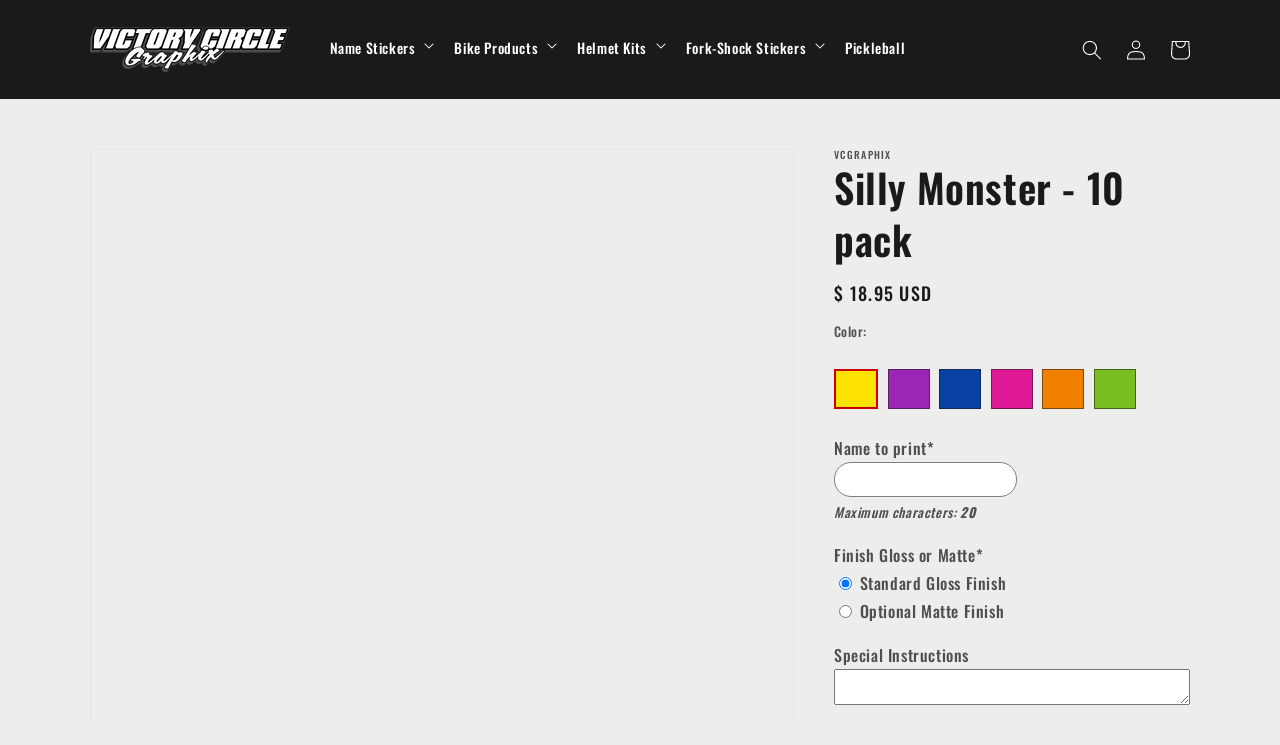

--- FILE ---
content_type: text/html; charset=utf-8
request_url: https://www.vcgraphix.com/products/little-monsters
body_size: 33846
content:
<!doctype html>
<html class="no-js" lang="en">
  <head>
    <meta charset="utf-8">
    <meta http-equiv="X-UA-Compatible" content="IE=edge">
    <meta name="viewport" content="width=device-width,initial-scale=1">
    <meta name="theme-color" content="">
    <link rel="canonical" href="https://www.vcgraphix.com/products/little-monsters">
    <link rel="preconnect" href="https://cdn.shopify.com" crossorigin><link rel="icon" type="image/png" href="//www.vcgraphix.com/cdn/shop/files/RND-CYAN_32x32.png?v=1636586033"><link rel="preconnect" href="https://fonts.shopifycdn.com" crossorigin><title>Silly Monster - 10 pack</title>

    
      <meta name="description" content="Custom printed name sticker with Silly Monster Icon graphic. Great for bicycle frames but can also be used for many other applications.  For this style the text will be printed with an all caps font in white with a black outline and looks best with a single name (first name OR last name).  You choose the color for the ">
    

    

<meta property="og:site_name" content="VCGraphix">
<meta property="og:url" content="https://www.vcgraphix.com/products/little-monsters">
<meta property="og:title" content="Silly Monster - 10 pack">
<meta property="og:type" content="product">
<meta property="og:description" content="Custom printed name sticker with Silly Monster Icon graphic. Great for bicycle frames but can also be used for many other applications.  For this style the text will be printed with an all caps font in white with a black outline and looks best with a single name (first name OR last name).  You choose the color for the "><meta property="og:image" content="http://www.vcgraphix.com/cdn/shop/products/IC3703_MAIN.jpg?v=1530303665">
  <meta property="og:image:secure_url" content="https://www.vcgraphix.com/cdn/shop/products/IC3703_MAIN.jpg?v=1530303665">
  <meta property="og:image:width" content="1800">
  <meta property="og:image:height" content="1800"><meta property="og:price:amount" content="18.95">
  <meta property="og:price:currency" content="USD"><meta name="twitter:site" content="@AJ_vcgraphix"><meta name="twitter:card" content="summary_large_image">
<meta name="twitter:title" content="Silly Monster - 10 pack">
<meta name="twitter:description" content="Custom printed name sticker with Silly Monster Icon graphic. Great for bicycle frames but can also be used for many other applications.  For this style the text will be printed with an all caps font in white with a black outline and looks best with a single name (first name OR last name).  You choose the color for the ">


    <script src="//www.vcgraphix.com/cdn/shop/t/15/assets/global.js?v=99517204248862971561639009101" defer="defer"></script>
    <script>window.performance && window.performance.mark && window.performance.mark('shopify.content_for_header.start');</script><meta id="shopify-digital-wallet" name="shopify-digital-wallet" content="/9716224/digital_wallets/dialog">
<meta name="shopify-checkout-api-token" content="e8f8318348fb88dd22c57c4bfe108b0a">
<link rel="alternate" type="application/json+oembed" href="https://www.vcgraphix.com/products/little-monsters.oembed">
<script async="async" src="/checkouts/internal/preloads.js?locale=en-US"></script>
<script id="shopify-features" type="application/json">{"accessToken":"e8f8318348fb88dd22c57c4bfe108b0a","betas":["rich-media-storefront-analytics"],"domain":"www.vcgraphix.com","predictiveSearch":true,"shopId":9716224,"locale":"en"}</script>
<script>var Shopify = Shopify || {};
Shopify.shop = "victorycircle.myshopify.com";
Shopify.locale = "en";
Shopify.currency = {"active":"USD","rate":"1.0"};
Shopify.country = "US";
Shopify.theme = {"name":"vcg 2.1 + Upload Field Merged (12\/3\/2021)","id":120740806738,"schema_name":"Dawn","schema_version":"1.1.0","theme_store_id":null,"role":"main"};
Shopify.theme.handle = "null";
Shopify.theme.style = {"id":null,"handle":null};
Shopify.cdnHost = "www.vcgraphix.com/cdn";
Shopify.routes = Shopify.routes || {};
Shopify.routes.root = "/";</script>
<script type="module">!function(o){(o.Shopify=o.Shopify||{}).modules=!0}(window);</script>
<script>!function(o){function n(){var o=[];function n(){o.push(Array.prototype.slice.apply(arguments))}return n.q=o,n}var t=o.Shopify=o.Shopify||{};t.loadFeatures=n(),t.autoloadFeatures=n()}(window);</script>
<script id="shop-js-analytics" type="application/json">{"pageType":"product"}</script>
<script defer="defer" async type="module" src="//www.vcgraphix.com/cdn/shopifycloud/shop-js/modules/v2/client.init-shop-cart-sync_BT-GjEfc.en.esm.js"></script>
<script defer="defer" async type="module" src="//www.vcgraphix.com/cdn/shopifycloud/shop-js/modules/v2/chunk.common_D58fp_Oc.esm.js"></script>
<script defer="defer" async type="module" src="//www.vcgraphix.com/cdn/shopifycloud/shop-js/modules/v2/chunk.modal_xMitdFEc.esm.js"></script>
<script type="module">
  await import("//www.vcgraphix.com/cdn/shopifycloud/shop-js/modules/v2/client.init-shop-cart-sync_BT-GjEfc.en.esm.js");
await import("//www.vcgraphix.com/cdn/shopifycloud/shop-js/modules/v2/chunk.common_D58fp_Oc.esm.js");
await import("//www.vcgraphix.com/cdn/shopifycloud/shop-js/modules/v2/chunk.modal_xMitdFEc.esm.js");

  window.Shopify.SignInWithShop?.initShopCartSync?.({"fedCMEnabled":true,"windoidEnabled":true});

</script>
<script>(function() {
  var isLoaded = false;
  function asyncLoad() {
    if (isLoaded) return;
    isLoaded = true;
    var urls = ["https:\/\/chimpstatic.com\/mcjs-connected\/js\/users\/5c82cf10ff99ab81e4faa5ec6\/39e78111eb2f151a122e294d3.js?shop=victorycircle.myshopify.com"];
    for (var i = 0; i < urls.length; i++) {
      var s = document.createElement('script');
      s.type = 'text/javascript';
      s.async = true;
      s.src = urls[i];
      var x = document.getElementsByTagName('script')[0];
      x.parentNode.insertBefore(s, x);
    }
  };
  if(window.attachEvent) {
    window.attachEvent('onload', asyncLoad);
  } else {
    window.addEventListener('load', asyncLoad, false);
  }
})();</script>
<script id="__st">var __st={"a":9716224,"offset":-25200,"reqid":"09e8c63b-f912-4f51-9d51-a066a5c4709e-1769085062","pageurl":"www.vcgraphix.com\/products\/little-monsters","u":"0c6e8d6f9d1e","p":"product","rtyp":"product","rid":1421748043858};</script>
<script>window.ShopifyPaypalV4VisibilityTracking = true;</script>
<script id="captcha-bootstrap">!function(){'use strict';const t='contact',e='account',n='new_comment',o=[[t,t],['blogs',n],['comments',n],[t,'customer']],c=[[e,'customer_login'],[e,'guest_login'],[e,'recover_customer_password'],[e,'create_customer']],r=t=>t.map((([t,e])=>`form[action*='/${t}']:not([data-nocaptcha='true']) input[name='form_type'][value='${e}']`)).join(','),a=t=>()=>t?[...document.querySelectorAll(t)].map((t=>t.form)):[];function s(){const t=[...o],e=r(t);return a(e)}const i='password',u='form_key',d=['recaptcha-v3-token','g-recaptcha-response','h-captcha-response',i],f=()=>{try{return window.sessionStorage}catch{return}},m='__shopify_v',_=t=>t.elements[u];function p(t,e,n=!1){try{const o=window.sessionStorage,c=JSON.parse(o.getItem(e)),{data:r}=function(t){const{data:e,action:n}=t;return t[m]||n?{data:e,action:n}:{data:t,action:n}}(c);for(const[e,n]of Object.entries(r))t.elements[e]&&(t.elements[e].value=n);n&&o.removeItem(e)}catch(o){console.error('form repopulation failed',{error:o})}}const l='form_type',E='cptcha';function T(t){t.dataset[E]=!0}const w=window,h=w.document,L='Shopify',v='ce_forms',y='captcha';let A=!1;((t,e)=>{const n=(g='f06e6c50-85a8-45c8-87d0-21a2b65856fe',I='https://cdn.shopify.com/shopifycloud/storefront-forms-hcaptcha/ce_storefront_forms_captcha_hcaptcha.v1.5.2.iife.js',D={infoText:'Protected by hCaptcha',privacyText:'Privacy',termsText:'Terms'},(t,e,n)=>{const o=w[L][v],c=o.bindForm;if(c)return c(t,g,e,D).then(n);var r;o.q.push([[t,g,e,D],n]),r=I,A||(h.body.append(Object.assign(h.createElement('script'),{id:'captcha-provider',async:!0,src:r})),A=!0)});var g,I,D;w[L]=w[L]||{},w[L][v]=w[L][v]||{},w[L][v].q=[],w[L][y]=w[L][y]||{},w[L][y].protect=function(t,e){n(t,void 0,e),T(t)},Object.freeze(w[L][y]),function(t,e,n,w,h,L){const[v,y,A,g]=function(t,e,n){const i=e?o:[],u=t?c:[],d=[...i,...u],f=r(d),m=r(i),_=r(d.filter((([t,e])=>n.includes(e))));return[a(f),a(m),a(_),s()]}(w,h,L),I=t=>{const e=t.target;return e instanceof HTMLFormElement?e:e&&e.form},D=t=>v().includes(t);t.addEventListener('submit',(t=>{const e=I(t);if(!e)return;const n=D(e)&&!e.dataset.hcaptchaBound&&!e.dataset.recaptchaBound,o=_(e),c=g().includes(e)&&(!o||!o.value);(n||c)&&t.preventDefault(),c&&!n&&(function(t){try{if(!f())return;!function(t){const e=f();if(!e)return;const n=_(t);if(!n)return;const o=n.value;o&&e.removeItem(o)}(t);const e=Array.from(Array(32),(()=>Math.random().toString(36)[2])).join('');!function(t,e){_(t)||t.append(Object.assign(document.createElement('input'),{type:'hidden',name:u})),t.elements[u].value=e}(t,e),function(t,e){const n=f();if(!n)return;const o=[...t.querySelectorAll(`input[type='${i}']`)].map((({name:t})=>t)),c=[...d,...o],r={};for(const[a,s]of new FormData(t).entries())c.includes(a)||(r[a]=s);n.setItem(e,JSON.stringify({[m]:1,action:t.action,data:r}))}(t,e)}catch(e){console.error('failed to persist form',e)}}(e),e.submit())}));const S=(t,e)=>{t&&!t.dataset[E]&&(n(t,e.some((e=>e===t))),T(t))};for(const o of['focusin','change'])t.addEventListener(o,(t=>{const e=I(t);D(e)&&S(e,y())}));const B=e.get('form_key'),M=e.get(l),P=B&&M;t.addEventListener('DOMContentLoaded',(()=>{const t=y();if(P)for(const e of t)e.elements[l].value===M&&p(e,B);[...new Set([...A(),...v().filter((t=>'true'===t.dataset.shopifyCaptcha))])].forEach((e=>S(e,t)))}))}(h,new URLSearchParams(w.location.search),n,t,e,['guest_login'])})(!0,!0)}();</script>
<script integrity="sha256-4kQ18oKyAcykRKYeNunJcIwy7WH5gtpwJnB7kiuLZ1E=" data-source-attribution="shopify.loadfeatures" defer="defer" src="//www.vcgraphix.com/cdn/shopifycloud/storefront/assets/storefront/load_feature-a0a9edcb.js" crossorigin="anonymous"></script>
<script data-source-attribution="shopify.dynamic_checkout.dynamic.init">var Shopify=Shopify||{};Shopify.PaymentButton=Shopify.PaymentButton||{isStorefrontPortableWallets:!0,init:function(){window.Shopify.PaymentButton.init=function(){};var t=document.createElement("script");t.src="https://www.vcgraphix.com/cdn/shopifycloud/portable-wallets/latest/portable-wallets.en.js",t.type="module",document.head.appendChild(t)}};
</script>
<script data-source-attribution="shopify.dynamic_checkout.buyer_consent">
  function portableWalletsHideBuyerConsent(e){var t=document.getElementById("shopify-buyer-consent"),n=document.getElementById("shopify-subscription-policy-button");t&&n&&(t.classList.add("hidden"),t.setAttribute("aria-hidden","true"),n.removeEventListener("click",e))}function portableWalletsShowBuyerConsent(e){var t=document.getElementById("shopify-buyer-consent"),n=document.getElementById("shopify-subscription-policy-button");t&&n&&(t.classList.remove("hidden"),t.removeAttribute("aria-hidden"),n.addEventListener("click",e))}window.Shopify?.PaymentButton&&(window.Shopify.PaymentButton.hideBuyerConsent=portableWalletsHideBuyerConsent,window.Shopify.PaymentButton.showBuyerConsent=portableWalletsShowBuyerConsent);
</script>
<script>
  function portableWalletsCleanup(e){e&&e.src&&console.error("Failed to load portable wallets script "+e.src);var t=document.querySelectorAll("shopify-accelerated-checkout .shopify-payment-button__skeleton, shopify-accelerated-checkout-cart .wallet-cart-button__skeleton"),e=document.getElementById("shopify-buyer-consent");for(let e=0;e<t.length;e++)t[e].remove();e&&e.remove()}function portableWalletsNotLoadedAsModule(e){e instanceof ErrorEvent&&"string"==typeof e.message&&e.message.includes("import.meta")&&"string"==typeof e.filename&&e.filename.includes("portable-wallets")&&(window.removeEventListener("error",portableWalletsNotLoadedAsModule),window.Shopify.PaymentButton.failedToLoad=e,"loading"===document.readyState?document.addEventListener("DOMContentLoaded",window.Shopify.PaymentButton.init):window.Shopify.PaymentButton.init())}window.addEventListener("error",portableWalletsNotLoadedAsModule);
</script>

<script type="module" src="https://www.vcgraphix.com/cdn/shopifycloud/portable-wallets/latest/portable-wallets.en.js" onError="portableWalletsCleanup(this)" crossorigin="anonymous"></script>
<script nomodule>
  document.addEventListener("DOMContentLoaded", portableWalletsCleanup);
</script>

<link id="shopify-accelerated-checkout-styles" rel="stylesheet" media="screen" href="https://www.vcgraphix.com/cdn/shopifycloud/portable-wallets/latest/accelerated-checkout-backwards-compat.css" crossorigin="anonymous">
<style id="shopify-accelerated-checkout-cart">
        #shopify-buyer-consent {
  margin-top: 1em;
  display: inline-block;
  width: 100%;
}

#shopify-buyer-consent.hidden {
  display: none;
}

#shopify-subscription-policy-button {
  background: none;
  border: none;
  padding: 0;
  text-decoration: underline;
  font-size: inherit;
  cursor: pointer;
}

#shopify-subscription-policy-button::before {
  box-shadow: none;
}

      </style>
<script id="sections-script" data-sections="main-product,product-recommendations,header,footer" defer="defer" src="//www.vcgraphix.com/cdn/shop/t/15/compiled_assets/scripts.js?v=4529"></script>
<script>window.performance && window.performance.mark && window.performance.mark('shopify.content_for_header.end');</script>


    <style data-shopify>
      @font-face {
  font-family: Oswald;
  font-weight: 500;
  font-style: normal;
  font-display: swap;
  src: url("//www.vcgraphix.com/cdn/fonts/oswald/oswald_n5.8ad4910bfdb43e150746ef7aa67f3553e3abe8e2.woff2") format("woff2"),
       url("//www.vcgraphix.com/cdn/fonts/oswald/oswald_n5.93ee52108163c48c91111cf33b0a57021467b66e.woff") format("woff");
}

      @font-face {
  font-family: Oswald;
  font-weight: 700;
  font-style: normal;
  font-display: swap;
  src: url("//www.vcgraphix.com/cdn/fonts/oswald/oswald_n7.b3ba3d6f1b341d51018e3cfba146932b55221727.woff2") format("woff2"),
       url("//www.vcgraphix.com/cdn/fonts/oswald/oswald_n7.6cec6bed2bb070310ad90e19ea7a56b65fd83c0b.woff") format("woff");
}

      
      
      @font-face {
  font-family: Oswald;
  font-weight: 600;
  font-style: normal;
  font-display: swap;
  src: url("//www.vcgraphix.com/cdn/fonts/oswald/oswald_n6.26b6bffb711f770c328e7af9685d4798dcb4f0b3.woff2") format("woff2"),
       url("//www.vcgraphix.com/cdn/fonts/oswald/oswald_n6.2feb7f52d7eb157822c86dfd93893da013b08d5d.woff") format("woff");
}


      :root {
        --font-body-family: Oswald, sans-serif;
        --font-body-style: normal;
        --font-body-weight: 500;

        --font-heading-family: Oswald, sans-serif;
        --font-heading-style: normal;
        --font-heading-weight: 600;

        --color-base-text: 26, 27, 24;
        --color-base-background-1: 237, 237, 235;
        --color-base-background-2: 255, 255, 255;
        --color-base-solid-button-labels: 0, 0, 0;
        --color-base-outline-button-labels: 226, 33, 32;
        --color-base-accent-1: 255, 255, 255;
        --color-base-accent-2: 214, 227, 15;
        --payment-terms-background-color: #ededeb;

        --page-width: 120rem;
      }

      *,
      *::before,
      *::after {
        box-sizing: inherit;
      }

      html {
        box-sizing: border-box;
        font-size: 62.5%;
        height: 100%;
      }

      body {
        display: grid;
        grid-template-rows: auto auto 1fr auto;
        grid-template-columns: 100%;
        min-height: 100%;
        margin: 0;
        font-size: 1.5rem;
        letter-spacing: 0.06rem;
        line-height: 1.8;
        font-family: var(--font-body-family);
        font-style: var(--font-body-style);
        font-weight: var(--font-body-weight);
      }

      @media screen and (min-width: 750px) {
        body {
          font-size: 1.6rem;
        }
      }
    </style>

    <link href="//www.vcgraphix.com/cdn/shop/t/15/assets/base.css?v=85195091756644447331638991447" rel="stylesheet" type="text/css" media="all" />
<link rel="preload" as="font" href="//www.vcgraphix.com/cdn/fonts/oswald/oswald_n5.8ad4910bfdb43e150746ef7aa67f3553e3abe8e2.woff2" type="font/woff2" crossorigin><link rel="preload" as="font" href="//www.vcgraphix.com/cdn/fonts/oswald/oswald_n6.26b6bffb711f770c328e7af9685d4798dcb4f0b3.woff2" type="font/woff2" crossorigin><script src="https://cdnjs.cloudflare.com/ajax/libs/jquery/3.2.1/jquery.min.js"></script>

    <script>document.documentElement.className = document.documentElement.className.replace('no-js', 'js');</script>
  <link href="https://monorail-edge.shopifysvc.com" rel="dns-prefetch">
<script>(function(){if ("sendBeacon" in navigator && "performance" in window) {try {var session_token_from_headers = performance.getEntriesByType('navigation')[0].serverTiming.find(x => x.name == '_s').description;} catch {var session_token_from_headers = undefined;}var session_cookie_matches = document.cookie.match(/_shopify_s=([^;]*)/);var session_token_from_cookie = session_cookie_matches && session_cookie_matches.length === 2 ? session_cookie_matches[1] : "";var session_token = session_token_from_headers || session_token_from_cookie || "";function handle_abandonment_event(e) {var entries = performance.getEntries().filter(function(entry) {return /monorail-edge.shopifysvc.com/.test(entry.name);});if (!window.abandonment_tracked && entries.length === 0) {window.abandonment_tracked = true;var currentMs = Date.now();var navigation_start = performance.timing.navigationStart;var payload = {shop_id: 9716224,url: window.location.href,navigation_start,duration: currentMs - navigation_start,session_token,page_type: "product"};window.navigator.sendBeacon("https://monorail-edge.shopifysvc.com/v1/produce", JSON.stringify({schema_id: "online_store_buyer_site_abandonment/1.1",payload: payload,metadata: {event_created_at_ms: currentMs,event_sent_at_ms: currentMs}}));}}window.addEventListener('pagehide', handle_abandonment_event);}}());</script>
<script id="web-pixels-manager-setup">(function e(e,d,r,n,o){if(void 0===o&&(o={}),!Boolean(null===(a=null===(i=window.Shopify)||void 0===i?void 0:i.analytics)||void 0===a?void 0:a.replayQueue)){var i,a;window.Shopify=window.Shopify||{};var t=window.Shopify;t.analytics=t.analytics||{};var s=t.analytics;s.replayQueue=[],s.publish=function(e,d,r){return s.replayQueue.push([e,d,r]),!0};try{self.performance.mark("wpm:start")}catch(e){}var l=function(){var e={modern:/Edge?\/(1{2}[4-9]|1[2-9]\d|[2-9]\d{2}|\d{4,})\.\d+(\.\d+|)|Firefox\/(1{2}[4-9]|1[2-9]\d|[2-9]\d{2}|\d{4,})\.\d+(\.\d+|)|Chrom(ium|e)\/(9{2}|\d{3,})\.\d+(\.\d+|)|(Maci|X1{2}).+ Version\/(15\.\d+|(1[6-9]|[2-9]\d|\d{3,})\.\d+)([,.]\d+|)( \(\w+\)|)( Mobile\/\w+|) Safari\/|Chrome.+OPR\/(9{2}|\d{3,})\.\d+\.\d+|(CPU[ +]OS|iPhone[ +]OS|CPU[ +]iPhone|CPU IPhone OS|CPU iPad OS)[ +]+(15[._]\d+|(1[6-9]|[2-9]\d|\d{3,})[._]\d+)([._]\d+|)|Android:?[ /-](13[3-9]|1[4-9]\d|[2-9]\d{2}|\d{4,})(\.\d+|)(\.\d+|)|Android.+Firefox\/(13[5-9]|1[4-9]\d|[2-9]\d{2}|\d{4,})\.\d+(\.\d+|)|Android.+Chrom(ium|e)\/(13[3-9]|1[4-9]\d|[2-9]\d{2}|\d{4,})\.\d+(\.\d+|)|SamsungBrowser\/([2-9]\d|\d{3,})\.\d+/,legacy:/Edge?\/(1[6-9]|[2-9]\d|\d{3,})\.\d+(\.\d+|)|Firefox\/(5[4-9]|[6-9]\d|\d{3,})\.\d+(\.\d+|)|Chrom(ium|e)\/(5[1-9]|[6-9]\d|\d{3,})\.\d+(\.\d+|)([\d.]+$|.*Safari\/(?![\d.]+ Edge\/[\d.]+$))|(Maci|X1{2}).+ Version\/(10\.\d+|(1[1-9]|[2-9]\d|\d{3,})\.\d+)([,.]\d+|)( \(\w+\)|)( Mobile\/\w+|) Safari\/|Chrome.+OPR\/(3[89]|[4-9]\d|\d{3,})\.\d+\.\d+|(CPU[ +]OS|iPhone[ +]OS|CPU[ +]iPhone|CPU IPhone OS|CPU iPad OS)[ +]+(10[._]\d+|(1[1-9]|[2-9]\d|\d{3,})[._]\d+)([._]\d+|)|Android:?[ /-](13[3-9]|1[4-9]\d|[2-9]\d{2}|\d{4,})(\.\d+|)(\.\d+|)|Mobile Safari.+OPR\/([89]\d|\d{3,})\.\d+\.\d+|Android.+Firefox\/(13[5-9]|1[4-9]\d|[2-9]\d{2}|\d{4,})\.\d+(\.\d+|)|Android.+Chrom(ium|e)\/(13[3-9]|1[4-9]\d|[2-9]\d{2}|\d{4,})\.\d+(\.\d+|)|Android.+(UC? ?Browser|UCWEB|U3)[ /]?(15\.([5-9]|\d{2,})|(1[6-9]|[2-9]\d|\d{3,})\.\d+)\.\d+|SamsungBrowser\/(5\.\d+|([6-9]|\d{2,})\.\d+)|Android.+MQ{2}Browser\/(14(\.(9|\d{2,})|)|(1[5-9]|[2-9]\d|\d{3,})(\.\d+|))(\.\d+|)|K[Aa][Ii]OS\/(3\.\d+|([4-9]|\d{2,})\.\d+)(\.\d+|)/},d=e.modern,r=e.legacy,n=navigator.userAgent;return n.match(d)?"modern":n.match(r)?"legacy":"unknown"}(),u="modern"===l?"modern":"legacy",c=(null!=n?n:{modern:"",legacy:""})[u],f=function(e){return[e.baseUrl,"/wpm","/b",e.hashVersion,"modern"===e.buildTarget?"m":"l",".js"].join("")}({baseUrl:d,hashVersion:r,buildTarget:u}),m=function(e){var d=e.version,r=e.bundleTarget,n=e.surface,o=e.pageUrl,i=e.monorailEndpoint;return{emit:function(e){var a=e.status,t=e.errorMsg,s=(new Date).getTime(),l=JSON.stringify({metadata:{event_sent_at_ms:s},events:[{schema_id:"web_pixels_manager_load/3.1",payload:{version:d,bundle_target:r,page_url:o,status:a,surface:n,error_msg:t},metadata:{event_created_at_ms:s}}]});if(!i)return console&&console.warn&&console.warn("[Web Pixels Manager] No Monorail endpoint provided, skipping logging."),!1;try{return self.navigator.sendBeacon.bind(self.navigator)(i,l)}catch(e){}var u=new XMLHttpRequest;try{return u.open("POST",i,!0),u.setRequestHeader("Content-Type","text/plain"),u.send(l),!0}catch(e){return console&&console.warn&&console.warn("[Web Pixels Manager] Got an unhandled error while logging to Monorail."),!1}}}}({version:r,bundleTarget:l,surface:e.surface,pageUrl:self.location.href,monorailEndpoint:e.monorailEndpoint});try{o.browserTarget=l,function(e){var d=e.src,r=e.async,n=void 0===r||r,o=e.onload,i=e.onerror,a=e.sri,t=e.scriptDataAttributes,s=void 0===t?{}:t,l=document.createElement("script"),u=document.querySelector("head"),c=document.querySelector("body");if(l.async=n,l.src=d,a&&(l.integrity=a,l.crossOrigin="anonymous"),s)for(var f in s)if(Object.prototype.hasOwnProperty.call(s,f))try{l.dataset[f]=s[f]}catch(e){}if(o&&l.addEventListener("load",o),i&&l.addEventListener("error",i),u)u.appendChild(l);else{if(!c)throw new Error("Did not find a head or body element to append the script");c.appendChild(l)}}({src:f,async:!0,onload:function(){if(!function(){var e,d;return Boolean(null===(d=null===(e=window.Shopify)||void 0===e?void 0:e.analytics)||void 0===d?void 0:d.initialized)}()){var d=window.webPixelsManager.init(e)||void 0;if(d){var r=window.Shopify.analytics;r.replayQueue.forEach((function(e){var r=e[0],n=e[1],o=e[2];d.publishCustomEvent(r,n,o)})),r.replayQueue=[],r.publish=d.publishCustomEvent,r.visitor=d.visitor,r.initialized=!0}}},onerror:function(){return m.emit({status:"failed",errorMsg:"".concat(f," has failed to load")})},sri:function(e){var d=/^sha384-[A-Za-z0-9+/=]+$/;return"string"==typeof e&&d.test(e)}(c)?c:"",scriptDataAttributes:o}),m.emit({status:"loading"})}catch(e){m.emit({status:"failed",errorMsg:(null==e?void 0:e.message)||"Unknown error"})}}})({shopId: 9716224,storefrontBaseUrl: "https://www.vcgraphix.com",extensionsBaseUrl: "https://extensions.shopifycdn.com/cdn/shopifycloud/web-pixels-manager",monorailEndpoint: "https://monorail-edge.shopifysvc.com/unstable/produce_batch",surface: "storefront-renderer",enabledBetaFlags: ["2dca8a86"],webPixelsConfigList: [{"id":"49643602","eventPayloadVersion":"v1","runtimeContext":"LAX","scriptVersion":"1","type":"CUSTOM","privacyPurposes":["MARKETING"],"name":"Meta pixel (migrated)"},{"id":"69304402","eventPayloadVersion":"v1","runtimeContext":"LAX","scriptVersion":"1","type":"CUSTOM","privacyPurposes":["ANALYTICS"],"name":"Google Analytics tag (migrated)"},{"id":"shopify-app-pixel","configuration":"{}","eventPayloadVersion":"v1","runtimeContext":"STRICT","scriptVersion":"0450","apiClientId":"shopify-pixel","type":"APP","privacyPurposes":["ANALYTICS","MARKETING"]},{"id":"shopify-custom-pixel","eventPayloadVersion":"v1","runtimeContext":"LAX","scriptVersion":"0450","apiClientId":"shopify-pixel","type":"CUSTOM","privacyPurposes":["ANALYTICS","MARKETING"]}],isMerchantRequest: false,initData: {"shop":{"name":"VCGraphix","paymentSettings":{"currencyCode":"USD"},"myshopifyDomain":"victorycircle.myshopify.com","countryCode":"US","storefrontUrl":"https:\/\/www.vcgraphix.com"},"customer":null,"cart":null,"checkout":null,"productVariants":[{"price":{"amount":18.95,"currencyCode":"USD"},"product":{"title":"Silly Monster - 10 pack","vendor":"VCGraphix","id":"1421748043858","untranslatedTitle":"Silly Monster - 10 pack","url":"\/products\/little-monsters","type":"All Products"},"id":"12614622216274","image":{"src":"\/\/www.vcgraphix.com\/cdn\/shop\/products\/IC3703_ALT1.jpg?v=1530303686"},"sku":"IC3703","title":"Yellow","untranslatedTitle":"Yellow"},{"price":{"amount":18.95,"currencyCode":"USD"},"product":{"title":"Silly Monster - 10 pack","vendor":"VCGraphix","id":"1421748043858","untranslatedTitle":"Silly Monster - 10 pack","url":"\/products\/little-monsters","type":"All Products"},"id":"12614622314578","image":{"src":"\/\/www.vcgraphix.com\/cdn\/shop\/products\/IC3703_ALT2.jpg?v=1530303687"},"sku":"IC3703","title":"Purple","untranslatedTitle":"Purple"},{"price":{"amount":18.95,"currencyCode":"USD"},"product":{"title":"Silly Monster - 10 pack","vendor":"VCGraphix","id":"1421748043858","untranslatedTitle":"Silly Monster - 10 pack","url":"\/products\/little-monsters","type":"All Products"},"id":"12621569687634","image":{"src":"\/\/www.vcgraphix.com\/cdn\/shop\/products\/IC3703_ALT3.jpg?v=1530303688"},"sku":"IC3703","title":"Blue","untranslatedTitle":"Blue"},{"price":{"amount":18.95,"currencyCode":"USD"},"product":{"title":"Silly Monster - 10 pack","vendor":"VCGraphix","id":"1421748043858","untranslatedTitle":"Silly Monster - 10 pack","url":"\/products\/little-monsters","type":"All Products"},"id":"12621569785938","image":{"src":"\/\/www.vcgraphix.com\/cdn\/shop\/products\/IC3703_ALT4.jpg?v=1530303689"},"sku":"IC3703","title":"Pink","untranslatedTitle":"Pink"},{"price":{"amount":18.95,"currencyCode":"USD"},"product":{"title":"Silly Monster - 10 pack","vendor":"VCGraphix","id":"1421748043858","untranslatedTitle":"Silly Monster - 10 pack","url":"\/products\/little-monsters","type":"All Products"},"id":"12621570834514","image":{"src":"\/\/www.vcgraphix.com\/cdn\/shop\/products\/IC3703_ALT5.jpg?v=1530303691"},"sku":"IC3703","title":"Orange","untranslatedTitle":"Orange"},{"price":{"amount":18.95,"currencyCode":"USD"},"product":{"title":"Silly Monster - 10 pack","vendor":"VCGraphix","id":"1421748043858","untranslatedTitle":"Silly Monster - 10 pack","url":"\/products\/little-monsters","type":"All Products"},"id":"12621571424338","image":{"src":"\/\/www.vcgraphix.com\/cdn\/shop\/products\/IC3703_ALT6.jpg?v=1530303692"},"sku":"IC3703","title":"Green","untranslatedTitle":"Green"}],"purchasingCompany":null},},"https://www.vcgraphix.com/cdn","fcfee988w5aeb613cpc8e4bc33m6693e112",{"modern":"","legacy":""},{"shopId":"9716224","storefrontBaseUrl":"https:\/\/www.vcgraphix.com","extensionBaseUrl":"https:\/\/extensions.shopifycdn.com\/cdn\/shopifycloud\/web-pixels-manager","surface":"storefront-renderer","enabledBetaFlags":"[\"2dca8a86\"]","isMerchantRequest":"false","hashVersion":"fcfee988w5aeb613cpc8e4bc33m6693e112","publish":"custom","events":"[[\"page_viewed\",{}],[\"product_viewed\",{\"productVariant\":{\"price\":{\"amount\":18.95,\"currencyCode\":\"USD\"},\"product\":{\"title\":\"Silly Monster - 10 pack\",\"vendor\":\"VCGraphix\",\"id\":\"1421748043858\",\"untranslatedTitle\":\"Silly Monster - 10 pack\",\"url\":\"\/products\/little-monsters\",\"type\":\"All Products\"},\"id\":\"12614622216274\",\"image\":{\"src\":\"\/\/www.vcgraphix.com\/cdn\/shop\/products\/IC3703_ALT1.jpg?v=1530303686\"},\"sku\":\"IC3703\",\"title\":\"Yellow\",\"untranslatedTitle\":\"Yellow\"}}]]"});</script><script>
  window.ShopifyAnalytics = window.ShopifyAnalytics || {};
  window.ShopifyAnalytics.meta = window.ShopifyAnalytics.meta || {};
  window.ShopifyAnalytics.meta.currency = 'USD';
  var meta = {"product":{"id":1421748043858,"gid":"gid:\/\/shopify\/Product\/1421748043858","vendor":"VCGraphix","type":"All Products","handle":"little-monsters","variants":[{"id":12614622216274,"price":1895,"name":"Silly Monster - 10 pack - Yellow","public_title":"Yellow","sku":"IC3703"},{"id":12614622314578,"price":1895,"name":"Silly Monster - 10 pack - Purple","public_title":"Purple","sku":"IC3703"},{"id":12621569687634,"price":1895,"name":"Silly Monster - 10 pack - Blue","public_title":"Blue","sku":"IC3703"},{"id":12621569785938,"price":1895,"name":"Silly Monster - 10 pack - Pink","public_title":"Pink","sku":"IC3703"},{"id":12621570834514,"price":1895,"name":"Silly Monster - 10 pack - Orange","public_title":"Orange","sku":"IC3703"},{"id":12621571424338,"price":1895,"name":"Silly Monster - 10 pack - Green","public_title":"Green","sku":"IC3703"}],"remote":false},"page":{"pageType":"product","resourceType":"product","resourceId":1421748043858,"requestId":"09e8c63b-f912-4f51-9d51-a066a5c4709e-1769085062"}};
  for (var attr in meta) {
    window.ShopifyAnalytics.meta[attr] = meta[attr];
  }
</script>
<script class="analytics">
  (function () {
    var customDocumentWrite = function(content) {
      var jquery = null;

      if (window.jQuery) {
        jquery = window.jQuery;
      } else if (window.Checkout && window.Checkout.$) {
        jquery = window.Checkout.$;
      }

      if (jquery) {
        jquery('body').append(content);
      }
    };

    var hasLoggedConversion = function(token) {
      if (token) {
        return document.cookie.indexOf('loggedConversion=' + token) !== -1;
      }
      return false;
    }

    var setCookieIfConversion = function(token) {
      if (token) {
        var twoMonthsFromNow = new Date(Date.now());
        twoMonthsFromNow.setMonth(twoMonthsFromNow.getMonth() + 2);

        document.cookie = 'loggedConversion=' + token + '; expires=' + twoMonthsFromNow;
      }
    }

    var trekkie = window.ShopifyAnalytics.lib = window.trekkie = window.trekkie || [];
    if (trekkie.integrations) {
      return;
    }
    trekkie.methods = [
      'identify',
      'page',
      'ready',
      'track',
      'trackForm',
      'trackLink'
    ];
    trekkie.factory = function(method) {
      return function() {
        var args = Array.prototype.slice.call(arguments);
        args.unshift(method);
        trekkie.push(args);
        return trekkie;
      };
    };
    for (var i = 0; i < trekkie.methods.length; i++) {
      var key = trekkie.methods[i];
      trekkie[key] = trekkie.factory(key);
    }
    trekkie.load = function(config) {
      trekkie.config = config || {};
      trekkie.config.initialDocumentCookie = document.cookie;
      var first = document.getElementsByTagName('script')[0];
      var script = document.createElement('script');
      script.type = 'text/javascript';
      script.onerror = function(e) {
        var scriptFallback = document.createElement('script');
        scriptFallback.type = 'text/javascript';
        scriptFallback.onerror = function(error) {
                var Monorail = {
      produce: function produce(monorailDomain, schemaId, payload) {
        var currentMs = new Date().getTime();
        var event = {
          schema_id: schemaId,
          payload: payload,
          metadata: {
            event_created_at_ms: currentMs,
            event_sent_at_ms: currentMs
          }
        };
        return Monorail.sendRequest("https://" + monorailDomain + "/v1/produce", JSON.stringify(event));
      },
      sendRequest: function sendRequest(endpointUrl, payload) {
        // Try the sendBeacon API
        if (window && window.navigator && typeof window.navigator.sendBeacon === 'function' && typeof window.Blob === 'function' && !Monorail.isIos12()) {
          var blobData = new window.Blob([payload], {
            type: 'text/plain'
          });

          if (window.navigator.sendBeacon(endpointUrl, blobData)) {
            return true;
          } // sendBeacon was not successful

        } // XHR beacon

        var xhr = new XMLHttpRequest();

        try {
          xhr.open('POST', endpointUrl);
          xhr.setRequestHeader('Content-Type', 'text/plain');
          xhr.send(payload);
        } catch (e) {
          console.log(e);
        }

        return false;
      },
      isIos12: function isIos12() {
        return window.navigator.userAgent.lastIndexOf('iPhone; CPU iPhone OS 12_') !== -1 || window.navigator.userAgent.lastIndexOf('iPad; CPU OS 12_') !== -1;
      }
    };
    Monorail.produce('monorail-edge.shopifysvc.com',
      'trekkie_storefront_load_errors/1.1',
      {shop_id: 9716224,
      theme_id: 120740806738,
      app_name: "storefront",
      context_url: window.location.href,
      source_url: "//www.vcgraphix.com/cdn/s/trekkie.storefront.1bbfab421998800ff09850b62e84b8915387986d.min.js"});

        };
        scriptFallback.async = true;
        scriptFallback.src = '//www.vcgraphix.com/cdn/s/trekkie.storefront.1bbfab421998800ff09850b62e84b8915387986d.min.js';
        first.parentNode.insertBefore(scriptFallback, first);
      };
      script.async = true;
      script.src = '//www.vcgraphix.com/cdn/s/trekkie.storefront.1bbfab421998800ff09850b62e84b8915387986d.min.js';
      first.parentNode.insertBefore(script, first);
    };
    trekkie.load(
      {"Trekkie":{"appName":"storefront","development":false,"defaultAttributes":{"shopId":9716224,"isMerchantRequest":null,"themeId":120740806738,"themeCityHash":"15573292436882541267","contentLanguage":"en","currency":"USD","eventMetadataId":"cf4052d5-8d41-4435-b270-a28fc9a3f3e8"},"isServerSideCookieWritingEnabled":true,"monorailRegion":"shop_domain","enabledBetaFlags":["65f19447"]},"Session Attribution":{},"S2S":{"facebookCapiEnabled":false,"source":"trekkie-storefront-renderer","apiClientId":580111}}
    );

    var loaded = false;
    trekkie.ready(function() {
      if (loaded) return;
      loaded = true;

      window.ShopifyAnalytics.lib = window.trekkie;

      var originalDocumentWrite = document.write;
      document.write = customDocumentWrite;
      try { window.ShopifyAnalytics.merchantGoogleAnalytics.call(this); } catch(error) {};
      document.write = originalDocumentWrite;

      window.ShopifyAnalytics.lib.page(null,{"pageType":"product","resourceType":"product","resourceId":1421748043858,"requestId":"09e8c63b-f912-4f51-9d51-a066a5c4709e-1769085062","shopifyEmitted":true});

      var match = window.location.pathname.match(/checkouts\/(.+)\/(thank_you|post_purchase)/)
      var token = match? match[1]: undefined;
      if (!hasLoggedConversion(token)) {
        setCookieIfConversion(token);
        window.ShopifyAnalytics.lib.track("Viewed Product",{"currency":"USD","variantId":12614622216274,"productId":1421748043858,"productGid":"gid:\/\/shopify\/Product\/1421748043858","name":"Silly Monster - 10 pack - Yellow","price":"18.95","sku":"IC3703","brand":"VCGraphix","variant":"Yellow","category":"All Products","nonInteraction":true,"remote":false},undefined,undefined,{"shopifyEmitted":true});
      window.ShopifyAnalytics.lib.track("monorail:\/\/trekkie_storefront_viewed_product\/1.1",{"currency":"USD","variantId":12614622216274,"productId":1421748043858,"productGid":"gid:\/\/shopify\/Product\/1421748043858","name":"Silly Monster - 10 pack - Yellow","price":"18.95","sku":"IC3703","brand":"VCGraphix","variant":"Yellow","category":"All Products","nonInteraction":true,"remote":false,"referer":"https:\/\/www.vcgraphix.com\/products\/little-monsters"});
      }
    });


        var eventsListenerScript = document.createElement('script');
        eventsListenerScript.async = true;
        eventsListenerScript.src = "//www.vcgraphix.com/cdn/shopifycloud/storefront/assets/shop_events_listener-3da45d37.js";
        document.getElementsByTagName('head')[0].appendChild(eventsListenerScript);

})();</script>
  <script>
  if (!window.ga || (window.ga && typeof window.ga !== 'function')) {
    window.ga = function ga() {
      (window.ga.q = window.ga.q || []).push(arguments);
      if (window.Shopify && window.Shopify.analytics && typeof window.Shopify.analytics.publish === 'function') {
        window.Shopify.analytics.publish("ga_stub_called", {}, {sendTo: "google_osp_migration"});
      }
      console.error("Shopify's Google Analytics stub called with:", Array.from(arguments), "\nSee https://help.shopify.com/manual/promoting-marketing/pixels/pixel-migration#google for more information.");
    };
    if (window.Shopify && window.Shopify.analytics && typeof window.Shopify.analytics.publish === 'function') {
      window.Shopify.analytics.publish("ga_stub_initialized", {}, {sendTo: "google_osp_migration"});
    }
  }
</script>
<script
  defer
  src="https://www.vcgraphix.com/cdn/shopifycloud/perf-kit/shopify-perf-kit-3.0.4.min.js"
  data-application="storefront-renderer"
  data-shop-id="9716224"
  data-render-region="gcp-us-central1"
  data-page-type="product"
  data-theme-instance-id="120740806738"
  data-theme-name="Dawn"
  data-theme-version="1.1.0"
  data-monorail-region="shop_domain"
  data-resource-timing-sampling-rate="10"
  data-shs="true"
  data-shs-beacon="true"
  data-shs-export-with-fetch="true"
  data-shs-logs-sample-rate="1"
  data-shs-beacon-endpoint="https://www.vcgraphix.com/api/collect"
></script>
</head>

  <body>
    <a class="skip-to-content-link button visually-hidden" href="#MainContent">
      Skip to content
    </a>

    <div id="shopify-section-announcement-bar" class="shopify-section">
</div>
    <div id="shopify-section-header" class="shopify-section"><link rel="stylesheet" href="//www.vcgraphix.com/cdn/shop/t/15/assets/component-list-menu.css?v=161614383810958508431638570929" media="print" onload="this.media='all'">
<link rel="stylesheet" href="//www.vcgraphix.com/cdn/shop/t/15/assets/component-search.css?v=167115570631985863841638570936" media="print" onload="this.media='all'">
<link rel="stylesheet" href="//www.vcgraphix.com/cdn/shop/t/15/assets/component-menu-drawer.css?v=54132644941107725941638570932" media="print" onload="this.media='all'">
<link rel="stylesheet" href="//www.vcgraphix.com/cdn/shop/t/15/assets/component-cart-notification.css?v=87135131402575196631638570926" media="print" onload="this.media='all'">

<noscript><link href="//www.vcgraphix.com/cdn/shop/t/15/assets/component-list-menu.css?v=161614383810958508431638570929" rel="stylesheet" type="text/css" media="all" /></noscript>
<noscript><link href="//www.vcgraphix.com/cdn/shop/t/15/assets/component-search.css?v=167115570631985863841638570936" rel="stylesheet" type="text/css" media="all" /></noscript>
<noscript><link href="//www.vcgraphix.com/cdn/shop/t/15/assets/component-menu-drawer.css?v=54132644941107725941638570932" rel="stylesheet" type="text/css" media="all" /></noscript>
<noscript><link href="//www.vcgraphix.com/cdn/shop/t/15/assets/component-cart-notification.css?v=87135131402575196631638570926" rel="stylesheet" type="text/css" media="all" /></noscript>

<style>
  header-drawer {
    justify-self: start;
    margin-left: -1.2rem;
  }

  @media screen and (min-width: 990px) {
    header-drawer {
      display: none;
    }
  }

  .menu-drawer-container {
    display: flex;
  }

  .list-menu {
    list-style: none;
    padding: 0;
    margin: 0;
  }

  .list-menu--inline {
    display: inline-flex;
    flex-wrap: wrap;
  }

  summary.list-menu__item {
    padding-right: 2.7rem;
  }

  .list-menu__item {
    display: flex;
    align-items: center;
    line-height: 1.3;
  }

  .list-menu__item--link {
    text-decoration: none;
    padding-bottom: 1rem;
    padding-top: 1rem;
    line-height: 1.8;
  }

  @media screen and (min-width: 750px) {
    .list-menu__item--link {
      padding-bottom: 0.5rem;
      padding-top: 0.5rem;
    }
  }
</style>

<script src="//www.vcgraphix.com/cdn/shop/t/15/assets/details-disclosure.js?v=113893937730261782131638570939" defer="defer"></script>
<script src="//www.vcgraphix.com/cdn/shop/t/15/assets/details-modal.js?v=42478746482685278681638570939" defer="defer"></script>
<script src="//www.vcgraphix.com/cdn/shop/t/15/assets/cart-notification.js?v=48848291506320193291638570922" defer="defer"></script>

<svg xmlns="http://www.w3.org/2000/svg" class="hidden">
  <symbol id="icon-search" viewbox="0 0 18 19" fill="none">
    <path fill-rule="evenodd" clip-rule="evenodd" d="M11.03 11.68A5.784 5.784 0 112.85 3.5a5.784 5.784 0 018.18 8.18zm.26 1.12a6.78 6.78 0 11.72-.7l5.4 5.4a.5.5 0 11-.71.7l-5.41-5.4z" fill="currentColor"/>
  </symbol>

  <symbol id="icon-close" class="icon icon-close" fill="none" viewBox="0 0 18 17">
    <path d="M.865 15.978a.5.5 0 00.707.707l7.433-7.431 7.579 7.282a.501.501 0 00.846-.37.5.5 0 00-.153-.351L9.712 8.546l7.417-7.416a.5.5 0 10-.707-.708L8.991 7.853 1.413.573a.5.5 0 10-.693.72l7.563 7.268-7.418 7.417z" fill="currentColor">
  </symbol>
</svg>
<sticky-header class="header-wrapper header-wrapper--border-bottom">
  <header class="header header--middle-left page-width header--has-menu"><header-drawer data-breakpoint="tablet">
        <details class="menu-drawer-container">
          <summary class="header__icon header__icon--menu header__icon--summary link link--text focus-inset" aria-label="Menu">
            <span>
              <svg xmlns="http://www.w3.org/2000/svg" aria-hidden="true" focusable="false" role="presentation" class="icon icon-hamburger" fill="none" viewBox="0 0 18 16">
  <path d="M1 .5a.5.5 0 100 1h15.71a.5.5 0 000-1H1zM.5 8a.5.5 0 01.5-.5h15.71a.5.5 0 010 1H1A.5.5 0 01.5 8zm0 7a.5.5 0 01.5-.5h15.71a.5.5 0 010 1H1a.5.5 0 01-.5-.5z" fill="currentColor">
</svg>

              <svg xmlns="http://www.w3.org/2000/svg" aria-hidden="true" focusable="false" role="presentation" class="icon icon-close" fill="none" viewBox="0 0 18 17">
  <path d="M.865 15.978a.5.5 0 00.707.707l7.433-7.431 7.579 7.282a.501.501 0 00.846-.37.5.5 0 00-.153-.351L9.712 8.546l7.417-7.416a.5.5 0 10-.707-.708L8.991 7.853 1.413.573a.5.5 0 10-.693.72l7.563 7.268-7.418 7.417z" fill="currentColor">
</svg>

            </span>
          </summary>
          <div id="menu-drawer" class="menu-drawer motion-reduce" tabindex="-1">
            <div class="menu-drawer__inner-container">
              <div class="menu-drawer__navigation-container">
                <nav class="menu-drawer__navigation">
                  <ul class="menu-drawer__menu list-menu" role="list"><li><details>
                            <summary class="menu-drawer__menu-item list-menu__item link link--text focus-inset">
                              Name Stickers
                              <svg viewBox="0 0 14 10" fill="none" aria-hidden="true" focusable="false" role="presentation" class="icon icon-arrow" xmlns="http://www.w3.org/2000/svg">
  <path fill-rule="evenodd" clip-rule="evenodd" d="M8.537.808a.5.5 0 01.817-.162l4 4a.5.5 0 010 .708l-4 4a.5.5 0 11-.708-.708L11.793 5.5H1a.5.5 0 010-1h10.793L8.646 1.354a.5.5 0 01-.109-.546z" fill="currentColor">
</svg>

                              <svg aria-hidden="true" focusable="false" role="presentation" class="icon icon-caret" viewBox="0 0 10 6">
  <path fill-rule="evenodd" clip-rule="evenodd" d="M9.354.646a.5.5 0 00-.708 0L5 4.293 1.354.646a.5.5 0 00-.708.708l4 4a.5.5 0 00.708 0l4-4a.5.5 0 000-.708z" fill="currentColor">
</svg>

                            </summary>
                            <div id="link-Name Stickers" class="menu-drawer__submenu motion-reduce" tabindex="-1">
                              <div class="menu-drawer__inner-submenu">
                                <button class="menu-drawer__close-button link link--text focus-inset" aria-expanded="true">
                                  <svg viewBox="0 0 14 10" fill="none" aria-hidden="true" focusable="false" role="presentation" class="icon icon-arrow" xmlns="http://www.w3.org/2000/svg">
  <path fill-rule="evenodd" clip-rule="evenodd" d="M8.537.808a.5.5 0 01.817-.162l4 4a.5.5 0 010 .708l-4 4a.5.5 0 11-.708-.708L11.793 5.5H1a.5.5 0 010-1h10.793L8.646 1.354a.5.5 0 01-.109-.546z" fill="currentColor">
</svg>

                                  Name Stickers
                                </button>
                                <ul class="menu-drawer__menu list-menu" role="list" tabindex="-1"><li><a href="/collections/names-pro-team-replica" class="menu-drawer__menu-item link link--text list-menu__item focus-inset">
                                          Pro Team Replica
                                        </a></li><li><a href="/collections/names-clear-background" class="menu-drawer__menu-item link link--text list-menu__item focus-inset">
                                          Clear Background Styles
                                        </a></li><li><a href="/collections/names-solid-background" class="menu-drawer__menu-item link link--text list-menu__item focus-inset">
                                          Solid Background Styles
                                        </a></li><li><a href="/collections/tuned-by-mechanic-stickers" class="menu-drawer__menu-item link link--text list-menu__item focus-inset">
                                          Tuned By-Mechanic Stickers
                                        </a></li><li><a href="/collections/names-with-flags" class="menu-drawer__menu-item link link--text list-menu__item focus-inset">
                                          Flag Styles
                                        </a></li><li><a href="/collections/chrome-holographic-styles" class="menu-drawer__menu-item link link--text list-menu__item focus-inset">
                                          Chrome Holographic Styles
                                        </a></li><li><a href="/collections/kids-icons" class="menu-drawer__menu-item link link--text list-menu__item focus-inset">
                                          Icons Graphics
                                        </a></li><li><a href="/collections/wheel-stickers" class="menu-drawer__menu-item link link--text list-menu__item focus-inset">
                                          Wheel Name Stickers
                                        </a></li><li><a href="/collections/names-clubs-teams" class="menu-drawer__menu-item link link--text list-menu__item focus-inset">
                                          Clubs-Teams
                                        </a></li><li><a href="/collections/names-shop-replica" class="menu-drawer__menu-item link link--text list-menu__item focus-inset">
                                          Shop Replicas
                                        </a></li><li><a href="/collections/outride" class="menu-drawer__menu-item link link--text list-menu__item focus-inset">
                                          OutRide-Riding for Focus
                                        </a></li><li><a href="/collections/pickleball" class="menu-drawer__menu-item link link--text list-menu__item focus-inset">
                                          Pickleball
                                        </a></li><li><a href="/collections/on-sale" class="menu-drawer__menu-item link link--text list-menu__item focus-inset">
                                          Sale
                                        </a></li></ul>
                              </div>
                            </div>
                          </details></li><li><details>
                            <summary class="menu-drawer__menu-item list-menu__item link link--text focus-inset">
                              Bike Products
                              <svg viewBox="0 0 14 10" fill="none" aria-hidden="true" focusable="false" role="presentation" class="icon icon-arrow" xmlns="http://www.w3.org/2000/svg">
  <path fill-rule="evenodd" clip-rule="evenodd" d="M8.537.808a.5.5 0 01.817-.162l4 4a.5.5 0 010 .708l-4 4a.5.5 0 11-.708-.708L11.793 5.5H1a.5.5 0 010-1h10.793L8.646 1.354a.5.5 0 01-.109-.546z" fill="currentColor">
</svg>

                              <svg aria-hidden="true" focusable="false" role="presentation" class="icon icon-caret" viewBox="0 0 10 6">
  <path fill-rule="evenodd" clip-rule="evenodd" d="M9.354.646a.5.5 0 00-.708 0L5 4.293 1.354.646a.5.5 0 00-.708.708l4 4a.5.5 0 00.708 0l4-4a.5.5 0 000-.708z" fill="currentColor">
</svg>

                            </summary>
                            <div id="link-Bike Products" class="menu-drawer__submenu motion-reduce" tabindex="-1">
                              <div class="menu-drawer__inner-submenu">
                                <button class="menu-drawer__close-button link link--text focus-inset" aria-expanded="true">
                                  <svg viewBox="0 0 14 10" fill="none" aria-hidden="true" focusable="false" role="presentation" class="icon icon-arrow" xmlns="http://www.w3.org/2000/svg">
  <path fill-rule="evenodd" clip-rule="evenodd" d="M8.537.808a.5.5 0 01.817-.162l4 4a.5.5 0 010 .708l-4 4a.5.5 0 11-.708-.708L11.793 5.5H1a.5.5 0 010-1h10.793L8.646 1.354a.5.5 0 01-.109-.546z" fill="currentColor">
</svg>

                                  Bike Products
                                </button>
                                <ul class="menu-drawer__menu list-menu" role="list" tabindex="-1"><li><a href="/collections/battery-stickers" class="menu-drawer__menu-item link link--text list-menu__item focus-inset">
                                          Battery Stickers
                                        </a></li><li><a href="/collections/bicycle-frame-kits-1" class="menu-drawer__menu-item link link--text list-menu__item focus-inset">
                                          Balance Bikes-Kids Bikes
                                        </a></li><li><a href="/collections/frame-kits" class="menu-drawer__menu-item link link--text list-menu__item focus-inset">
                                          Frame Kits
                                        </a></li><li><a href="/collections/accessories" class="menu-drawer__menu-item link link--text list-menu__item focus-inset">
                                          Paint Protection
                                        </a></li><li><a href="/collections/handlebar-tape" class="menu-drawer__menu-item link link--text list-menu__item focus-inset">
                                          Handlebar Tape
                                        </a></li></ul>
                              </div>
                            </div>
                          </details></li><li><details>
                            <summary class="menu-drawer__menu-item list-menu__item link link--text focus-inset">
                              Helmet Kits
                              <svg viewBox="0 0 14 10" fill="none" aria-hidden="true" focusable="false" role="presentation" class="icon icon-arrow" xmlns="http://www.w3.org/2000/svg">
  <path fill-rule="evenodd" clip-rule="evenodd" d="M8.537.808a.5.5 0 01.817-.162l4 4a.5.5 0 010 .708l-4 4a.5.5 0 11-.708-.708L11.793 5.5H1a.5.5 0 010-1h10.793L8.646 1.354a.5.5 0 01-.109-.546z" fill="currentColor">
</svg>

                              <svg aria-hidden="true" focusable="false" role="presentation" class="icon icon-caret" viewBox="0 0 10 6">
  <path fill-rule="evenodd" clip-rule="evenodd" d="M9.354.646a.5.5 0 00-.708 0L5 4.293 1.354.646a.5.5 0 00-.708.708l4 4a.5.5 0 00.708 0l4-4a.5.5 0 000-.708z" fill="currentColor">
</svg>

                            </summary>
                            <div id="link-Helmet Kits" class="menu-drawer__submenu motion-reduce" tabindex="-1">
                              <div class="menu-drawer__inner-submenu">
                                <button class="menu-drawer__close-button link link--text focus-inset" aria-expanded="true">
                                  <svg viewBox="0 0 14 10" fill="none" aria-hidden="true" focusable="false" role="presentation" class="icon icon-arrow" xmlns="http://www.w3.org/2000/svg">
  <path fill-rule="evenodd" clip-rule="evenodd" d="M8.537.808a.5.5 0 01.817-.162l4 4a.5.5 0 010 .708l-4 4a.5.5 0 11-.708-.708L11.793 5.5H1a.5.5 0 010-1h10.793L8.646 1.354a.5.5 0 01-.109-.546z" fill="currentColor">
</svg>

                                  Helmet Kits
                                </button>
                                <ul class="menu-drawer__menu list-menu" role="list" tabindex="-1"><li><a href="/collections/bell" class="menu-drawer__menu-item link link--text list-menu__item focus-inset">
                                          Bell
                                        </a></li><li><a href="/collections/bontrager" class="menu-drawer__menu-item link link--text list-menu__item focus-inset">
                                          Bontrager
                                        </a></li><li><a href="/collections/fox" class="menu-drawer__menu-item link link--text list-menu__item focus-inset">
                                          Fox
                                        </a></li><li><a href="/collections/giro" class="menu-drawer__menu-item link link--text list-menu__item focus-inset">
                                          Giro
                                        </a></li><li><a href="/collections/kask-1" class="menu-drawer__menu-item link link--text list-menu__item focus-inset">
                                          Kask
                                        </a></li><li><a href="/collections/lazer" class="menu-drawer__menu-item link link--text list-menu__item focus-inset">
                                          Lazer
                                        </a></li><li><a href="/collections/oakley" class="menu-drawer__menu-item link link--text list-menu__item focus-inset">
                                          Oakley
                                        </a></li><li><a href="/collections/specialized" class="menu-drawer__menu-item link link--text list-menu__item focus-inset">
                                          Specialized
                                        </a></li><li><a href="/collections/helmet-kits-1" class="menu-drawer__menu-item link link--text list-menu__item focus-inset">
                                          All Helmet Kits
                                        </a></li></ul>
                              </div>
                            </div>
                          </details></li><li><details>
                            <summary class="menu-drawer__menu-item list-menu__item link link--text focus-inset">
                              Fork-Shock Stickers
                              <svg viewBox="0 0 14 10" fill="none" aria-hidden="true" focusable="false" role="presentation" class="icon icon-arrow" xmlns="http://www.w3.org/2000/svg">
  <path fill-rule="evenodd" clip-rule="evenodd" d="M8.537.808a.5.5 0 01.817-.162l4 4a.5.5 0 010 .708l-4 4a.5.5 0 11-.708-.708L11.793 5.5H1a.5.5 0 010-1h10.793L8.646 1.354a.5.5 0 01-.109-.546z" fill="currentColor">
</svg>

                              <svg aria-hidden="true" focusable="false" role="presentation" class="icon icon-caret" viewBox="0 0 10 6">
  <path fill-rule="evenodd" clip-rule="evenodd" d="M9.354.646a.5.5 0 00-.708 0L5 4.293 1.354.646a.5.5 0 00-.708.708l4 4a.5.5 0 00.708 0l4-4a.5.5 0 000-.708z" fill="currentColor">
</svg>

                            </summary>
                            <div id="link-Fork-Shock Stickers" class="menu-drawer__submenu motion-reduce" tabindex="-1">
                              <div class="menu-drawer__inner-submenu">
                                <button class="menu-drawer__close-button link link--text focus-inset" aria-expanded="true">
                                  <svg viewBox="0 0 14 10" fill="none" aria-hidden="true" focusable="false" role="presentation" class="icon icon-arrow" xmlns="http://www.w3.org/2000/svg">
  <path fill-rule="evenodd" clip-rule="evenodd" d="M8.537.808a.5.5 0 01.817-.162l4 4a.5.5 0 010 .708l-4 4a.5.5 0 11-.708-.708L11.793 5.5H1a.5.5 0 010-1h10.793L8.646 1.354a.5.5 0 01-.109-.546z" fill="currentColor">
</svg>

                                  Fork-Shock Stickers
                                </button>
                                <ul class="menu-drawer__menu list-menu" role="list" tabindex="-1"><li><a href="/collections/fox-custom" class="menu-drawer__menu-item link link--text list-menu__item focus-inset">
                                          Fox Shock
                                        </a></li><li><a href="/collections/rockshox" class="menu-drawer__menu-item link link--text list-menu__item focus-inset">
                                          RockShox
                                        </a></li></ul>
                              </div>
                            </div>
                          </details></li><li><a href="/collections/pickleball" class="menu-drawer__menu-item list-menu__item link link--text focus-inset">
                            Pickleball
                          </a></li></ul>
                </nav>
                <div class="menu-drawer__utility-links"><a href="/account/login" class="menu-drawer__account link link--text focus-inset h5">
                      <svg xmlns="http://www.w3.org/2000/svg" aria-hidden="true" focusable="false" role="presentation" class="icon icon-account" fill="none" viewBox="0 0 18 19">
  <path fill-rule="evenodd" clip-rule="evenodd" d="M6 4.5a3 3 0 116 0 3 3 0 01-6 0zm3-4a4 4 0 100 8 4 4 0 000-8zm5.58 12.15c1.12.82 1.83 2.24 1.91 4.85H1.51c.08-2.6.79-4.03 1.9-4.85C4.66 11.75 6.5 11.5 9 11.5s4.35.26 5.58 1.15zM9 10.5c-2.5 0-4.65.24-6.17 1.35C1.27 12.98.5 14.93.5 18v.5h17V18c0-3.07-.77-5.02-2.33-6.15-1.52-1.1-3.67-1.35-6.17-1.35z" fill="currentColor">
</svg>

Log in</a><ul class="list list-social list-unstyled" role="list"><li class="list-social__item">
                        <a href="https://twitter.com/AJ_vcgraphix" class="link link--text list-social__link" aria-describedby="a11y-external-message"><svg aria-hidden="true" focusable="false" role="presentation" class="icon icon-twitter" viewBox="0 0 18 15">
  <path fill="currentColor" d="M17.64 2.6a7.33 7.33 0 01-1.75 1.82c0 .05 0 .13.02.23l.02.23a9.97 9.97 0 01-1.69 5.54c-.57.85-1.24 1.62-2.02 2.28a9.09 9.09 0 01-2.82 1.6 10.23 10.23 0 01-8.9-.98c.34.02.61.04.83.04 1.64 0 3.1-.5 4.38-1.5a3.6 3.6 0 01-3.3-2.45A2.91 2.91 0 004 9.35a3.47 3.47 0 01-2.02-1.21 3.37 3.37 0 01-.8-2.22v-.03c.46.24.98.37 1.58.4a3.45 3.45 0 01-1.54-2.9c0-.61.14-1.2.45-1.79a9.68 9.68 0 003.2 2.6 10 10 0 004.08 1.07 3 3 0 01-.13-.8c0-.97.34-1.8 1.03-2.48A3.45 3.45 0 0112.4.96a3.49 3.49 0 012.54 1.1c.8-.15 1.54-.44 2.23-.85a3.4 3.4 0 01-1.54 1.94c.74-.1 1.4-.28 2.01-.54z">
</svg>
<span class="visually-hidden">Twitter</span>
                        </a>
                      </li><li class="list-social__item">
                        <a href="https://facebook.com/vcgraphix" class="link link--text list-social__link" aria-describedby="a11y-external-message"><svg aria-hidden="true" focusable="false" role="presentation" class="icon icon-facebook" viewBox="0 0 18 18">
  <path fill="currentColor" d="M16.42.61c.27 0 .5.1.69.28.19.2.28.42.28.7v15.44c0 .27-.1.5-.28.69a.94.94 0 01-.7.28h-4.39v-6.7h2.25l.31-2.65h-2.56v-1.7c0-.4.1-.72.28-.93.18-.2.5-.32 1-.32h1.37V3.35c-.6-.06-1.27-.1-2.01-.1-1.01 0-1.83.3-2.45.9-.62.6-.93 1.44-.93 2.53v1.97H7.04v2.65h2.24V18H.98c-.28 0-.5-.1-.7-.28a.94.94 0 01-.28-.7V1.59c0-.27.1-.5.28-.69a.94.94 0 01.7-.28h15.44z">
</svg>
<span class="visually-hidden">Facebook</span>
                        </a>
                      </li><li class="list-social__item">
                        <a href="http://instagram.com/vcgraphix_" class="link link--text list-social__link" aria-describedby="a11y-external-message"><svg aria-hidden="true" focusable="false" role="presentation" class="icon icon-instagram" viewBox="0 0 18 18">
  <path fill="currentColor" d="M8.77 1.58c2.34 0 2.62.01 3.54.05.86.04 1.32.18 1.63.3.41.17.7.35 1.01.66.3.3.5.6.65 1 .12.32.27.78.3 1.64.05.92.06 1.2.06 3.54s-.01 2.62-.05 3.54a4.79 4.79 0 01-.3 1.63c-.17.41-.35.7-.66 1.01-.3.3-.6.5-1.01.66-.31.12-.77.26-1.63.3-.92.04-1.2.05-3.54.05s-2.62 0-3.55-.05a4.79 4.79 0 01-1.62-.3c-.42-.16-.7-.35-1.01-.66-.31-.3-.5-.6-.66-1a4.87 4.87 0 01-.3-1.64c-.04-.92-.05-1.2-.05-3.54s0-2.62.05-3.54c.04-.86.18-1.32.3-1.63.16-.41.35-.7.66-1.01.3-.3.6-.5 1-.65.32-.12.78-.27 1.63-.3.93-.05 1.2-.06 3.55-.06zm0-1.58C6.39 0 6.09.01 5.15.05c-.93.04-1.57.2-2.13.4-.57.23-1.06.54-1.55 1.02C1 1.96.7 2.45.46 3.02c-.22.56-.37 1.2-.4 2.13C0 6.1 0 6.4 0 8.77s.01 2.68.05 3.61c.04.94.2 1.57.4 2.13.23.58.54 1.07 1.02 1.56.49.48.98.78 1.55 1.01.56.22 1.2.37 2.13.4.94.05 1.24.06 3.62.06 2.39 0 2.68-.01 3.62-.05.93-.04 1.57-.2 2.13-.41a4.27 4.27 0 001.55-1.01c.49-.49.79-.98 1.01-1.56.22-.55.37-1.19.41-2.13.04-.93.05-1.23.05-3.61 0-2.39 0-2.68-.05-3.62a6.47 6.47 0 00-.4-2.13 4.27 4.27 0 00-1.02-1.55A4.35 4.35 0 0014.52.46a6.43 6.43 0 00-2.13-.41A69 69 0 008.77 0z"/>
  <path fill="currentColor" d="M8.8 4a4.5 4.5 0 100 9 4.5 4.5 0 000-9zm0 7.43a2.92 2.92 0 110-5.85 2.92 2.92 0 010 5.85zM13.43 5a1.05 1.05 0 100-2.1 1.05 1.05 0 000 2.1z">
</svg>
<span class="visually-hidden">Instagram</span>
                        </a>
                      </li><li class="list-social__item">
                        <a href="https://www.youtube.com/channel/UCXsO_8KPAVEVgbtQ_R2iPOg" class="link link--text list-social__link" aria-describedby="a11y-external-message"><svg aria-hidden="true" focusable="false" role="presentation" class="icon icon-youtube" viewBox="0 0 100 70">
  <path d="M98 11c2 7.7 2 24 2 24s0 16.3-2 24a12.5 12.5 0 01-9 9c-7.7 2-39 2-39 2s-31.3 0-39-2a12.5 12.5 0 01-9-9c-2-7.7-2-24-2-24s0-16.3 2-24c1.2-4.4 4.6-7.8 9-9 7.7-2 39-2 39-2s31.3 0 39 2c4.4 1.2 7.8 4.6 9 9zM40 50l26-15-26-15v30z" fill="currentColor">
</svg>
<span class="visually-hidden">YouTube</span>
                        </a>
                      </li></ul>
                </div>
              </div>
            </div>
          </div>
        </details>
      </header-drawer><a href="/" class="header__heading-link link link--text focus-inset"><img srcset="//www.vcgraphix.com/cdn/shop/files/24_VCG_Logo_200x.png?v=1732328267 1x, //www.vcgraphix.com/cdn/shop/files/24_VCG_Logo_200x@2x.png?v=1732328267 2x"
              src="//www.vcgraphix.com/cdn/shop/files/24_VCG_Logo_200x.png?v=1732328267"
              loading="lazy"
              class="header__heading-logo"
              width="1356"
              height="308"
              alt="VCGraphix"
            ></a><nav class="header__inline-menu">
        <ul class="list-menu list-menu--inline" role="list"><li><details-disclosure>
                  <details>
                    <summary class="header__menu-item list-menu__item link focus-inset">
                      <span>Name Stickers</span>
                      <svg aria-hidden="true" focusable="false" role="presentation" class="icon icon-caret" viewBox="0 0 10 6">
  <path fill-rule="evenodd" clip-rule="evenodd" d="M9.354.646a.5.5 0 00-.708 0L5 4.293 1.354.646a.5.5 0 00-.708.708l4 4a.5.5 0 00.708 0l4-4a.5.5 0 000-.708z" fill="currentColor">
</svg>

                    </summary>
                    <ul class="header__submenu list-menu list-menu--disclosure caption-large motion-reduce" role="list" tabindex="-1"><li><a href="/collections/names-pro-team-replica" class="header__menu-item list-menu__item link link--text focus-inset caption-large">
                              Pro Team Replica
                            </a></li><li><a href="/collections/names-clear-background" class="header__menu-item list-menu__item link link--text focus-inset caption-large">
                              Clear Background Styles
                            </a></li><li><a href="/collections/names-solid-background" class="header__menu-item list-menu__item link link--text focus-inset caption-large">
                              Solid Background Styles
                            </a></li><li><a href="/collections/tuned-by-mechanic-stickers" class="header__menu-item list-menu__item link link--text focus-inset caption-large">
                              Tuned By-Mechanic Stickers
                            </a></li><li><a href="/collections/names-with-flags" class="header__menu-item list-menu__item link link--text focus-inset caption-large">
                              Flag Styles
                            </a></li><li><a href="/collections/chrome-holographic-styles" class="header__menu-item list-menu__item link link--text focus-inset caption-large">
                              Chrome Holographic Styles
                            </a></li><li><a href="/collections/kids-icons" class="header__menu-item list-menu__item link link--text focus-inset caption-large">
                              Icons Graphics
                            </a></li><li><a href="/collections/wheel-stickers" class="header__menu-item list-menu__item link link--text focus-inset caption-large">
                              Wheel Name Stickers
                            </a></li><li><a href="/collections/names-clubs-teams" class="header__menu-item list-menu__item link link--text focus-inset caption-large">
                              Clubs-Teams
                            </a></li><li><a href="/collections/names-shop-replica" class="header__menu-item list-menu__item link link--text focus-inset caption-large">
                              Shop Replicas
                            </a></li><li><a href="/collections/outride" class="header__menu-item list-menu__item link link--text focus-inset caption-large">
                              OutRide-Riding for Focus
                            </a></li><li><a href="/collections/pickleball" class="header__menu-item list-menu__item link link--text focus-inset caption-large">
                              Pickleball
                            </a></li><li><a href="/collections/on-sale" class="header__menu-item list-menu__item link link--text focus-inset caption-large">
                              Sale
                            </a></li></ul>
                  </details>
                </details-disclosure></li><li><details-disclosure>
                  <details>
                    <summary class="header__menu-item list-menu__item link focus-inset">
                      <span>Bike Products</span>
                      <svg aria-hidden="true" focusable="false" role="presentation" class="icon icon-caret" viewBox="0 0 10 6">
  <path fill-rule="evenodd" clip-rule="evenodd" d="M9.354.646a.5.5 0 00-.708 0L5 4.293 1.354.646a.5.5 0 00-.708.708l4 4a.5.5 0 00.708 0l4-4a.5.5 0 000-.708z" fill="currentColor">
</svg>

                    </summary>
                    <ul class="header__submenu list-menu list-menu--disclosure caption-large motion-reduce" role="list" tabindex="-1"><li><a href="/collections/battery-stickers" class="header__menu-item list-menu__item link link--text focus-inset caption-large">
                              Battery Stickers
                            </a></li><li><a href="/collections/bicycle-frame-kits-1" class="header__menu-item list-menu__item link link--text focus-inset caption-large">
                              Balance Bikes-Kids Bikes
                            </a></li><li><a href="/collections/frame-kits" class="header__menu-item list-menu__item link link--text focus-inset caption-large">
                              Frame Kits
                            </a></li><li><a href="/collections/accessories" class="header__menu-item list-menu__item link link--text focus-inset caption-large">
                              Paint Protection
                            </a></li><li><a href="/collections/handlebar-tape" class="header__menu-item list-menu__item link link--text focus-inset caption-large">
                              Handlebar Tape
                            </a></li></ul>
                  </details>
                </details-disclosure></li><li><details-disclosure>
                  <details>
                    <summary class="header__menu-item list-menu__item link focus-inset">
                      <span>Helmet Kits</span>
                      <svg aria-hidden="true" focusable="false" role="presentation" class="icon icon-caret" viewBox="0 0 10 6">
  <path fill-rule="evenodd" clip-rule="evenodd" d="M9.354.646a.5.5 0 00-.708 0L5 4.293 1.354.646a.5.5 0 00-.708.708l4 4a.5.5 0 00.708 0l4-4a.5.5 0 000-.708z" fill="currentColor">
</svg>

                    </summary>
                    <ul class="header__submenu list-menu list-menu--disclosure caption-large motion-reduce" role="list" tabindex="-1"><li><a href="/collections/bell" class="header__menu-item list-menu__item link link--text focus-inset caption-large">
                              Bell
                            </a></li><li><a href="/collections/bontrager" class="header__menu-item list-menu__item link link--text focus-inset caption-large">
                              Bontrager
                            </a></li><li><a href="/collections/fox" class="header__menu-item list-menu__item link link--text focus-inset caption-large">
                              Fox
                            </a></li><li><a href="/collections/giro" class="header__menu-item list-menu__item link link--text focus-inset caption-large">
                              Giro
                            </a></li><li><a href="/collections/kask-1" class="header__menu-item list-menu__item link link--text focus-inset caption-large">
                              Kask
                            </a></li><li><a href="/collections/lazer" class="header__menu-item list-menu__item link link--text focus-inset caption-large">
                              Lazer
                            </a></li><li><a href="/collections/oakley" class="header__menu-item list-menu__item link link--text focus-inset caption-large">
                              Oakley
                            </a></li><li><a href="/collections/specialized" class="header__menu-item list-menu__item link link--text focus-inset caption-large">
                              Specialized
                            </a></li><li><a href="/collections/helmet-kits-1" class="header__menu-item list-menu__item link link--text focus-inset caption-large">
                              All Helmet Kits
                            </a></li></ul>
                  </details>
                </details-disclosure></li><li><details-disclosure>
                  <details>
                    <summary class="header__menu-item list-menu__item link focus-inset">
                      <span>Fork-Shock Stickers</span>
                      <svg aria-hidden="true" focusable="false" role="presentation" class="icon icon-caret" viewBox="0 0 10 6">
  <path fill-rule="evenodd" clip-rule="evenodd" d="M9.354.646a.5.5 0 00-.708 0L5 4.293 1.354.646a.5.5 0 00-.708.708l4 4a.5.5 0 00.708 0l4-4a.5.5 0 000-.708z" fill="currentColor">
</svg>

                    </summary>
                    <ul class="header__submenu list-menu list-menu--disclosure caption-large motion-reduce" role="list" tabindex="-1"><li><a href="/collections/fox-custom" class="header__menu-item list-menu__item link link--text focus-inset caption-large">
                              Fox Shock
                            </a></li><li><a href="/collections/rockshox" class="header__menu-item list-menu__item link link--text focus-inset caption-large">
                              RockShox
                            </a></li></ul>
                  </details>
                </details-disclosure></li><li><a href="/collections/pickleball" class="header__menu-item header__menu-item list-menu__item link link--text focus-inset" data-mega-menu="pickleball">
                  <span>Pickleball</span>
                </a></li></ul>
      </nav><div class="header__icons">
      <details-modal class="header__search">
        <details>
          <summary class="header__icon header__icon--search header__icon--summary link link--text focus-inset modal__toggle" aria-haspopup="dialog" aria-label="Search">
            <span>
              <svg class="modal__toggle-open icon icon-search" aria-hidden="true" focusable="false" role="presentation">
                <use href="#icon-search">
              </svg>
              <svg class="modal__toggle-close icon icon-close" aria-hidden="true" focusable="false" role="presentation">
                <use href="#icon-close">
              </svg>
            </span>
          </summary>
          <div class="search-modal modal__content" role="dialog" aria-modal="true" aria-label="Search">
            <div class="search-modal__content" tabindex="-1">
              <form action="/search" method="get" role="search" class="search search-modal__form">
                <div class="field">
                  <input class="search__input field__input" id="Search-In-Modal" type="search" name="q" value="" placeholder="Search">
                  <label class="field__label" for="Search-In-Modal">Search</label>
                  <input type="hidden" name="options[prefix]" value="last">
                  <button class="search__button field__button focus-inset" aria-label="Search">
                    <svg class="icon icon-search" aria-hidden="true" focusable="false" role="presentation">
                      <use href="#icon-search">
                    </svg>
                  </button>
                </div>
              </form>
              <button type="button" class="search-modal__close-button modal__close-button link link--text focus-inset" aria-label="Close">
                <svg class="icon icon-close" aria-hidden="true" focusable="false" role="presentation">
                  <use href="#icon-close">
                </svg>
              </button>
            </div>
          </div>
        </details>
      </details-modal><a href="/account/login" class="header__icon header__icon--account link link--text focus-inset">
          <svg xmlns="http://www.w3.org/2000/svg" aria-hidden="true" focusable="false" role="presentation" class="icon icon-account" fill="none" viewBox="0 0 18 19">
  <path fill-rule="evenodd" clip-rule="evenodd" d="M6 4.5a3 3 0 116 0 3 3 0 01-6 0zm3-4a4 4 0 100 8 4 4 0 000-8zm5.58 12.15c1.12.82 1.83 2.24 1.91 4.85H1.51c.08-2.6.79-4.03 1.9-4.85C4.66 11.75 6.5 11.5 9 11.5s4.35.26 5.58 1.15zM9 10.5c-2.5 0-4.65.24-6.17 1.35C1.27 12.98.5 14.93.5 18v.5h17V18c0-3.07-.77-5.02-2.33-6.15-1.52-1.1-3.67-1.35-6.17-1.35z" fill="currentColor">
</svg>

          <span class="visually-hidden">Log in</span>
        </a><a href="/cart" class="header__icon header__icon--cart link link--text focus-inset" id="cart-icon-bubble"><svg class="icon icon-cart-empty" aria-hidden="true" focusable="false" role="presentation" xmlns="http://www.w3.org/2000/svg" viewBox="0 0 40 40" fill="none">
  <path d="m15.75 11.8h-3.16l-.77 11.6a5 5 0 0 0 4.99 5.34h7.38a5 5 0 0 0 4.99-5.33l-.78-11.61zm0 1h-2.22l-.71 10.67a4 4 0 0 0 3.99 4.27h7.38a4 4 0 0 0 4-4.27l-.72-10.67h-2.22v.63a4.75 4.75 0 1 1 -9.5 0zm8.5 0h-7.5v.63a3.75 3.75 0 1 0 7.5 0z" fill="currentColor" fill-rule="evenodd"/>
</svg>
<span class="visually-hidden">Cart</span></a>
    </div>
  </header>
</sticky-header><cart-notification>
  <div class="cart-notification-wrapper page-width">
    <div id="cart-notification" class="cart-notification focus-inset" aria-modal="true" aria-label="Item added to your cart" role="dialog" tabindex="-1">
      <div class="cart-notification__header">
        <h2 class="cart-notification__heading caption-large"><svg class="icon icon-checkmark color-foreground-text" aria-hidden="true" focusable="false" xmlns="http://www.w3.org/2000/svg" viewBox="0 0 12 9" fill="none">
  <path fill-rule="evenodd" clip-rule="evenodd" d="M11.35.643a.5.5 0 01.006.707l-6.77 6.886a.5.5 0 01-.719-.006L.638 4.845a.5.5 0 11.724-.69l2.872 3.011 6.41-6.517a.5.5 0 01.707-.006h-.001z" fill="currentColor"/>
</svg>
Item added to your cart</h2>
        <button type="button" class="cart-notification__close modal__close-button link link--text focus-inset" aria-label="Close">
          <svg class="icon icon-close" aria-hidden="true" focusable="false"><use href="#icon-close"></svg>
        </button>
      </div>
      <div id="cart-notification-product" class="cart-notification-product"></div>
      <div class="cart-notification__links">
        <a href="/cart" id="cart-notification-button" class="button button--secondary button--full-width"></a>
        <form action="/cart" method="post" id="cart">
          <button class="button button--primary button--full-width" name="checkout" form="cart">Check out</button>
        </form>
        <button type="button" class="link button-label">Continue shopping</button>
      </div>
    </div>
  </div>
</cart-notification>
<style data-shopify>
  .cart-notification {
     display: none;
  }
</style>


<script type="application/ld+json">
  {
    "@context": "http://schema.org",
    "@type": "Organization",
    "name": "VCGraphix",
    
      
      "logo": "https:\/\/www.vcgraphix.com\/cdn\/shop\/files\/24_VCG_Logo_1356x.png?v=1732328267",
    
    "sameAs": [
      "https:\/\/twitter.com\/AJ_vcgraphix",
      "https:\/\/facebook.com\/vcgraphix",
      "",
      "http:\/\/instagram.com\/vcgraphix_",
      "",
      "",
      "https:\/\/www.youtube.com\/channel\/UCXsO_8KPAVEVgbtQ_R2iPOg",
      ""
    ],
    "url": "https:\/\/www.vcgraphix.com"
  }
</script>
</div>
    <div id="shopify-section-mega-menu1" class="shopify-section mega-menu-section"><div class="mega-menu" data-parent="name-stickers">
  <div class="page-width">
  
    <div class="mega-menu-column mega-menu-2">
      
        <div class="mega-menu-image-column">
          <div class="mega-menu-image-link" style="background-image:url(//www.vcgraphix.com/cdn/shop/files/VC-Graphix-XC-Nove-Mesto-RB-1_1200x.jpg?v=1633468800);">
            <a href="#">

            </a>
          </div>
          
          <a class="mega-menu-image-text-link" href="#">
            Name Stickers
          </a> 
          
        </div>
      
    </div>
  
  </div>
</div>





</div>
    <div id="shopify-section-mega-menu2" class="shopify-section mega-menu-section"><div class="mega-menu" data-parent="bike-products">
  <div class="page-width">
  
    <div class="mega-menu-column mega-menu-4">
      
      <ul class="mega-menu-link-list">
        
        
      </ul>
      
    </div>
  
    <div class="mega-menu-column mega-menu-4">
      
      <ul class="mega-menu-link-list">
        
        
        <li><a href="/collections/bicycle-frame-kits-1">Balance Bikes-Kids Bikes</a></li>
        
        <li><a href="/collections/frame-kits">Frame Kits</a></li>
        
        <li><a href="/collections/accessories">Paint Protection</a></li>
        
        <li><a href="/collections/handlebar-tape">Handlebar Tape</a></li>
        
      </ul>
      
    </div>
  
    <div class="mega-menu-column mega-menu-2">
      
        <div class="mega-menu-image-column">
          <div class="mega-menu-image-link" style="background-image:url(//www.vcgraphix.com/cdn/shop/files/VC-Graphix-XC-Nove-Mesto-RB-10_1200x.jpg?v=1633469121);">
            <a href="">

            </a>
          </div>
          
        </div>
      
    </div>
  
  </div>
</div>





</div>
    <div id="shopify-section-mega-menu3" class="shopify-section mega-menu-section"><div class="mega-menu" data-parent="helmet-kits">
  <div class="page-width">
  
    <div class="mega-menu-column mega-menu-3">
      
      <ul class="mega-menu-link-list">
        
        
        <li><a href="/collections/bell">Bell</a></li>
        
        <li><a href="/collections/bontrager">Bontrager</a></li>
        
        <li><a href="/collections/fox">Fox</a></li>
        
        <li><a href="/collections/giro">Giro</a></li>
        
        <li><a href="/collections/kask-1">Kask</a></li>
        
        <li><a href="/collections/lazer">Lazer</a></li>
        
        <li><a href="/collections/oakley">Oakley</a></li>
        
        <li><a href="/collections/specialized">Specialized</a></li>
        
      </ul>
      
    </div>
  
    <div class="mega-menu-column mega-menu-2">
      
        <div class="mega-menu-image-column">
          <div class="mega-menu-image-link" style="background-image:url(//www.vcgraphix.com/cdn/shop/files/VC-Graphix-RB-6_1200x.jpg?v=1633469745);">
            <a href="">

            </a>
          </div>
          
          <a class="mega-menu-image-text-link" href="">
            Helmet Graphics
          </a> 
          
        </div>
      
    </div>
  
  </div>
</div>





</div>
    <div id="shopify-section-mega-menu4" class="shopify-section mega-menu-section"><div class="mega-menu" data-parent="fork-shock-stickers">
  <div class="page-width">
  
    <div class="mega-menu-column mega-menu-2">
      
      <ul class="mega-menu-link-list">
        
        
      </ul>
      
    </div>
  
    <div class="mega-menu-column mega-menu-2">
      
      <ul class="mega-menu-link-list">
        
        
        <li><a href="/products/fox-34">FOX 34</a></li>
        
        <li><a href="/products/fox-38-yeti">FOX 38 YETI</a></li>
        
        <li><a href="/pages/fox-shox-34-customizer">Fox Shox 34 Customizer</a></li>
        
        <li><a href="/pages/fox-shox-36-customizer">Fox Shox 36 Customizer</a></li>
        
        <li><a href="/pages/fox-shox-38-customizer">Fox Shox 38 Customizer</a></li>
        
        <li><a href="/collections/rockshox">RockShox</a></li>
        
      </ul>
      
    </div>
  
  </div>
</div>





</div>
    <div id="shopify-section-mega-menu5" class="shopify-section mega-menu-section"><div class="mega-menu" data-parent="">
  <div class="page-width">
  
  </div>
</div>





</div>
    <div id="shopify-section-mega-menu6" class="shopify-section mega-menu-section"><div class="mega-menu" data-parent="">
  <div class="page-width">
  
  </div>
</div>





</div>

    <main id="MainContent" class="content-for-layout focus-none" role="main" tabindex="-1">
      <section id="shopify-section-template--14197071577170__main" class="shopify-section product-section spaced-section">
<link href="//www.vcgraphix.com/cdn/shop/t/15/assets/section-main-product.css?v=61835879878542113251638570956" rel="stylesheet" type="text/css" media="all" />
<link href="//www.vcgraphix.com/cdn/shop/t/15/assets/component-accordion.css?v=149290264141524791991638570924" rel="stylesheet" type="text/css" media="all" />
<link href="//www.vcgraphix.com/cdn/shop/t/15/assets/component-price.css?v=159754006264157424451638570934" rel="stylesheet" type="text/css" media="all" />
<link href="//www.vcgraphix.com/cdn/shop/t/15/assets/component-rte.css?v=84043763465619332371638570936" rel="stylesheet" type="text/css" media="all" />
<link href="//www.vcgraphix.com/cdn/shop/t/15/assets/component-slider.css?v=112771548352285168991638570937" rel="stylesheet" type="text/css" media="all" />

<link rel="stylesheet" href="//www.vcgraphix.com/cdn/shop/t/15/assets/component-cart-notification.css?v=87135131402575196631638570926" media="print" onload="this.media='all'">
<link rel="stylesheet" href="//www.vcgraphix.com/cdn/shop/t/15/assets/component-deferred-media.css?v=171180198959671422251638570928" media="print" onload="this.media='all'">

<script src="//www.vcgraphix.com/cdn/shop/t/15/assets/product-form.js?v=1615291054512324091639009007" defer="defer"></script><section class="page-width">
  <div class="product grid grid--1-col grid--2-col-tablet">
    <div class="grid__item product__media-wrapper">
      <slider-component class="slider-mobile-gutter">
        <a class="skip-to-content-link button visually-hidden" href="#ProductInfo-template--14197071577170__main">
          Skip to product information
        </a>
        <ul class="product__media-list grid grid--peek list-unstyled slider slider--mobile" role="list"><li class="product__media-item grid__item slider__slide" data-media-id="template--14197071577170__main-1079549165650">
              

<noscript><div class="product__media media" style="padding-top: 100.0%;">
      <img
        srcset="//www.vcgraphix.com/cdn/shop/products/IC3703_ALT1_288x.jpg?v=1530303686 288w,
          //www.vcgraphix.com/cdn/shop/products/IC3703_ALT1_576x.jpg?v=1530303686 576w,
          //www.vcgraphix.com/cdn/shop/products/IC3703_ALT1_750x.jpg?v=1530303686 750w,
          //www.vcgraphix.com/cdn/shop/products/IC3703_ALT1_1100x.jpg?v=1530303686 1100w,
          //www.vcgraphix.com/cdn/shop/products/IC3703_ALT1_1500x.jpg?v=1530303686 1500w"
        src="//www.vcgraphix.com/cdn/shop/products/IC3703_ALT1_1500x.jpg?v=1530303686"
        sizes="(min-width: 1200px) 704px, (min-width: 750px) calc((100vw - 11.5rem) / 2), calc(100vw - 4rem)"
        loading="lazy"
        width="576"
        height="576"
        alt=""
      >
    </div></noscript>

<modal-opener class="product__modal-opener product__modal-opener--image no-js-hidden" data-modal="#ProductModal-template--14197071577170__main">
  <span class="product__media-icon motion-reduce" aria-hidden="true"><svg aria-hidden="true" focusable="false" role="presentation" class="icon icon-plus" width="19" height="19" viewBox="0 0 19 19" fill="none" xmlns="http://www.w3.org/2000/svg">
  <path fill-rule="evenodd" clip-rule="evenodd" d="M4.66724 7.93978C4.66655 7.66364 4.88984 7.43922 5.16598 7.43853L10.6996 7.42464C10.9758 7.42395 11.2002 7.64724 11.2009 7.92339C11.2016 8.19953 10.9783 8.42395 10.7021 8.42464L5.16849 8.43852C4.89235 8.43922 4.66793 8.21592 4.66724 7.93978Z" fill="currentColor"/>
  <path fill-rule="evenodd" clip-rule="evenodd" d="M7.92576 4.66463C8.2019 4.66394 8.42632 4.88723 8.42702 5.16337L8.4409 10.697C8.44159 10.9732 8.2183 11.1976 7.94215 11.1983C7.66601 11.199 7.44159 10.9757 7.4409 10.6995L7.42702 5.16588C7.42633 4.88974 7.64962 4.66532 7.92576 4.66463Z" fill="currentColor"/>
  <path fill-rule="evenodd" clip-rule="evenodd" d="M12.8324 3.03011C10.1255 0.323296 5.73693 0.323296 3.03011 3.03011C0.323296 5.73693 0.323296 10.1256 3.03011 12.8324C5.73693 15.5392 10.1255 15.5392 12.8324 12.8324C15.5392 10.1256 15.5392 5.73693 12.8324 3.03011ZM2.32301 2.32301C5.42035 -0.774336 10.4421 -0.774336 13.5395 2.32301C16.6101 5.39361 16.6366 10.3556 13.619 13.4588L18.2473 18.0871C18.4426 18.2824 18.4426 18.599 18.2473 18.7943C18.0521 18.9895 17.7355 18.9895 17.5402 18.7943L12.8778 14.1318C9.76383 16.6223 5.20839 16.4249 2.32301 13.5395C-0.774335 10.4421 -0.774335 5.42035 2.32301 2.32301Z" fill="currentColor"/>
</svg>
</span>

  <div class="product__media media media--transparent" style="padding-top: 100.0%;">
    <img
      srcset="//www.vcgraphix.com/cdn/shop/products/IC3703_ALT1_288x.jpg?v=1530303686 288w,
        //www.vcgraphix.com/cdn/shop/products/IC3703_ALT1_576x.jpg?v=1530303686 576w,
        //www.vcgraphix.com/cdn/shop/products/IC3703_ALT1_750x.jpg?v=1530303686 750w,
        //www.vcgraphix.com/cdn/shop/products/IC3703_ALT1_1100x.jpg?v=1530303686 1100w,
        //www.vcgraphix.com/cdn/shop/products/IC3703_ALT1_1500x.jpg?v=1530303686 1500w"
      src="//www.vcgraphix.com/cdn/shop/products/IC3703_ALT1_1500x.jpg?v=1530303686"
      sizes="(min-width: 1200px) 704px, (min-width: 750px) calc((100vw - 11.5rem) / 2), calc(100vw - 4rem)"
      loading="lazy"
      width="576"
      height="576"
      alt=""
    >
  </div>
  <button class="product__media-toggle" type="button" aria-haspopup="dialog" data-media-id="1079549165650">
    <span class="visually-hidden">
        Open featured media in gallery view
</span>
  </button>
</modal-opener>
            </li><li class="product__media-item grid__item slider__slide" data-media-id="template--14197071577170__main-1078889447506">
                

<noscript><div class="product__media media" style="padding-top: 100.0%;">
      <img
        srcset="//www.vcgraphix.com/cdn/shop/products/IC3703_MAIN_288x.jpg?v=1530303665 288w,
          //www.vcgraphix.com/cdn/shop/products/IC3703_MAIN_576x.jpg?v=1530303665 576w,
          //www.vcgraphix.com/cdn/shop/products/IC3703_MAIN_750x.jpg?v=1530303665 750w,
          //www.vcgraphix.com/cdn/shop/products/IC3703_MAIN_1100x.jpg?v=1530303665 1100w,
          //www.vcgraphix.com/cdn/shop/products/IC3703_MAIN_1500x.jpg?v=1530303665 1500w"
        src="//www.vcgraphix.com/cdn/shop/products/IC3703_MAIN_1500x.jpg?v=1530303665"
        sizes="(min-width: 1200px) 704px, (min-width: 750px) calc((100vw - 11.5rem) / 2), calc(100vw - 4rem)"
        loading="lazy"
        width="576"
        height="576"
        alt=""
      >
    </div></noscript>

<modal-opener class="product__modal-opener product__modal-opener--image no-js-hidden" data-modal="#ProductModal-template--14197071577170__main">
  <span class="product__media-icon motion-reduce" aria-hidden="true"><svg aria-hidden="true" focusable="false" role="presentation" class="icon icon-plus" width="19" height="19" viewBox="0 0 19 19" fill="none" xmlns="http://www.w3.org/2000/svg">
  <path fill-rule="evenodd" clip-rule="evenodd" d="M4.66724 7.93978C4.66655 7.66364 4.88984 7.43922 5.16598 7.43853L10.6996 7.42464C10.9758 7.42395 11.2002 7.64724 11.2009 7.92339C11.2016 8.19953 10.9783 8.42395 10.7021 8.42464L5.16849 8.43852C4.89235 8.43922 4.66793 8.21592 4.66724 7.93978Z" fill="currentColor"/>
  <path fill-rule="evenodd" clip-rule="evenodd" d="M7.92576 4.66463C8.2019 4.66394 8.42632 4.88723 8.42702 5.16337L8.4409 10.697C8.44159 10.9732 8.2183 11.1976 7.94215 11.1983C7.66601 11.199 7.44159 10.9757 7.4409 10.6995L7.42702 5.16588C7.42633 4.88974 7.64962 4.66532 7.92576 4.66463Z" fill="currentColor"/>
  <path fill-rule="evenodd" clip-rule="evenodd" d="M12.8324 3.03011C10.1255 0.323296 5.73693 0.323296 3.03011 3.03011C0.323296 5.73693 0.323296 10.1256 3.03011 12.8324C5.73693 15.5392 10.1255 15.5392 12.8324 12.8324C15.5392 10.1256 15.5392 5.73693 12.8324 3.03011ZM2.32301 2.32301C5.42035 -0.774336 10.4421 -0.774336 13.5395 2.32301C16.6101 5.39361 16.6366 10.3556 13.619 13.4588L18.2473 18.0871C18.4426 18.2824 18.4426 18.599 18.2473 18.7943C18.0521 18.9895 17.7355 18.9895 17.5402 18.7943L12.8778 14.1318C9.76383 16.6223 5.20839 16.4249 2.32301 13.5395C-0.774335 10.4421 -0.774335 5.42035 2.32301 2.32301Z" fill="currentColor"/>
</svg>
</span>

  <div class="product__media media media--transparent" style="padding-top: 100.0%;">
    <img
      srcset="//www.vcgraphix.com/cdn/shop/products/IC3703_MAIN_288x.jpg?v=1530303665 288w,
        //www.vcgraphix.com/cdn/shop/products/IC3703_MAIN_576x.jpg?v=1530303665 576w,
        //www.vcgraphix.com/cdn/shop/products/IC3703_MAIN_750x.jpg?v=1530303665 750w,
        //www.vcgraphix.com/cdn/shop/products/IC3703_MAIN_1100x.jpg?v=1530303665 1100w,
        //www.vcgraphix.com/cdn/shop/products/IC3703_MAIN_1500x.jpg?v=1530303665 1500w"
      src="//www.vcgraphix.com/cdn/shop/products/IC3703_MAIN_1500x.jpg?v=1530303665"
      sizes="(min-width: 1200px) 704px, (min-width: 750px) calc((100vw - 11.5rem) / 2), calc(100vw - 4rem)"
      loading="lazy"
      width="576"
      height="576"
      alt=""
    >
  </div>
  <button class="product__media-toggle" type="button" aria-haspopup="dialog" data-media-id="1078889447506">
    <span class="visually-hidden">Open media 1 in gallery view
</span>
  </button>
</modal-opener>
              </li><li class="product__media-item grid__item slider__slide" data-media-id="template--14197071577170__main-1079549198418">
                

<noscript><div class="product__media media" style="padding-top: 100.0%;">
      <img
        srcset="//www.vcgraphix.com/cdn/shop/products/IC3703_ALT2_288x.jpg?v=1530303687 288w,
          //www.vcgraphix.com/cdn/shop/products/IC3703_ALT2_576x.jpg?v=1530303687 576w,
          //www.vcgraphix.com/cdn/shop/products/IC3703_ALT2_750x.jpg?v=1530303687 750w,
          //www.vcgraphix.com/cdn/shop/products/IC3703_ALT2_1100x.jpg?v=1530303687 1100w,
          //www.vcgraphix.com/cdn/shop/products/IC3703_ALT2_1500x.jpg?v=1530303687 1500w"
        src="//www.vcgraphix.com/cdn/shop/products/IC3703_ALT2_1500x.jpg?v=1530303687"
        sizes="(min-width: 1200px) 704px, (min-width: 750px) calc((100vw - 11.5rem) / 2), calc(100vw - 4rem)"
        loading="lazy"
        width="576"
        height="576"
        alt=""
      >
    </div></noscript>

<modal-opener class="product__modal-opener product__modal-opener--image no-js-hidden" data-modal="#ProductModal-template--14197071577170__main">
  <span class="product__media-icon motion-reduce" aria-hidden="true"><svg aria-hidden="true" focusable="false" role="presentation" class="icon icon-plus" width="19" height="19" viewBox="0 0 19 19" fill="none" xmlns="http://www.w3.org/2000/svg">
  <path fill-rule="evenodd" clip-rule="evenodd" d="M4.66724 7.93978C4.66655 7.66364 4.88984 7.43922 5.16598 7.43853L10.6996 7.42464C10.9758 7.42395 11.2002 7.64724 11.2009 7.92339C11.2016 8.19953 10.9783 8.42395 10.7021 8.42464L5.16849 8.43852C4.89235 8.43922 4.66793 8.21592 4.66724 7.93978Z" fill="currentColor"/>
  <path fill-rule="evenodd" clip-rule="evenodd" d="M7.92576 4.66463C8.2019 4.66394 8.42632 4.88723 8.42702 5.16337L8.4409 10.697C8.44159 10.9732 8.2183 11.1976 7.94215 11.1983C7.66601 11.199 7.44159 10.9757 7.4409 10.6995L7.42702 5.16588C7.42633 4.88974 7.64962 4.66532 7.92576 4.66463Z" fill="currentColor"/>
  <path fill-rule="evenodd" clip-rule="evenodd" d="M12.8324 3.03011C10.1255 0.323296 5.73693 0.323296 3.03011 3.03011C0.323296 5.73693 0.323296 10.1256 3.03011 12.8324C5.73693 15.5392 10.1255 15.5392 12.8324 12.8324C15.5392 10.1256 15.5392 5.73693 12.8324 3.03011ZM2.32301 2.32301C5.42035 -0.774336 10.4421 -0.774336 13.5395 2.32301C16.6101 5.39361 16.6366 10.3556 13.619 13.4588L18.2473 18.0871C18.4426 18.2824 18.4426 18.599 18.2473 18.7943C18.0521 18.9895 17.7355 18.9895 17.5402 18.7943L12.8778 14.1318C9.76383 16.6223 5.20839 16.4249 2.32301 13.5395C-0.774335 10.4421 -0.774335 5.42035 2.32301 2.32301Z" fill="currentColor"/>
</svg>
</span>

  <div class="product__media media media--transparent" style="padding-top: 100.0%;">
    <img
      srcset="//www.vcgraphix.com/cdn/shop/products/IC3703_ALT2_288x.jpg?v=1530303687 288w,
        //www.vcgraphix.com/cdn/shop/products/IC3703_ALT2_576x.jpg?v=1530303687 576w,
        //www.vcgraphix.com/cdn/shop/products/IC3703_ALT2_750x.jpg?v=1530303687 750w,
        //www.vcgraphix.com/cdn/shop/products/IC3703_ALT2_1100x.jpg?v=1530303687 1100w,
        //www.vcgraphix.com/cdn/shop/products/IC3703_ALT2_1500x.jpg?v=1530303687 1500w"
      src="//www.vcgraphix.com/cdn/shop/products/IC3703_ALT2_1500x.jpg?v=1530303687"
      sizes="(min-width: 1200px) 704px, (min-width: 750px) calc((100vw - 11.5rem) / 2), calc(100vw - 4rem)"
      loading="lazy"
      width="576"
      height="576"
      alt=""
    >
  </div>
  <button class="product__media-toggle" type="button" aria-haspopup="dialog" data-media-id="1079549198418">
    <span class="visually-hidden">Open media 3 in gallery view
</span>
  </button>
</modal-opener>
              </li><li class="product__media-item grid__item slider__slide" data-media-id="template--14197071577170__main-1079549263954">
                

<noscript><div class="product__media media" style="padding-top: 100.0%;">
      <img
        srcset="//www.vcgraphix.com/cdn/shop/products/IC3703_ALT3_288x.jpg?v=1530303688 288w,
          //www.vcgraphix.com/cdn/shop/products/IC3703_ALT3_576x.jpg?v=1530303688 576w,
          //www.vcgraphix.com/cdn/shop/products/IC3703_ALT3_750x.jpg?v=1530303688 750w,
          //www.vcgraphix.com/cdn/shop/products/IC3703_ALT3_1100x.jpg?v=1530303688 1100w,
          //www.vcgraphix.com/cdn/shop/products/IC3703_ALT3_1500x.jpg?v=1530303688 1500w"
        src="//www.vcgraphix.com/cdn/shop/products/IC3703_ALT3_1500x.jpg?v=1530303688"
        sizes="(min-width: 1200px) 704px, (min-width: 750px) calc((100vw - 11.5rem) / 2), calc(100vw - 4rem)"
        loading="lazy"
        width="576"
        height="576"
        alt=""
      >
    </div></noscript>

<modal-opener class="product__modal-opener product__modal-opener--image no-js-hidden" data-modal="#ProductModal-template--14197071577170__main">
  <span class="product__media-icon motion-reduce" aria-hidden="true"><svg aria-hidden="true" focusable="false" role="presentation" class="icon icon-plus" width="19" height="19" viewBox="0 0 19 19" fill="none" xmlns="http://www.w3.org/2000/svg">
  <path fill-rule="evenodd" clip-rule="evenodd" d="M4.66724 7.93978C4.66655 7.66364 4.88984 7.43922 5.16598 7.43853L10.6996 7.42464C10.9758 7.42395 11.2002 7.64724 11.2009 7.92339C11.2016 8.19953 10.9783 8.42395 10.7021 8.42464L5.16849 8.43852C4.89235 8.43922 4.66793 8.21592 4.66724 7.93978Z" fill="currentColor"/>
  <path fill-rule="evenodd" clip-rule="evenodd" d="M7.92576 4.66463C8.2019 4.66394 8.42632 4.88723 8.42702 5.16337L8.4409 10.697C8.44159 10.9732 8.2183 11.1976 7.94215 11.1983C7.66601 11.199 7.44159 10.9757 7.4409 10.6995L7.42702 5.16588C7.42633 4.88974 7.64962 4.66532 7.92576 4.66463Z" fill="currentColor"/>
  <path fill-rule="evenodd" clip-rule="evenodd" d="M12.8324 3.03011C10.1255 0.323296 5.73693 0.323296 3.03011 3.03011C0.323296 5.73693 0.323296 10.1256 3.03011 12.8324C5.73693 15.5392 10.1255 15.5392 12.8324 12.8324C15.5392 10.1256 15.5392 5.73693 12.8324 3.03011ZM2.32301 2.32301C5.42035 -0.774336 10.4421 -0.774336 13.5395 2.32301C16.6101 5.39361 16.6366 10.3556 13.619 13.4588L18.2473 18.0871C18.4426 18.2824 18.4426 18.599 18.2473 18.7943C18.0521 18.9895 17.7355 18.9895 17.5402 18.7943L12.8778 14.1318C9.76383 16.6223 5.20839 16.4249 2.32301 13.5395C-0.774335 10.4421 -0.774335 5.42035 2.32301 2.32301Z" fill="currentColor"/>
</svg>
</span>

  <div class="product__media media media--transparent" style="padding-top: 100.0%;">
    <img
      srcset="//www.vcgraphix.com/cdn/shop/products/IC3703_ALT3_288x.jpg?v=1530303688 288w,
        //www.vcgraphix.com/cdn/shop/products/IC3703_ALT3_576x.jpg?v=1530303688 576w,
        //www.vcgraphix.com/cdn/shop/products/IC3703_ALT3_750x.jpg?v=1530303688 750w,
        //www.vcgraphix.com/cdn/shop/products/IC3703_ALT3_1100x.jpg?v=1530303688 1100w,
        //www.vcgraphix.com/cdn/shop/products/IC3703_ALT3_1500x.jpg?v=1530303688 1500w"
      src="//www.vcgraphix.com/cdn/shop/products/IC3703_ALT3_1500x.jpg?v=1530303688"
      sizes="(min-width: 1200px) 704px, (min-width: 750px) calc((100vw - 11.5rem) / 2), calc(100vw - 4rem)"
      loading="lazy"
      width="576"
      height="576"
      alt=""
    >
  </div>
  <button class="product__media-toggle" type="button" aria-haspopup="dialog" data-media-id="1079549263954">
    <span class="visually-hidden">Open media 4 in gallery view
</span>
  </button>
</modal-opener>
              </li><li class="product__media-item grid__item slider__slide" data-media-id="template--14197071577170__main-1079549296722">
                

<noscript><div class="product__media media" style="padding-top: 100.0%;">
      <img
        srcset="//www.vcgraphix.com/cdn/shop/products/IC3703_ALT4_288x.jpg?v=1530303689 288w,
          //www.vcgraphix.com/cdn/shop/products/IC3703_ALT4_576x.jpg?v=1530303689 576w,
          //www.vcgraphix.com/cdn/shop/products/IC3703_ALT4_750x.jpg?v=1530303689 750w,
          //www.vcgraphix.com/cdn/shop/products/IC3703_ALT4_1100x.jpg?v=1530303689 1100w,
          //www.vcgraphix.com/cdn/shop/products/IC3703_ALT4_1500x.jpg?v=1530303689 1500w"
        src="//www.vcgraphix.com/cdn/shop/products/IC3703_ALT4_1500x.jpg?v=1530303689"
        sizes="(min-width: 1200px) 704px, (min-width: 750px) calc((100vw - 11.5rem) / 2), calc(100vw - 4rem)"
        loading="lazy"
        width="576"
        height="576"
        alt=""
      >
    </div></noscript>

<modal-opener class="product__modal-opener product__modal-opener--image no-js-hidden" data-modal="#ProductModal-template--14197071577170__main">
  <span class="product__media-icon motion-reduce" aria-hidden="true"><svg aria-hidden="true" focusable="false" role="presentation" class="icon icon-plus" width="19" height="19" viewBox="0 0 19 19" fill="none" xmlns="http://www.w3.org/2000/svg">
  <path fill-rule="evenodd" clip-rule="evenodd" d="M4.66724 7.93978C4.66655 7.66364 4.88984 7.43922 5.16598 7.43853L10.6996 7.42464C10.9758 7.42395 11.2002 7.64724 11.2009 7.92339C11.2016 8.19953 10.9783 8.42395 10.7021 8.42464L5.16849 8.43852C4.89235 8.43922 4.66793 8.21592 4.66724 7.93978Z" fill="currentColor"/>
  <path fill-rule="evenodd" clip-rule="evenodd" d="M7.92576 4.66463C8.2019 4.66394 8.42632 4.88723 8.42702 5.16337L8.4409 10.697C8.44159 10.9732 8.2183 11.1976 7.94215 11.1983C7.66601 11.199 7.44159 10.9757 7.4409 10.6995L7.42702 5.16588C7.42633 4.88974 7.64962 4.66532 7.92576 4.66463Z" fill="currentColor"/>
  <path fill-rule="evenodd" clip-rule="evenodd" d="M12.8324 3.03011C10.1255 0.323296 5.73693 0.323296 3.03011 3.03011C0.323296 5.73693 0.323296 10.1256 3.03011 12.8324C5.73693 15.5392 10.1255 15.5392 12.8324 12.8324C15.5392 10.1256 15.5392 5.73693 12.8324 3.03011ZM2.32301 2.32301C5.42035 -0.774336 10.4421 -0.774336 13.5395 2.32301C16.6101 5.39361 16.6366 10.3556 13.619 13.4588L18.2473 18.0871C18.4426 18.2824 18.4426 18.599 18.2473 18.7943C18.0521 18.9895 17.7355 18.9895 17.5402 18.7943L12.8778 14.1318C9.76383 16.6223 5.20839 16.4249 2.32301 13.5395C-0.774335 10.4421 -0.774335 5.42035 2.32301 2.32301Z" fill="currentColor"/>
</svg>
</span>

  <div class="product__media media media--transparent" style="padding-top: 100.0%;">
    <img
      srcset="//www.vcgraphix.com/cdn/shop/products/IC3703_ALT4_288x.jpg?v=1530303689 288w,
        //www.vcgraphix.com/cdn/shop/products/IC3703_ALT4_576x.jpg?v=1530303689 576w,
        //www.vcgraphix.com/cdn/shop/products/IC3703_ALT4_750x.jpg?v=1530303689 750w,
        //www.vcgraphix.com/cdn/shop/products/IC3703_ALT4_1100x.jpg?v=1530303689 1100w,
        //www.vcgraphix.com/cdn/shop/products/IC3703_ALT4_1500x.jpg?v=1530303689 1500w"
      src="//www.vcgraphix.com/cdn/shop/products/IC3703_ALT4_1500x.jpg?v=1530303689"
      sizes="(min-width: 1200px) 704px, (min-width: 750px) calc((100vw - 11.5rem) / 2), calc(100vw - 4rem)"
      loading="lazy"
      width="576"
      height="576"
      alt=""
    >
  </div>
  <button class="product__media-toggle" type="button" aria-haspopup="dialog" data-media-id="1079549296722">
    <span class="visually-hidden">Open media 5 in gallery view
</span>
  </button>
</modal-opener>
              </li><li class="product__media-item grid__item slider__slide" data-media-id="template--14197071577170__main-1079549329490">
                

<noscript><div class="product__media media" style="padding-top: 100.0%;">
      <img
        srcset="//www.vcgraphix.com/cdn/shop/products/IC3703_ALT5_288x.jpg?v=1530303691 288w,
          //www.vcgraphix.com/cdn/shop/products/IC3703_ALT5_576x.jpg?v=1530303691 576w,
          //www.vcgraphix.com/cdn/shop/products/IC3703_ALT5_750x.jpg?v=1530303691 750w,
          //www.vcgraphix.com/cdn/shop/products/IC3703_ALT5_1100x.jpg?v=1530303691 1100w,
          //www.vcgraphix.com/cdn/shop/products/IC3703_ALT5_1500x.jpg?v=1530303691 1500w"
        src="//www.vcgraphix.com/cdn/shop/products/IC3703_ALT5_1500x.jpg?v=1530303691"
        sizes="(min-width: 1200px) 704px, (min-width: 750px) calc((100vw - 11.5rem) / 2), calc(100vw - 4rem)"
        loading="lazy"
        width="576"
        height="576"
        alt=""
      >
    </div></noscript>

<modal-opener class="product__modal-opener product__modal-opener--image no-js-hidden" data-modal="#ProductModal-template--14197071577170__main">
  <span class="product__media-icon motion-reduce" aria-hidden="true"><svg aria-hidden="true" focusable="false" role="presentation" class="icon icon-plus" width="19" height="19" viewBox="0 0 19 19" fill="none" xmlns="http://www.w3.org/2000/svg">
  <path fill-rule="evenodd" clip-rule="evenodd" d="M4.66724 7.93978C4.66655 7.66364 4.88984 7.43922 5.16598 7.43853L10.6996 7.42464C10.9758 7.42395 11.2002 7.64724 11.2009 7.92339C11.2016 8.19953 10.9783 8.42395 10.7021 8.42464L5.16849 8.43852C4.89235 8.43922 4.66793 8.21592 4.66724 7.93978Z" fill="currentColor"/>
  <path fill-rule="evenodd" clip-rule="evenodd" d="M7.92576 4.66463C8.2019 4.66394 8.42632 4.88723 8.42702 5.16337L8.4409 10.697C8.44159 10.9732 8.2183 11.1976 7.94215 11.1983C7.66601 11.199 7.44159 10.9757 7.4409 10.6995L7.42702 5.16588C7.42633 4.88974 7.64962 4.66532 7.92576 4.66463Z" fill="currentColor"/>
  <path fill-rule="evenodd" clip-rule="evenodd" d="M12.8324 3.03011C10.1255 0.323296 5.73693 0.323296 3.03011 3.03011C0.323296 5.73693 0.323296 10.1256 3.03011 12.8324C5.73693 15.5392 10.1255 15.5392 12.8324 12.8324C15.5392 10.1256 15.5392 5.73693 12.8324 3.03011ZM2.32301 2.32301C5.42035 -0.774336 10.4421 -0.774336 13.5395 2.32301C16.6101 5.39361 16.6366 10.3556 13.619 13.4588L18.2473 18.0871C18.4426 18.2824 18.4426 18.599 18.2473 18.7943C18.0521 18.9895 17.7355 18.9895 17.5402 18.7943L12.8778 14.1318C9.76383 16.6223 5.20839 16.4249 2.32301 13.5395C-0.774335 10.4421 -0.774335 5.42035 2.32301 2.32301Z" fill="currentColor"/>
</svg>
</span>

  <div class="product__media media media--transparent" style="padding-top: 100.0%;">
    <img
      srcset="//www.vcgraphix.com/cdn/shop/products/IC3703_ALT5_288x.jpg?v=1530303691 288w,
        //www.vcgraphix.com/cdn/shop/products/IC3703_ALT5_576x.jpg?v=1530303691 576w,
        //www.vcgraphix.com/cdn/shop/products/IC3703_ALT5_750x.jpg?v=1530303691 750w,
        //www.vcgraphix.com/cdn/shop/products/IC3703_ALT5_1100x.jpg?v=1530303691 1100w,
        //www.vcgraphix.com/cdn/shop/products/IC3703_ALT5_1500x.jpg?v=1530303691 1500w"
      src="//www.vcgraphix.com/cdn/shop/products/IC3703_ALT5_1500x.jpg?v=1530303691"
      sizes="(min-width: 1200px) 704px, (min-width: 750px) calc((100vw - 11.5rem) / 2), calc(100vw - 4rem)"
      loading="lazy"
      width="576"
      height="576"
      alt=""
    >
  </div>
  <button class="product__media-toggle" type="button" aria-haspopup="dialog" data-media-id="1079549329490">
    <span class="visually-hidden">Open media 6 in gallery view
</span>
  </button>
</modal-opener>
              </li><li class="product__media-item grid__item slider__slide" data-media-id="template--14197071577170__main-1079549362258">
                

<noscript><div class="product__media media" style="padding-top: 100.0%;">
      <img
        srcset="//www.vcgraphix.com/cdn/shop/products/IC3703_ALT6_288x.jpg?v=1530303692 288w,
          //www.vcgraphix.com/cdn/shop/products/IC3703_ALT6_576x.jpg?v=1530303692 576w,
          //www.vcgraphix.com/cdn/shop/products/IC3703_ALT6_750x.jpg?v=1530303692 750w,
          //www.vcgraphix.com/cdn/shop/products/IC3703_ALT6_1100x.jpg?v=1530303692 1100w,
          //www.vcgraphix.com/cdn/shop/products/IC3703_ALT6_1500x.jpg?v=1530303692 1500w"
        src="//www.vcgraphix.com/cdn/shop/products/IC3703_ALT6_1500x.jpg?v=1530303692"
        sizes="(min-width: 1200px) 704px, (min-width: 750px) calc((100vw - 11.5rem) / 2), calc(100vw - 4rem)"
        loading="lazy"
        width="576"
        height="576"
        alt=""
      >
    </div></noscript>

<modal-opener class="product__modal-opener product__modal-opener--image no-js-hidden" data-modal="#ProductModal-template--14197071577170__main">
  <span class="product__media-icon motion-reduce" aria-hidden="true"><svg aria-hidden="true" focusable="false" role="presentation" class="icon icon-plus" width="19" height="19" viewBox="0 0 19 19" fill="none" xmlns="http://www.w3.org/2000/svg">
  <path fill-rule="evenodd" clip-rule="evenodd" d="M4.66724 7.93978C4.66655 7.66364 4.88984 7.43922 5.16598 7.43853L10.6996 7.42464C10.9758 7.42395 11.2002 7.64724 11.2009 7.92339C11.2016 8.19953 10.9783 8.42395 10.7021 8.42464L5.16849 8.43852C4.89235 8.43922 4.66793 8.21592 4.66724 7.93978Z" fill="currentColor"/>
  <path fill-rule="evenodd" clip-rule="evenodd" d="M7.92576 4.66463C8.2019 4.66394 8.42632 4.88723 8.42702 5.16337L8.4409 10.697C8.44159 10.9732 8.2183 11.1976 7.94215 11.1983C7.66601 11.199 7.44159 10.9757 7.4409 10.6995L7.42702 5.16588C7.42633 4.88974 7.64962 4.66532 7.92576 4.66463Z" fill="currentColor"/>
  <path fill-rule="evenodd" clip-rule="evenodd" d="M12.8324 3.03011C10.1255 0.323296 5.73693 0.323296 3.03011 3.03011C0.323296 5.73693 0.323296 10.1256 3.03011 12.8324C5.73693 15.5392 10.1255 15.5392 12.8324 12.8324C15.5392 10.1256 15.5392 5.73693 12.8324 3.03011ZM2.32301 2.32301C5.42035 -0.774336 10.4421 -0.774336 13.5395 2.32301C16.6101 5.39361 16.6366 10.3556 13.619 13.4588L18.2473 18.0871C18.4426 18.2824 18.4426 18.599 18.2473 18.7943C18.0521 18.9895 17.7355 18.9895 17.5402 18.7943L12.8778 14.1318C9.76383 16.6223 5.20839 16.4249 2.32301 13.5395C-0.774335 10.4421 -0.774335 5.42035 2.32301 2.32301Z" fill="currentColor"/>
</svg>
</span>

  <div class="product__media media media--transparent" style="padding-top: 100.0%;">
    <img
      srcset="//www.vcgraphix.com/cdn/shop/products/IC3703_ALT6_288x.jpg?v=1530303692 288w,
        //www.vcgraphix.com/cdn/shop/products/IC3703_ALT6_576x.jpg?v=1530303692 576w,
        //www.vcgraphix.com/cdn/shop/products/IC3703_ALT6_750x.jpg?v=1530303692 750w,
        //www.vcgraphix.com/cdn/shop/products/IC3703_ALT6_1100x.jpg?v=1530303692 1100w,
        //www.vcgraphix.com/cdn/shop/products/IC3703_ALT6_1500x.jpg?v=1530303692 1500w"
      src="//www.vcgraphix.com/cdn/shop/products/IC3703_ALT6_1500x.jpg?v=1530303692"
      sizes="(min-width: 1200px) 704px, (min-width: 750px) calc((100vw - 11.5rem) / 2), calc(100vw - 4rem)"
      loading="lazy"
      width="576"
      height="576"
      alt=""
    >
  </div>
  <button class="product__media-toggle" type="button" aria-haspopup="dialog" data-media-id="1079549362258">
    <span class="visually-hidden">Open media 7 in gallery view
</span>
  </button>
</modal-opener>
              </li></ul>
        <div class="slider-buttons slider-buttons--overlay no-js-hidden">
          <div class="slider-counter caption">
            <span class="slider-counter--current">1</span>
            <span aria-hidden="true"> / </span>
            <span class="visually-hidden">of</span>
            <span class="slider-counter--total">7</span>
          </div>
          <button type="button" class="slider-button slider-button--prev" name="previous" aria-label="Slide left"><svg aria-hidden="true" focusable="false" role="presentation" class="icon icon-caret" viewBox="0 0 10 6">
  <path fill-rule="evenodd" clip-rule="evenodd" d="M9.354.646a.5.5 0 00-.708 0L5 4.293 1.354.646a.5.5 0 00-.708.708l4 4a.5.5 0 00.708 0l4-4a.5.5 0 000-.708z" fill="currentColor">
</svg>
</button>
          <button type="button" class="slider-button slider-button--next" name="next" aria-label="Slide right"><svg aria-hidden="true" focusable="false" role="presentation" class="icon icon-caret" viewBox="0 0 10 6">
  <path fill-rule="evenodd" clip-rule="evenodd" d="M9.354.646a.5.5 0 00-.708 0L5 4.293 1.354.646a.5.5 0 00-.708.708l4 4a.5.5 0 00.708 0l4-4a.5.5 0 000-.708z" fill="currentColor">
</svg>
</button>
        </div>
      </slider-component></div>
    <div class="product__info-wrapper grid__item">
      <div id="ProductInfo-template--14197071577170__main" class="product__info-container"><p class="product__text caption-with-letter-spacing" >VCGraphix</p><h1 class="product__title" >
              Silly Monster - 10 pack
            </h1><p class="product__text subtitle" ></p><div class="no-js-hidden" id="price-template--14197071577170__main" >
<div class="price price--large">
  <dl><div class="price__regular">
      <dt>
        <span class="visually-hidden visually-hidden--inline">Regular price</span>
      </dt>
      <dd >
        <span class="price-item price-item--regular">
          $ 18.95 USD
        </span>
      </dd>
    </div>
    <div class="price__sale">
      <dt class="price__compare">
        <span class="visually-hidden visually-hidden--inline">Regular price</span>
      </dt>
      <dd class="price__compare">
        <s class="price-item price-item--regular">
          
            
          
        </s>
      </dd>
      <dt>
        <span class="visually-hidden visually-hidden--inline">Sale price</span>
      </dt>
      <dd >
        <span class="price-item price-item--sale">
          $ 18.95 USD
        </span>
      </dd>
    </div>
    <small class="unit-price caption hidden">
      <dt class="visually-hidden">Unit price</dt>
      <dd >
        <span></span>
        <span aria-hidden="true">/</span>
        <span class="visually-hidden">&nbsp;per&nbsp;</span>
        <span>
        </span>
      </dd>
    </small>
  </dl><span class="badge price__badge-sale color-accent-2" aria-hidden="true">
      Sale
    </span>

    <span class="badge price__badge-sold-out color-background-1" aria-hidden="true">
      Sold out
    </span></div>
</div>
            <div ><form method="post" action="/cart/add" id="product-form-installment" accept-charset="UTF-8" class="installment caption-large" enctype="multipart/form-data"><input type="hidden" name="form_type" value="product" /><input type="hidden" name="utf8" value="✓" /><input type="hidden" name="id" value="12614622216274">
                
<input type="hidden" name="product-id" value="1421748043858" /><input type="hidden" name="section-id" value="template--14197071577170__main" /></form></div><variant-radios class="no-js-hidden" data-section="template--14197071577170__main" data-url="/products/little-monsters" ><fieldset class="js product-form__input">
                        <legend class="form__label">Color: <span class="colorname"></span></legend><input type="radio" id="template--14197071577170__main-Color-0"
                                name="Color"
                                value="Yellow"
                                form="product-form-template--14197071577170__main"
                                checked
                          >
                        
                          <label class="color yellow" data-value="Yellow" for="template--14197071577170__main-Color-0">
                        	</label>
                        
<input type="radio" id="template--14197071577170__main-Color-1"
                                name="Color"
                                value="Purple"
                                form="product-form-template--14197071577170__main"
                                
                          >
                        
                          <label class="color purple" data-value="Purple" for="template--14197071577170__main-Color-1">
                        	</label>
                        
<input type="radio" id="template--14197071577170__main-Color-2"
                                name="Color"
                                value="Blue"
                                form="product-form-template--14197071577170__main"
                                
                          >
                        
                          <label class="color blue" data-value="Blue" for="template--14197071577170__main-Color-2">
                        	</label>
                        
<input type="radio" id="template--14197071577170__main-Color-3"
                                name="Color"
                                value="Pink"
                                form="product-form-template--14197071577170__main"
                                
                          >
                        
                          <label class="color pink" data-value="Pink" for="template--14197071577170__main-Color-3">
                        	</label>
                        
<input type="radio" id="template--14197071577170__main-Color-4"
                                name="Color"
                                value="Orange"
                                form="product-form-template--14197071577170__main"
                                
                          >
                        
                          <label class="color orange" data-value="Orange" for="template--14197071577170__main-Color-4">
                        	</label>
                        
<input type="radio" id="template--14197071577170__main-Color-5"
                                name="Color"
                                value="Green"
                                form="product-form-template--14197071577170__main"
                                
                          >
                        
                          <label class="color green" data-value="Green" for="template--14197071577170__main-Color-5">
                        	</label>
                        
</fieldset><script type="application/json">
                    [{"id":12614622216274,"title":"Yellow","option1":"Yellow","option2":null,"option3":null,"sku":"IC3703","requires_shipping":true,"taxable":true,"featured_image":{"id":4027641004114,"product_id":1421748043858,"position":2,"created_at":"2018-06-29T14:21:26-06:00","updated_at":"2018-06-29T14:21:26-06:00","alt":null,"width":1800,"height":1800,"src":"\/\/www.vcgraphix.com\/cdn\/shop\/products\/IC3703_ALT1.jpg?v=1530303686","variant_ids":[12614622216274]},"available":true,"name":"Silly Monster - 10 pack - Yellow","public_title":"Yellow","options":["Yellow"],"price":1895,"weight":28,"compare_at_price":null,"inventory_quantity":-8,"inventory_management":null,"inventory_policy":"deny","barcode":"","featured_media":{"alt":null,"id":1079549165650,"position":2,"preview_image":{"aspect_ratio":1.0,"height":1800,"width":1800,"src":"\/\/www.vcgraphix.com\/cdn\/shop\/products\/IC3703_ALT1.jpg?v=1530303686"}},"requires_selling_plan":false,"selling_plan_allocations":[]},{"id":12614622314578,"title":"Purple","option1":"Purple","option2":null,"option3":null,"sku":"IC3703","requires_shipping":true,"taxable":true,"featured_image":{"id":4027641036882,"product_id":1421748043858,"position":3,"created_at":"2018-06-29T14:21:27-06:00","updated_at":"2018-06-29T14:21:27-06:00","alt":null,"width":1800,"height":1800,"src":"\/\/www.vcgraphix.com\/cdn\/shop\/products\/IC3703_ALT2.jpg?v=1530303687","variant_ids":[12614622314578]},"available":true,"name":"Silly Monster - 10 pack - Purple","public_title":"Purple","options":["Purple"],"price":1895,"weight":28,"compare_at_price":null,"inventory_quantity":-3,"inventory_management":null,"inventory_policy":"deny","barcode":"","featured_media":{"alt":null,"id":1079549198418,"position":3,"preview_image":{"aspect_ratio":1.0,"height":1800,"width":1800,"src":"\/\/www.vcgraphix.com\/cdn\/shop\/products\/IC3703_ALT2.jpg?v=1530303687"}},"requires_selling_plan":false,"selling_plan_allocations":[]},{"id":12621569687634,"title":"Blue","option1":"Blue","option2":null,"option3":null,"sku":"IC3703","requires_shipping":true,"taxable":true,"featured_image":{"id":4027641102418,"product_id":1421748043858,"position":4,"created_at":"2018-06-29T14:21:28-06:00","updated_at":"2018-06-29T14:21:28-06:00","alt":null,"width":1800,"height":1800,"src":"\/\/www.vcgraphix.com\/cdn\/shop\/products\/IC3703_ALT3.jpg?v=1530303688","variant_ids":[12621569687634]},"available":true,"name":"Silly Monster - 10 pack - Blue","public_title":"Blue","options":["Blue"],"price":1895,"weight":28,"compare_at_price":null,"inventory_quantity":-12,"inventory_management":null,"inventory_policy":"deny","barcode":"","featured_media":{"alt":null,"id":1079549263954,"position":4,"preview_image":{"aspect_ratio":1.0,"height":1800,"width":1800,"src":"\/\/www.vcgraphix.com\/cdn\/shop\/products\/IC3703_ALT3.jpg?v=1530303688"}},"requires_selling_plan":false,"selling_plan_allocations":[]},{"id":12621569785938,"title":"Pink","option1":"Pink","option2":null,"option3":null,"sku":"IC3703","requires_shipping":true,"taxable":true,"featured_image":{"id":4027641135186,"product_id":1421748043858,"position":5,"created_at":"2018-06-29T14:21:29-06:00","updated_at":"2018-06-29T14:21:29-06:00","alt":null,"width":1800,"height":1800,"src":"\/\/www.vcgraphix.com\/cdn\/shop\/products\/IC3703_ALT4.jpg?v=1530303689","variant_ids":[12621569785938]},"available":true,"name":"Silly Monster - 10 pack - Pink","public_title":"Pink","options":["Pink"],"price":1895,"weight":28,"compare_at_price":null,"inventory_quantity":-6,"inventory_management":null,"inventory_policy":"deny","barcode":"","featured_media":{"alt":null,"id":1079549296722,"position":5,"preview_image":{"aspect_ratio":1.0,"height":1800,"width":1800,"src":"\/\/www.vcgraphix.com\/cdn\/shop\/products\/IC3703_ALT4.jpg?v=1530303689"}},"requires_selling_plan":false,"selling_plan_allocations":[]},{"id":12621570834514,"title":"Orange","option1":"Orange","option2":null,"option3":null,"sku":"IC3703","requires_shipping":true,"taxable":true,"featured_image":{"id":4027641167954,"product_id":1421748043858,"position":6,"created_at":"2018-06-29T14:21:31-06:00","updated_at":"2018-06-29T14:21:31-06:00","alt":null,"width":1800,"height":1800,"src":"\/\/www.vcgraphix.com\/cdn\/shop\/products\/IC3703_ALT5.jpg?v=1530303691","variant_ids":[12621570834514]},"available":true,"name":"Silly Monster - 10 pack - Orange","public_title":"Orange","options":["Orange"],"price":1895,"weight":28,"compare_at_price":null,"inventory_quantity":-2,"inventory_management":null,"inventory_policy":"deny","barcode":"","featured_media":{"alt":null,"id":1079549329490,"position":6,"preview_image":{"aspect_ratio":1.0,"height":1800,"width":1800,"src":"\/\/www.vcgraphix.com\/cdn\/shop\/products\/IC3703_ALT5.jpg?v=1530303691"}},"requires_selling_plan":false,"selling_plan_allocations":[]},{"id":12621571424338,"title":"Green","option1":"Green","option2":null,"option3":null,"sku":"IC3703","requires_shipping":true,"taxable":true,"featured_image":{"id":4027641200722,"product_id":1421748043858,"position":7,"created_at":"2018-06-29T14:21:32-06:00","updated_at":"2018-06-29T14:21:32-06:00","alt":null,"width":1800,"height":1800,"src":"\/\/www.vcgraphix.com\/cdn\/shop\/products\/IC3703_ALT6.jpg?v=1530303692","variant_ids":[12621571424338]},"available":true,"name":"Silly Monster - 10 pack - Green","public_title":"Green","options":["Green"],"price":1895,"weight":28,"compare_at_price":null,"inventory_quantity":-11,"inventory_management":null,"inventory_policy":"deny","barcode":"","featured_media":{"alt":null,"id":1079549362258,"position":7,"preview_image":{"aspect_ratio":1.0,"height":1800,"width":1800,"src":"\/\/www.vcgraphix.com\/cdn\/shop\/products\/IC3703_ALT6.jpg?v=1530303692"}},"requires_selling_plan":false,"selling_plan_allocations":[]}]
                  </script>
                </variant-radios><div class="custom custom_form" id="extrahome"></div>
        <noscript>
              <div class="product-form__input">
                <label class="form__label" for="Variants-template--14197071577170__main">Product variants</label>
                <div class="select">
                  <select name="id" id="Variants-template--14197071577170__main" class="select__select" form="product-form"><option
                        selected="selected"
                        
                        value="12614622216274"
                      >
                        Yellow

                        - $ 18.95
                      </option><option
                        
                        
                        value="12614622314578"
                      >
                        Purple

                        - $ 18.95
                      </option><option
                        
                        
                        value="12621569687634"
                      >
                        Blue

                        - $ 18.95
                      </option><option
                        
                        
                        value="12621569785938"
                      >
                        Pink

                        - $ 18.95
                      </option><option
                        
                        
                        value="12621570834514"
                      >
                        Orange

                        - $ 18.95
                      </option><option
                        
                        
                        value="12621571424338"
                      >
                        Green

                        - $ 18.95
                      </option></select>
                  <svg aria-hidden="true" focusable="false" role="presentation" class="icon icon-caret" viewBox="0 0 10 6">
  <path fill-rule="evenodd" clip-rule="evenodd" d="M9.354.646a.5.5 0 00-.708 0L5 4.293 1.354.646a.5.5 0 00-.708.708l4 4a.5.5 0 00.708 0l4-4a.5.5 0 000-.708z" fill="currentColor">
</svg>

                </div>
              </div>
            </noscript><div class="product-form__input product-form__quantity" >
              <label class="form__label" for="Quantity-template--14197071577170__main">
                Quantity
              </label>
              <quantity-input class="quantity">
                <button class="quantity__button no-js-hidden" name="minus" type="button">
                  <span class="visually-hidden">Decrease quantity for Silly Monster - 10 pack</span>
                  <svg xmlns="http://www.w3.org/2000/svg" aria-hidden="true" focusable="false" role="presentation" class="icon icon-minus" fill="none" viewBox="0 0 10 2">
  <path fill-rule="evenodd" clip-rule="evenodd" d="M.5 1C.5.7.7.5 1 .5h8a.5.5 0 110 1H1A.5.5 0 01.5 1z" fill="currentColor">
</svg>

                </button>
                <input class="quantity__input"
                    type="number"
                    name="quantity"
                    id="Quantity-template--14197071577170__main"
                    min="1"
                    value="1"
                    form="product-form-template--14197071577170__main"
                  >
                <button class="quantity__button no-js-hidden" name="plus" type="button">
                  <span class="visually-hidden">Increase quantity for Silly Monster - 10 pack</span>
                  <svg xmlns="http://www.w3.org/2000/svg" aria-hidden="true" focusable="false" role="presentation" class="icon icon-plus" fill="none" viewBox="0 0 10 10">
  <path fill-rule="evenodd" clip-rule="evenodd" d="M1 4.51a.5.5 0 000 1h3.5l.01 3.5a.5.5 0 001-.01V5.5l3.5-.01a.5.5 0 00-.01-1H5.5L5.49.99a.5.5 0 00-1 .01v3.5l-3.5.01H1z" fill="currentColor">
</svg>

                </button>
              </quantity-input>
            </div><div >
              <product-form class="product-form"><form method="post" action="/cart/add" id="product-form-template--14197071577170__main" accept-charset="UTF-8" class="form" enctype="multipart/form-data" novalidate="novalidate" data-type="add-to-cart-form"><input type="hidden" name="form_type" value="product" /><input type="hidden" name="utf8" value="✓" /><input type="hidden" name="id" value="12614622216274">
                  <div class="product-form__buttons">
                    <button
                      type="submit"
                      name="add"
                      class="product-form__submit button button--full-width button--secondary"
                    
                    >Add to cart
</button><div data-shopify="payment-button" class="shopify-payment-button"> <shopify-accelerated-checkout recommended="{&quot;supports_subs&quot;:false,&quot;supports_def_opts&quot;:false,&quot;name&quot;:&quot;paypal&quot;,&quot;wallet_params&quot;:{&quot;shopId&quot;:9716224,&quot;countryCode&quot;:&quot;US&quot;,&quot;merchantName&quot;:&quot;VCGraphix&quot;,&quot;phoneRequired&quot;:false,&quot;companyRequired&quot;:false,&quot;shippingType&quot;:&quot;shipping&quot;,&quot;shopifyPaymentsEnabled&quot;:false,&quot;hasManagedSellingPlanState&quot;:null,&quot;requiresBillingAgreement&quot;:false,&quot;merchantId&quot;:&quot;BA82TYMNFSREY&quot;,&quot;sdkUrl&quot;:&quot;https://www.paypal.com/sdk/js?components=buttons\u0026commit=false\u0026currency=USD\u0026locale=en_US\u0026client-id=AfUEYT7nO4BwZQERn9Vym5TbHAG08ptiKa9gm8OARBYgoqiAJIjllRjeIMI4g294KAH1JdTnkzubt1fr\u0026merchant-id=BA82TYMNFSREY\u0026intent=capture&quot;}}" fallback="{&quot;supports_subs&quot;:true,&quot;supports_def_opts&quot;:true,&quot;name&quot;:&quot;buy_it_now&quot;,&quot;wallet_params&quot;:{}}" access-token="e8f8318348fb88dd22c57c4bfe108b0a" buyer-country="US" buyer-locale="en" buyer-currency="USD" variant-params="[{&quot;id&quot;:12614622216274,&quot;requiresShipping&quot;:true},{&quot;id&quot;:12614622314578,&quot;requiresShipping&quot;:true},{&quot;id&quot;:12621569687634,&quot;requiresShipping&quot;:true},{&quot;id&quot;:12621569785938,&quot;requiresShipping&quot;:true},{&quot;id&quot;:12621570834514,&quot;requiresShipping&quot;:true},{&quot;id&quot;:12621571424338,&quot;requiresShipping&quot;:true}]" shop-id="9716224" enabled-flags="[&quot;ae0f5bf6&quot;]" > <div class="shopify-payment-button__button" role="button" disabled aria-hidden="true" style="background-color: transparent; border: none"> <div class="shopify-payment-button__skeleton">&nbsp;</div> </div> <div class="shopify-payment-button__more-options shopify-payment-button__skeleton" role="button" disabled aria-hidden="true">&nbsp;</div> </shopify-accelerated-checkout> <small id="shopify-buyer-consent" class="hidden" aria-hidden="true" data-consent-type="subscription"> This item is a recurring or deferred purchase. By continuing, I agree to the <span id="shopify-subscription-policy-button">cancellation policy</span> and authorize you to charge my payment method at the prices, frequency and dates listed on this page until my order is fulfilled or I cancel, if permitted. </small> </div>
</div><input type="hidden" name="product-id" value="1421748043858" /><input type="hidden" name="section-id" value="template--14197071577170__main" /></form></product-form>

              <link href="//www.vcgraphix.com/cdn/shop/t/15/assets/component-pickup-availability.css?v=84318943844321689441638570934" rel="stylesheet" type="text/css" media="all" />
<pickup-availability class="product__pickup-availabilities no-js-hidden"
                
                data-base-url="https://www.vcgraphix.com/"
                data-variant-id="12614622216274"
                data-has-only-default-variant="false"
              >
                <template>
                  <pickup-availability-preview class="pickup-availability-preview">
                    <svg xmlns="http://www.w3.org/2000/svg" fill="none" aria-hidden="true" focusable="false" role="presentation" class="icon icon-unavailable" fill="none" viewBox="0 0 20 20">
  <path fill="#DE3618" stroke="#fff" d="M13.94 3.94L10 7.878l-3.94-3.94A1.499 1.499 0 103.94 6.06L7.88 10l-3.94 3.94a1.499 1.499 0 102.12 2.12L10 12.12l3.94 3.94a1.497 1.497 0 002.12 0 1.499 1.499 0 000-2.12L12.122 10l3.94-3.94a1.499 1.499 0 10-2.121-2.12z"/>
</svg>

                    <div class="pickup-availability-info">
                      <p class="caption-large">Couldn&#39;t load pickup availability</p>
                      <button class="pickup-availability-button link link--text underlined-link">Refresh</button>
                    </div>
                  </div>
                </template>
              </pickup-availability>
            </div>

            <script src="//www.vcgraphix.com/cdn/shop/t/15/assets/pickup-availability.js?v=33842032285521251971638570950" defer="defer"></script><div class="product__description rte">
                <p>Custom printed name sticker with<span> <strong>Silly Monster </strong></span>Icon<strong><span> </span></strong>graphic. Great for bicycle frames but can also be used for many other applications.  For this style the text will be printed with an all caps font in white with a black outline and looks best with a single name (first name OR last name).  You choose the color for the silly monster.  </p>
<p><strong><span>10-Pack of stickers printed with the exact same text and color.</span><br></strong></p>
<p>Sticker height of name will be approximately .50" (13mm) and Silly Monster icon is slightly taller.  The length will vary with the length of your name/text and typically is between 2.5"-4.5" (60mm-115mm) wide.</p>
<p>We use only the highest quality adhesive vinyl products. They are printed and laminated with a clear top layer to make them very durable. Easy to install, just peel and stick! </p>
<p><em>Typically ships in 24-48 hours from time of order.</em></p>
<p> </p>
<p> </p>
              </div><share-button class="share-button" >
              <button class="share-button__button button button--tertiary hidden">
                <svg width="13" height="13" viewBox="0 0 13 13" class="icon icon-share" fill="none" xmlns="http://www.w3.org/2000/svg" aria-hidden="true" focusable="false">
  <path d="M1.625 8.125V10.2917C1.625 10.579 1.73914 10.8545 1.9423 11.0577C2.14547 11.2609 2.42102 11.375 2.70833 11.375H10.2917C10.579 11.375 10.8545 11.2609 11.0577 11.0577C11.2609 10.8545 11.375 10.579 11.375 10.2917V8.125" stroke="currentColor" stroke-linecap="round" stroke-linejoin="round"/>
  <path fill-rule="evenodd" clip-rule="evenodd" d="M6.14775 1.27137C6.34301 1.0761 6.65959 1.0761 6.85485 1.27137L9.56319 3.9797C9.75845 4.17496 9.75845 4.49154 9.56319 4.6868C9.36793 4.88207 9.05135 4.88207 8.85609 4.6868L6.5013 2.33203L4.14652 4.6868C3.95126 4.88207 3.63468 4.88207 3.43942 4.6868C3.24415 4.49154 3.24415 4.17496 3.43942 3.9797L6.14775 1.27137Z" fill="currentColor"/>
  <path fill-rule="evenodd" clip-rule="evenodd" d="M6.5 1.125C6.77614 1.125 7 1.34886 7 1.625V8.125C7 8.40114 6.77614 8.625 6.5 8.625C6.22386 8.625 6 8.40114 6 8.125V1.625C6 1.34886 6.22386 1.125 6.5 1.125Z" fill="currentColor"/>
</svg>

                Share
              </button>
              <details>
                <summary class="share-button__button button button--tertiary">
                  <svg width="13" height="13" viewBox="0 0 13 13" class="icon icon-share" fill="none" xmlns="http://www.w3.org/2000/svg" aria-hidden="true" focusable="false">
  <path d="M1.625 8.125V10.2917C1.625 10.579 1.73914 10.8545 1.9423 11.0577C2.14547 11.2609 2.42102 11.375 2.70833 11.375H10.2917C10.579 11.375 10.8545 11.2609 11.0577 11.0577C11.2609 10.8545 11.375 10.579 11.375 10.2917V8.125" stroke="currentColor" stroke-linecap="round" stroke-linejoin="round"/>
  <path fill-rule="evenodd" clip-rule="evenodd" d="M6.14775 1.27137C6.34301 1.0761 6.65959 1.0761 6.85485 1.27137L9.56319 3.9797C9.75845 4.17496 9.75845 4.49154 9.56319 4.6868C9.36793 4.88207 9.05135 4.88207 8.85609 4.6868L6.5013 2.33203L4.14652 4.6868C3.95126 4.88207 3.63468 4.88207 3.43942 4.6868C3.24415 4.49154 3.24415 4.17496 3.43942 3.9797L6.14775 1.27137Z" fill="currentColor"/>
  <path fill-rule="evenodd" clip-rule="evenodd" d="M6.5 1.125C6.77614 1.125 7 1.34886 7 1.625V8.125C7 8.40114 6.77614 8.625 6.5 8.625C6.22386 8.625 6 8.40114 6 8.125V1.625C6 1.34886 6.22386 1.125 6.5 1.125Z" fill="currentColor"/>
</svg>

                  Share
                </summary>
                <div class="share-button__fallback">
                  <div class="field">
                    <input type="text"
                          class="field__input"
                          id="url"
                          value="https://www.vcgraphix.com/products/little-monsters"
                          placeholder="Link"
                          onclick="this.select();"
                          readonly
                    >
                    <label class="field__label" for="url">Link</label>
                  </div>
                  <button class="button button--tertiary">
                    <svg class="icon icon-clipboard" width="11" height="13" fill="none" xmlns="http://www.w3.org/2000/svg" aria-hidden="true" focusable="false">
  <path fill-rule="evenodd" clip-rule="evenodd" d="M2 1a1 1 0 011-1h7a1 1 0 011 1v9a1 1 0 01-1 1V1H2zM1 2a1 1 0 00-1 1v9a1 1 0 001 1h7a1 1 0 001-1V3a1 1 0 00-1-1H1zm0 10V3h7v9H1z" fill="currentColor"/>
</svg>

                    Copy link
                  </button>
                  <span id="ShareMessage-template--14197071577170__main" class="share-button__message hidden" role="status" aria-hidden="true">
                    Link copied to clipboard!
                  </span>
                </div>
              </details>
            </share-button>
            <script src="//www.vcgraphix.com/cdn/shop/t/15/assets/share.js?v=78543033263288461101638570959" defer="defer"></script></div>
    </div>
  </div><cart-notification>
  <div class="cart-notification-wrapper page-width">
    <div id="cart-notification" class="cart-notification focus-inset" aria-modal="true" aria-label="Item added to your cart" role="dialog" tabindex="-1">
      <div class="cart-notification__header">
        <h2 class="cart-notification__heading caption-large"><svg class="icon icon-checkmark color-foreground-text" aria-hidden="true" focusable="false" xmlns="http://www.w3.org/2000/svg" viewBox="0 0 12 9" fill="none">
  <path fill-rule="evenodd" clip-rule="evenodd" d="M11.35.643a.5.5 0 01.006.707l-6.77 6.886a.5.5 0 01-.719-.006L.638 4.845a.5.5 0 11.724-.69l2.872 3.011 6.41-6.517a.5.5 0 01.707-.006h-.001z" fill="currentColor"/>
</svg>
Item added to your cart</h2>
        <button type="button" class="cart-notification__close modal__close-button link link--text focus-inset" aria-label="Close">
          <svg class="icon icon-close" aria-hidden="true" focusable="false"><use href="#icon-close"></svg>
        </button>
      </div>
      <div id="cart-notification-product" class="cart-notification-product"></div>
      <div class="cart-notification__links">
        <a href="/cart" id="cart-notification-button" class="button button--secondary button--full-width"></a>
        <form action="/cart" method="post" id="cart">
          <button class="button button--primary button--full-width" name="checkout" form="cart">Check out</button>
        </form>
        <button type="button" class="link button-label">Continue shopping</button>
      </div>
    </div>
  </div>
</cart-notification>
<style data-shopify>
  .cart-notification {
     display: none;
  }
</style>
<product-modal id="ProductModal-template--14197071577170__main" class="product-media-modal">
    <div class="product-media-modal__dialog" role="dialog" aria-label="Media gallery" aria-modal="true" tabindex="-1">
      <button id="ModalClose-template--14197071577170__main" type="button" class="product-media-modal__toggle" aria-label="Close"><svg xmlns="http://www.w3.org/2000/svg" aria-hidden="true" focusable="false" role="presentation" class="icon icon-close" fill="none" viewBox="0 0 18 17">
  <path d="M.865 15.978a.5.5 0 00.707.707l7.433-7.431 7.579 7.282a.501.501 0 00.846-.37.5.5 0 00-.153-.351L9.712 8.546l7.417-7.416a.5.5 0 10-.707-.708L8.991 7.853 1.413.573a.5.5 0 10-.693.72l7.563 7.268-7.418 7.417z" fill="currentColor">
</svg>
</button>

      <div class="product-media-modal__content" role="document" aria-label="Media gallery" tabindex="0"><img
              srcset="//www.vcgraphix.com/cdn/shop/products/IC3703_MAIN_550x.jpg?v=1530303665 550w,//www.vcgraphix.com/cdn/shop/products/IC3703_MAIN_1100x.jpg?v=1530303665 1100w,//www.vcgraphix.com/cdn/shop/products/IC3703_MAIN_1680x.jpg?v=1530303665 1680w,"
              sizes="(min-width: 750px) calc(100vw - 12rem), 100vw"
              src="//www.vcgraphix.com/cdn/shop/products/IC3703_MAIN_750x.jpg?v=1530303665"
              alt="Silly Monster - 10 pack"
              loading="lazy"
              width="1100"
              height="1100"
              data-media-id="1078889447506"
            ><img
              srcset="//www.vcgraphix.com/cdn/shop/products/IC3703_ALT1_550x.jpg?v=1530303686 550w,//www.vcgraphix.com/cdn/shop/products/IC3703_ALT1_1100x.jpg?v=1530303686 1100w,//www.vcgraphix.com/cdn/shop/products/IC3703_ALT1_1680x.jpg?v=1530303686 1680w,"
              sizes="(min-width: 750px) calc(100vw - 12rem), 100vw"
              src="//www.vcgraphix.com/cdn/shop/products/IC3703_ALT1_750x.jpg?v=1530303686"
              alt="Silly Monster - 10 pack"
              loading="lazy"
              width="1100"
              height="1100"
              data-media-id="1079549165650"
            ><img
              srcset="//www.vcgraphix.com/cdn/shop/products/IC3703_ALT2_550x.jpg?v=1530303687 550w,//www.vcgraphix.com/cdn/shop/products/IC3703_ALT2_1100x.jpg?v=1530303687 1100w,//www.vcgraphix.com/cdn/shop/products/IC3703_ALT2_1680x.jpg?v=1530303687 1680w,"
              sizes="(min-width: 750px) calc(100vw - 12rem), 100vw"
              src="//www.vcgraphix.com/cdn/shop/products/IC3703_ALT2_750x.jpg?v=1530303687"
              alt="Silly Monster - 10 pack"
              loading="lazy"
              width="1100"
              height="1100"
              data-media-id="1079549198418"
            ><img
              srcset="//www.vcgraphix.com/cdn/shop/products/IC3703_ALT3_550x.jpg?v=1530303688 550w,//www.vcgraphix.com/cdn/shop/products/IC3703_ALT3_1100x.jpg?v=1530303688 1100w,//www.vcgraphix.com/cdn/shop/products/IC3703_ALT3_1680x.jpg?v=1530303688 1680w,"
              sizes="(min-width: 750px) calc(100vw - 12rem), 100vw"
              src="//www.vcgraphix.com/cdn/shop/products/IC3703_ALT3_750x.jpg?v=1530303688"
              alt="Silly Monster - 10 pack"
              loading="lazy"
              width="1100"
              height="1100"
              data-media-id="1079549263954"
            ><img
              srcset="//www.vcgraphix.com/cdn/shop/products/IC3703_ALT4_550x.jpg?v=1530303689 550w,//www.vcgraphix.com/cdn/shop/products/IC3703_ALT4_1100x.jpg?v=1530303689 1100w,//www.vcgraphix.com/cdn/shop/products/IC3703_ALT4_1680x.jpg?v=1530303689 1680w,"
              sizes="(min-width: 750px) calc(100vw - 12rem), 100vw"
              src="//www.vcgraphix.com/cdn/shop/products/IC3703_ALT4_750x.jpg?v=1530303689"
              alt="Silly Monster - 10 pack"
              loading="lazy"
              width="1100"
              height="1100"
              data-media-id="1079549296722"
            ><img
              srcset="//www.vcgraphix.com/cdn/shop/products/IC3703_ALT5_550x.jpg?v=1530303691 550w,//www.vcgraphix.com/cdn/shop/products/IC3703_ALT5_1100x.jpg?v=1530303691 1100w,//www.vcgraphix.com/cdn/shop/products/IC3703_ALT5_1680x.jpg?v=1530303691 1680w,"
              sizes="(min-width: 750px) calc(100vw - 12rem), 100vw"
              src="//www.vcgraphix.com/cdn/shop/products/IC3703_ALT5_750x.jpg?v=1530303691"
              alt="Silly Monster - 10 pack"
              loading="lazy"
              width="1100"
              height="1100"
              data-media-id="1079549329490"
            ><img
              srcset="//www.vcgraphix.com/cdn/shop/products/IC3703_ALT6_550x.jpg?v=1530303692 550w,//www.vcgraphix.com/cdn/shop/products/IC3703_ALT6_1100x.jpg?v=1530303692 1100w,//www.vcgraphix.com/cdn/shop/products/IC3703_ALT6_1680x.jpg?v=1530303692 1680w,"
              sizes="(min-width: 750px) calc(100vw - 12rem), 100vw"
              src="//www.vcgraphix.com/cdn/shop/products/IC3703_ALT6_750x.jpg?v=1530303692"
              alt="Silly Monster - 10 pack"
              loading="lazy"
              width="1100"
              height="1100"
              data-media-id="1079549362258"
            ></div>
    </div>
  </product-modal>

  
</section>



</section><section id="shopify-section-template--14197071577170__product-recommendations" class="shopify-section spaced-section"><link rel="stylesheet" href="//www.vcgraphix.com/cdn/shop/t/15/assets/component-card.css?v=65946074170820254961638570925" media="print" onload="this.media='all'">
<link rel="stylesheet" href="//www.vcgraphix.com/cdn/shop/t/15/assets/component-price.css?v=159754006264157424451638570934" media="print" onload="this.media='all'">
<link rel="stylesheet" href="//www.vcgraphix.com/cdn/shop/t/15/assets/component-product-grid.css?v=53548821728466346451638570935" media="print" onload="this.media='all'">
<link rel="stylesheet" href="//www.vcgraphix.com/cdn/shop/t/15/assets/section-product-recommendations.css?v=43755720937753601011638570958" media="print" onload="this.media='all'">

<noscript><link href="//www.vcgraphix.com/cdn/shop/t/15/assets/component-card.css?v=65946074170820254961638570925" rel="stylesheet" type="text/css" media="all" /></noscript>
<noscript><link href="//www.vcgraphix.com/cdn/shop/t/15/assets/component-price.css?v=159754006264157424451638570934" rel="stylesheet" type="text/css" media="all" /></noscript>
<noscript><link href="//www.vcgraphix.com/cdn/shop/t/15/assets/component-product-grid.css?v=53548821728466346451638570935" rel="stylesheet" type="text/css" media="all" /></noscript>
<noscript><link href="//www.vcgraphix.com/cdn/shop/t/15/assets/section-product-recommendations.css?v=43755720937753601011638570958" rel="stylesheet" type="text/css" media="all" /></noscript>

<product-recommendations class="product-recommendations page-width" data-url="/recommendations/products?section_id=template--14197071577170__product-recommendations&product_id=1421748043858&limit=4">
  
</product-recommendations>




</section>
    </main>

    <div id="shopify-section-footer" class="shopify-section">
<link href="//www.vcgraphix.com/cdn/shop/t/15/assets/section-footer.css?v=182216291334967386521638570954" rel="stylesheet" type="text/css" media="all" />
<link rel="stylesheet" href="//www.vcgraphix.com/cdn/shop/t/15/assets/component-newsletter.css?v=172859625918574177511638570933" media="print" onload="this.media='all'">
<link rel="stylesheet" href="//www.vcgraphix.com/cdn/shop/t/15/assets/component-list-menu.css?v=161614383810958508431638570929" media="print" onload="this.media='all'">
<link rel="stylesheet" href="//www.vcgraphix.com/cdn/shop/t/15/assets/component-list-payment.css?v=69253961410771838501638570930" media="print" onload="this.media='all'">
<link rel="stylesheet" href="//www.vcgraphix.com/cdn/shop/t/15/assets/component-list-social.css?v=73682845342698328441638570931" media="print" onload="this.media='all'">
<link rel="stylesheet" href="//www.vcgraphix.com/cdn/shop/t/15/assets/component-rte.css?v=84043763465619332371638570936" media="print" onload="this.media='all'">
<link rel="stylesheet" href="//www.vcgraphix.com/cdn/shop/t/15/assets/disclosure.css?v=60749307208738363111638570940" media="print" onload="this.media='all'">

<noscript><link href="//www.vcgraphix.com/cdn/shop/t/15/assets/component-newsletter.css?v=172859625918574177511638570933" rel="stylesheet" type="text/css" media="all" /></noscript>
<noscript><link href="//www.vcgraphix.com/cdn/shop/t/15/assets/component-list-menu.css?v=161614383810958508431638570929" rel="stylesheet" type="text/css" media="all" /></noscript>
<noscript><link href="//www.vcgraphix.com/cdn/shop/t/15/assets/component-list-payment.css?v=69253961410771838501638570930" rel="stylesheet" type="text/css" media="all" /></noscript>
<noscript><link href="//www.vcgraphix.com/cdn/shop/t/15/assets/component-list-social.css?v=73682845342698328441638570931" rel="stylesheet" type="text/css" media="all" /></noscript>
<noscript><link href="//www.vcgraphix.com/cdn/shop/t/15/assets/component-rte.css?v=84043763465619332371638570936" rel="stylesheet" type="text/css" media="all" /></noscript>
<noscript><link href="//www.vcgraphix.com/cdn/shop/t/15/assets/disclosure.css?v=60749307208738363111638570940" rel="stylesheet" type="text/css" media="all" /></noscript>

<footer class="footer color-background-2"><div class="footer__content-top page-width"><div class="footer__blocks-wrapper grid grid--1-col grid--2-col grid--4-col-tablet "><div class="footer-block grid__item" ><div class="footer-block__details-content footer-block-image "><img
                        srcset= "//www.vcgraphix.com/cdn/shop/files/17_VCG_horizontal_200x.png?v=1633648708, //www.vcgraphix.com/cdn/shop/files/17_VCG_horizontal_200x@2x.png?v=1633648708 2x"
                        src="//www.vcgraphix.com/cdn/shop/files/17_VCG_horizontal_400x.png?v=1633648708"
                        alt=""
                        loading="lazy"
                        width="823"
                        height="175"
                        style="max-width: min(100%, 200px);"
                      ></div></div><div class="footer-block grid__item" ><h2 class="footer-block__heading">Contact Us</h2><div class="footer-block__details-content rte">
                    <p>Victory Circle Graphix<br/>P.O. Box 1117<br/>Conifer, CO 80433<br/><a href="mailto:shop@vcgraphix.com" target="_blank" title="shop@vcgraphix.com"><strong>shop@vcgraphix.com</strong></a><strong><br/>303-927-7627</strong></p>
                  </div></div><div class="footer-block grid__item footer-block--menu" ><h2 class="footer-block__heading">Support</h2><ul class="footer-block__details-content list-unstyled"><li>
                          <a href="/pages/about-us" class="link link--text list-menu__item list-menu__item--link">
                            About Us
                          </a>
                        </li><li>
                          <a href="/pages/shipping-info" class="link link--text list-menu__item list-menu__item--link">
                            Shipping Info
                          </a>
                        </li><li>
                          <a href="/pages/faqs" class="link link--text list-menu__item list-menu__item--link">
                            FAQs
                          </a>
                        </li><li>
                          <a href="/pages/privacy-policy" class="link link--text list-menu__item list-menu__item--link">
                            Privacy Policy
                          </a>
                        </li><li>
                          <a href="/pages/contact" class="link link--text list-menu__item list-menu__item--link">
                            Contact
                          </a>
                        </li></ul></div><div class="footer-block grid__item footer-block--menu" ><h2 class="footer-block__heading">Collections</h2><ul class="footer-block__details-content list-unstyled"><li>
                          <a href="/collections/fork-shock-stickers" class="link link--text list-menu__item list-menu__item--link">
                            Fork-Shock Stickers
                          </a>
                        </li><li>
                          <a href="/collections/bicycle-name-stickers" class="link link--text list-menu__item list-menu__item--link">
                            Name Stickers
                          </a>
                        </li><li>
                          <a href="/collections/bicycle-accessories-1" class="link link--text list-menu__item list-menu__item--link">
                            Bike Products
                          </a>
                        </li><li>
                          <a href="/collections/helmet-kits-1" class="link link--text list-menu__item list-menu__item--link">
                            Helmet Kits
                          </a>
                        </li></ul></div></div><div class="footer-block--newsletter"><ul class="footer__list-social list-unstyled list-social" role="list"><li class="list-social__item">
                <a href="https://twitter.com/AJ_vcgraphix" class="link link--text list-social__link" aria-describedby="a11y-external-message"><svg aria-hidden="true" focusable="false" role="presentation" class="icon icon-twitter" viewBox="0 0 18 15">
  <path fill="currentColor" d="M17.64 2.6a7.33 7.33 0 01-1.75 1.82c0 .05 0 .13.02.23l.02.23a9.97 9.97 0 01-1.69 5.54c-.57.85-1.24 1.62-2.02 2.28a9.09 9.09 0 01-2.82 1.6 10.23 10.23 0 01-8.9-.98c.34.02.61.04.83.04 1.64 0 3.1-.5 4.38-1.5a3.6 3.6 0 01-3.3-2.45A2.91 2.91 0 004 9.35a3.47 3.47 0 01-2.02-1.21 3.37 3.37 0 01-.8-2.22v-.03c.46.24.98.37 1.58.4a3.45 3.45 0 01-1.54-2.9c0-.61.14-1.2.45-1.79a9.68 9.68 0 003.2 2.6 10 10 0 004.08 1.07 3 3 0 01-.13-.8c0-.97.34-1.8 1.03-2.48A3.45 3.45 0 0112.4.96a3.49 3.49 0 012.54 1.1c.8-.15 1.54-.44 2.23-.85a3.4 3.4 0 01-1.54 1.94c.74-.1 1.4-.28 2.01-.54z">
</svg>
<span class="visually-hidden">Twitter</span>
                </a>
              </li><li class="list-social__item">
                <a href="https://facebook.com/vcgraphix" class="link link--text list-social__link" aria-describedby="a11y-external-message"><svg aria-hidden="true" focusable="false" role="presentation" class="icon icon-facebook" viewBox="0 0 18 18">
  <path fill="currentColor" d="M16.42.61c.27 0 .5.1.69.28.19.2.28.42.28.7v15.44c0 .27-.1.5-.28.69a.94.94 0 01-.7.28h-4.39v-6.7h2.25l.31-2.65h-2.56v-1.7c0-.4.1-.72.28-.93.18-.2.5-.32 1-.32h1.37V3.35c-.6-.06-1.27-.1-2.01-.1-1.01 0-1.83.3-2.45.9-.62.6-.93 1.44-.93 2.53v1.97H7.04v2.65h2.24V18H.98c-.28 0-.5-.1-.7-.28a.94.94 0 01-.28-.7V1.59c0-.27.1-.5.28-.69a.94.94 0 01.7-.28h15.44z">
</svg>
<span class="visually-hidden">Facebook</span>
                </a>
              </li><li class="list-social__item">
                <a href="http://instagram.com/vcgraphix_" class="link link--text list-social__link" aria-describedby="a11y-external-message"><svg aria-hidden="true" focusable="false" role="presentation" class="icon icon-instagram" viewBox="0 0 18 18">
  <path fill="currentColor" d="M8.77 1.58c2.34 0 2.62.01 3.54.05.86.04 1.32.18 1.63.3.41.17.7.35 1.01.66.3.3.5.6.65 1 .12.32.27.78.3 1.64.05.92.06 1.2.06 3.54s-.01 2.62-.05 3.54a4.79 4.79 0 01-.3 1.63c-.17.41-.35.7-.66 1.01-.3.3-.6.5-1.01.66-.31.12-.77.26-1.63.3-.92.04-1.2.05-3.54.05s-2.62 0-3.55-.05a4.79 4.79 0 01-1.62-.3c-.42-.16-.7-.35-1.01-.66-.31-.3-.5-.6-.66-1a4.87 4.87 0 01-.3-1.64c-.04-.92-.05-1.2-.05-3.54s0-2.62.05-3.54c.04-.86.18-1.32.3-1.63.16-.41.35-.7.66-1.01.3-.3.6-.5 1-.65.32-.12.78-.27 1.63-.3.93-.05 1.2-.06 3.55-.06zm0-1.58C6.39 0 6.09.01 5.15.05c-.93.04-1.57.2-2.13.4-.57.23-1.06.54-1.55 1.02C1 1.96.7 2.45.46 3.02c-.22.56-.37 1.2-.4 2.13C0 6.1 0 6.4 0 8.77s.01 2.68.05 3.61c.04.94.2 1.57.4 2.13.23.58.54 1.07 1.02 1.56.49.48.98.78 1.55 1.01.56.22 1.2.37 2.13.4.94.05 1.24.06 3.62.06 2.39 0 2.68-.01 3.62-.05.93-.04 1.57-.2 2.13-.41a4.27 4.27 0 001.55-1.01c.49-.49.79-.98 1.01-1.56.22-.55.37-1.19.41-2.13.04-.93.05-1.23.05-3.61 0-2.39 0-2.68-.05-3.62a6.47 6.47 0 00-.4-2.13 4.27 4.27 0 00-1.02-1.55A4.35 4.35 0 0014.52.46a6.43 6.43 0 00-2.13-.41A69 69 0 008.77 0z"/>
  <path fill="currentColor" d="M8.8 4a4.5 4.5 0 100 9 4.5 4.5 0 000-9zm0 7.43a2.92 2.92 0 110-5.85 2.92 2.92 0 010 5.85zM13.43 5a1.05 1.05 0 100-2.1 1.05 1.05 0 000 2.1z">
</svg>
<span class="visually-hidden">Instagram</span>
                </a>
              </li><li class="list-social__item">
                <a href="https://www.youtube.com/channel/UCXsO_8KPAVEVgbtQ_R2iPOg" class="link link--text list-social__link" aria-describedby="a11y-external-message"><svg aria-hidden="true" focusable="false" role="presentation" class="icon icon-youtube" viewBox="0 0 100 70">
  <path d="M98 11c2 7.7 2 24 2 24s0 16.3-2 24a12.5 12.5 0 01-9 9c-7.7 2-39 2-39 2s-31.3 0-39-2a12.5 12.5 0 01-9-9c-2-7.7-2-24-2-24s0-16.3 2-24c1.2-4.4 4.6-7.8 9-9 7.7-2 39-2 39-2s31.3 0 39 2c4.4 1.2 7.8 4.6 9 9zM40 50l26-15-26-15v30z" fill="currentColor">
</svg>
<span class="visually-hidden">YouTube</span>
                </a>
              </li></ul></div>
    </div><div class="footer__content-bottom">
    <div class="footer__content-bottom-wrapper page-width">
      <div class="footer__column footer__localization"><noscript><form method="post" action="/localization" id="FooterCountryFormNoScript" accept-charset="UTF-8" class="localization-form" enctype="multipart/form-data"><input type="hidden" name="form_type" value="localization" /><input type="hidden" name="utf8" value="✓" /><input type="hidden" name="_method" value="put" /><input type="hidden" name="return_to" value="/products/little-monsters" /><div class="localization-form__select">
                <h2 class="visually-hidden" id="FooterCountryLabelNoScript">Country/region</h2>
                <select class="localization-selector link" name="country_code" aria-labelledby="FooterCountryLabelNoScript"><option value="AF">
                      Afghanistan (USD $)
                    </option><option value="AX">
                      Åland Islands (USD $)
                    </option><option value="AL">
                      Albania (USD $)
                    </option><option value="DZ">
                      Algeria (USD $)
                    </option><option value="AD">
                      Andorra (USD $)
                    </option><option value="AO">
                      Angola (USD $)
                    </option><option value="AI">
                      Anguilla (USD $)
                    </option><option value="AG">
                      Antigua &amp; Barbuda (USD $)
                    </option><option value="AR">
                      Argentina (USD $)
                    </option><option value="AM">
                      Armenia (USD $)
                    </option><option value="AW">
                      Aruba (USD $)
                    </option><option value="AU">
                      Australia (USD $)
                    </option><option value="AT">
                      Austria (USD $)
                    </option><option value="AZ">
                      Azerbaijan (USD $)
                    </option><option value="BS">
                      Bahamas (USD $)
                    </option><option value="BH">
                      Bahrain (USD $)
                    </option><option value="BD">
                      Bangladesh (USD $)
                    </option><option value="BB">
                      Barbados (USD $)
                    </option><option value="BY">
                      Belarus (USD $)
                    </option><option value="BE">
                      Belgium (USD $)
                    </option><option value="BZ">
                      Belize (USD $)
                    </option><option value="BJ">
                      Benin (USD $)
                    </option><option value="BM">
                      Bermuda (USD $)
                    </option><option value="BT">
                      Bhutan (USD $)
                    </option><option value="BO">
                      Bolivia (USD $)
                    </option><option value="BA">
                      Bosnia &amp; Herzegovina (USD $)
                    </option><option value="BW">
                      Botswana (USD $)
                    </option><option value="BR">
                      Brazil (USD $)
                    </option><option value="IO">
                      British Indian Ocean Territory (USD $)
                    </option><option value="VG">
                      British Virgin Islands (USD $)
                    </option><option value="BN">
                      Brunei (USD $)
                    </option><option value="BG">
                      Bulgaria (USD $)
                    </option><option value="BF">
                      Burkina Faso (USD $)
                    </option><option value="BI">
                      Burundi (USD $)
                    </option><option value="KH">
                      Cambodia (USD $)
                    </option><option value="CM">
                      Cameroon (USD $)
                    </option><option value="CA">
                      Canada (USD $)
                    </option><option value="CV">
                      Cape Verde (USD $)
                    </option><option value="BQ">
                      Caribbean Netherlands (USD $)
                    </option><option value="KY">
                      Cayman Islands (USD $)
                    </option><option value="CF">
                      Central African Republic (USD $)
                    </option><option value="TD">
                      Chad (USD $)
                    </option><option value="CL">
                      Chile (USD $)
                    </option><option value="CN">
                      China (USD $)
                    </option><option value="CX">
                      Christmas Island (USD $)
                    </option><option value="CC">
                      Cocos (Keeling) Islands (USD $)
                    </option><option value="CO">
                      Colombia (USD $)
                    </option><option value="KM">
                      Comoros (USD $)
                    </option><option value="CG">
                      Congo - Brazzaville (USD $)
                    </option><option value="CD">
                      Congo - Kinshasa (USD $)
                    </option><option value="CK">
                      Cook Islands (USD $)
                    </option><option value="CR">
                      Costa Rica (USD $)
                    </option><option value="CI">
                      Côte d’Ivoire (USD $)
                    </option><option value="HR">
                      Croatia (USD $)
                    </option><option value="CW">
                      Curaçao (USD $)
                    </option><option value="CY">
                      Cyprus (USD $)
                    </option><option value="CZ">
                      Czechia (USD $)
                    </option><option value="DK">
                      Denmark (USD $)
                    </option><option value="DJ">
                      Djibouti (USD $)
                    </option><option value="DM">
                      Dominica (USD $)
                    </option><option value="DO">
                      Dominican Republic (USD $)
                    </option><option value="EC">
                      Ecuador (USD $)
                    </option><option value="EG">
                      Egypt (USD $)
                    </option><option value="SV">
                      El Salvador (USD $)
                    </option><option value="GQ">
                      Equatorial Guinea (USD $)
                    </option><option value="ER">
                      Eritrea (USD $)
                    </option><option value="EE">
                      Estonia (USD $)
                    </option><option value="SZ">
                      Eswatini (USD $)
                    </option><option value="ET">
                      Ethiopia (USD $)
                    </option><option value="FK">
                      Falkland Islands (USD $)
                    </option><option value="FO">
                      Faroe Islands (USD $)
                    </option><option value="FJ">
                      Fiji (USD $)
                    </option><option value="FI">
                      Finland (USD $)
                    </option><option value="FR">
                      France (USD $)
                    </option><option value="GF">
                      French Guiana (USD $)
                    </option><option value="PF">
                      French Polynesia (USD $)
                    </option><option value="TF">
                      French Southern Territories (USD $)
                    </option><option value="GA">
                      Gabon (USD $)
                    </option><option value="GM">
                      Gambia (USD $)
                    </option><option value="GE">
                      Georgia (USD $)
                    </option><option value="DE">
                      Germany (USD $)
                    </option><option value="GH">
                      Ghana (USD $)
                    </option><option value="GI">
                      Gibraltar (USD $)
                    </option><option value="GR">
                      Greece (USD $)
                    </option><option value="GL">
                      Greenland (USD $)
                    </option><option value="GD">
                      Grenada (USD $)
                    </option><option value="GP">
                      Guadeloupe (USD $)
                    </option><option value="GT">
                      Guatemala (USD $)
                    </option><option value="GG">
                      Guernsey (USD $)
                    </option><option value="GN">
                      Guinea (USD $)
                    </option><option value="GW">
                      Guinea-Bissau (USD $)
                    </option><option value="GY">
                      Guyana (USD $)
                    </option><option value="HT">
                      Haiti (USD $)
                    </option><option value="HN">
                      Honduras (USD $)
                    </option><option value="HK">
                      Hong Kong SAR (USD $)
                    </option><option value="HU">
                      Hungary (USD $)
                    </option><option value="IS">
                      Iceland (USD $)
                    </option><option value="IN">
                      India (USD $)
                    </option><option value="ID">
                      Indonesia (USD $)
                    </option><option value="IQ">
                      Iraq (USD $)
                    </option><option value="IE">
                      Ireland (USD $)
                    </option><option value="IM">
                      Isle of Man (USD $)
                    </option><option value="IL">
                      Israel (USD $)
                    </option><option value="IT">
                      Italy (USD $)
                    </option><option value="JM">
                      Jamaica (USD $)
                    </option><option value="JP">
                      Japan (USD $)
                    </option><option value="JE">
                      Jersey (USD $)
                    </option><option value="JO">
                      Jordan (USD $)
                    </option><option value="KZ">
                      Kazakhstan (USD $)
                    </option><option value="KE">
                      Kenya (USD $)
                    </option><option value="KI">
                      Kiribati (USD $)
                    </option><option value="XK">
                      Kosovo (USD $)
                    </option><option value="KW">
                      Kuwait (USD $)
                    </option><option value="KG">
                      Kyrgyzstan (USD $)
                    </option><option value="LA">
                      Laos (USD $)
                    </option><option value="LV">
                      Latvia (USD $)
                    </option><option value="LB">
                      Lebanon (USD $)
                    </option><option value="LS">
                      Lesotho (USD $)
                    </option><option value="LR">
                      Liberia (USD $)
                    </option><option value="LY">
                      Libya (USD $)
                    </option><option value="LI">
                      Liechtenstein (USD $)
                    </option><option value="LT">
                      Lithuania (USD $)
                    </option><option value="LU">
                      Luxembourg (USD $)
                    </option><option value="MO">
                      Macao SAR (USD $)
                    </option><option value="MG">
                      Madagascar (USD $)
                    </option><option value="MW">
                      Malawi (USD $)
                    </option><option value="MY">
                      Malaysia (USD $)
                    </option><option value="MV">
                      Maldives (USD $)
                    </option><option value="ML">
                      Mali (USD $)
                    </option><option value="MT">
                      Malta (USD $)
                    </option><option value="MQ">
                      Martinique (USD $)
                    </option><option value="MR">
                      Mauritania (USD $)
                    </option><option value="MU">
                      Mauritius (USD $)
                    </option><option value="YT">
                      Mayotte (USD $)
                    </option><option value="MD">
                      Moldova (USD $)
                    </option><option value="MC">
                      Monaco (USD $)
                    </option><option value="MN">
                      Mongolia (USD $)
                    </option><option value="ME">
                      Montenegro (USD $)
                    </option><option value="MS">
                      Montserrat (USD $)
                    </option><option value="MA">
                      Morocco (USD $)
                    </option><option value="MZ">
                      Mozambique (USD $)
                    </option><option value="MM">
                      Myanmar (Burma) (USD $)
                    </option><option value="NA">
                      Namibia (USD $)
                    </option><option value="NR">
                      Nauru (USD $)
                    </option><option value="NP">
                      Nepal (USD $)
                    </option><option value="NL">
                      Netherlands (USD $)
                    </option><option value="NC">
                      New Caledonia (USD $)
                    </option><option value="NZ">
                      New Zealand (USD $)
                    </option><option value="NI">
                      Nicaragua (USD $)
                    </option><option value="NE">
                      Niger (USD $)
                    </option><option value="NG">
                      Nigeria (USD $)
                    </option><option value="NU">
                      Niue (USD $)
                    </option><option value="NF">
                      Norfolk Island (USD $)
                    </option><option value="MK">
                      North Macedonia (USD $)
                    </option><option value="NO">
                      Norway (USD $)
                    </option><option value="OM">
                      Oman (USD $)
                    </option><option value="PK">
                      Pakistan (USD $)
                    </option><option value="PS">
                      Palestinian Territories (USD $)
                    </option><option value="PA">
                      Panama (USD $)
                    </option><option value="PG">
                      Papua New Guinea (USD $)
                    </option><option value="PY">
                      Paraguay (USD $)
                    </option><option value="PE">
                      Peru (USD $)
                    </option><option value="PH">
                      Philippines (USD $)
                    </option><option value="PN">
                      Pitcairn Islands (USD $)
                    </option><option value="PL">
                      Poland (USD $)
                    </option><option value="PT">
                      Portugal (USD $)
                    </option><option value="RE">
                      Réunion (USD $)
                    </option><option value="RO">
                      Romania (USD $)
                    </option><option value="RU">
                      Russia (USD $)
                    </option><option value="RW">
                      Rwanda (USD $)
                    </option><option value="WS">
                      Samoa (USD $)
                    </option><option value="SM">
                      San Marino (USD $)
                    </option><option value="ST">
                      São Tomé &amp; Príncipe (USD $)
                    </option><option value="SA">
                      Saudi Arabia (USD $)
                    </option><option value="SN">
                      Senegal (USD $)
                    </option><option value="RS">
                      Serbia (USD $)
                    </option><option value="SC">
                      Seychelles (USD $)
                    </option><option value="SL">
                      Sierra Leone (USD $)
                    </option><option value="SG">
                      Singapore (USD $)
                    </option><option value="SX">
                      Sint Maarten (USD $)
                    </option><option value="SK">
                      Slovakia (USD $)
                    </option><option value="SI">
                      Slovenia (USD $)
                    </option><option value="SB">
                      Solomon Islands (USD $)
                    </option><option value="SO">
                      Somalia (USD $)
                    </option><option value="ZA">
                      South Africa (USD $)
                    </option><option value="GS">
                      South Georgia &amp; South Sandwich Islands (USD $)
                    </option><option value="KR">
                      South Korea (USD $)
                    </option><option value="SS">
                      South Sudan (USD $)
                    </option><option value="ES">
                      Spain (USD $)
                    </option><option value="LK">
                      Sri Lanka (USD $)
                    </option><option value="BL">
                      St. Barthélemy (USD $)
                    </option><option value="SH">
                      St. Helena (USD $)
                    </option><option value="KN">
                      St. Kitts &amp; Nevis (USD $)
                    </option><option value="LC">
                      St. Lucia (USD $)
                    </option><option value="MF">
                      St. Martin (USD $)
                    </option><option value="PM">
                      St. Pierre &amp; Miquelon (USD $)
                    </option><option value="VC">
                      St. Vincent &amp; Grenadines (USD $)
                    </option><option value="SD">
                      Sudan (USD $)
                    </option><option value="SR">
                      Suriname (USD $)
                    </option><option value="SJ">
                      Svalbard &amp; Jan Mayen (USD $)
                    </option><option value="SE">
                      Sweden (USD $)
                    </option><option value="CH">
                      Switzerland (USD $)
                    </option><option value="TW">
                      Taiwan (USD $)
                    </option><option value="TJ">
                      Tajikistan (USD $)
                    </option><option value="TZ">
                      Tanzania (USD $)
                    </option><option value="TH">
                      Thailand (USD $)
                    </option><option value="TL">
                      Timor-Leste (USD $)
                    </option><option value="TG">
                      Togo (USD $)
                    </option><option value="TK">
                      Tokelau (USD $)
                    </option><option value="TO">
                      Tonga (USD $)
                    </option><option value="TT">
                      Trinidad &amp; Tobago (USD $)
                    </option><option value="TN">
                      Tunisia (USD $)
                    </option><option value="TC">
                      Turks &amp; Caicos Islands (USD $)
                    </option><option value="TV">
                      Tuvalu (USD $)
                    </option><option value="UM">
                      U.S. Outlying Islands (USD $)
                    </option><option value="UG">
                      Uganda (USD $)
                    </option><option value="UA">
                      Ukraine (USD $)
                    </option><option value="GB">
                      United Kingdom (USD $)
                    </option><option value="US" selected>
                      United States (USD $)
                    </option><option value="UY">
                      Uruguay (USD $)
                    </option><option value="UZ">
                      Uzbekistan (USD $)
                    </option><option value="VU">
                      Vanuatu (USD $)
                    </option><option value="VA">
                      Vatican City (USD $)
                    </option><option value="VE">
                      Venezuela (USD $)
                    </option><option value="VN">
                      Vietnam (USD $)
                    </option><option value="WF">
                      Wallis &amp; Futuna (USD $)
                    </option><option value="EH">
                      Western Sahara (USD $)
                    </option><option value="YE">
                      Yemen (USD $)
                    </option><option value="ZM">
                      Zambia (USD $)
                    </option><option value="ZW">
                      Zimbabwe (USD $)
                    </option></select>
                <svg aria-hidden="true" focusable="false" role="presentation" class="icon icon-caret" viewBox="0 0 10 6">
  <path fill-rule="evenodd" clip-rule="evenodd" d="M9.354.646a.5.5 0 00-.708 0L5 4.293 1.354.646a.5.5 0 00-.708.708l4 4a.5.5 0 00.708 0l4-4a.5.5 0 000-.708z" fill="currentColor">
</svg>

              </div>
              <button class="button button--tertiary">Update country/region</button></form></noscript>
          <localization-form><form method="post" action="/localization" id="FooterCountryForm" accept-charset="UTF-8" class="localization-form" enctype="multipart/form-data"><input type="hidden" name="form_type" value="localization" /><input type="hidden" name="utf8" value="✓" /><input type="hidden" name="_method" value="put" /><input type="hidden" name="return_to" value="/products/little-monsters" /><div class="no-js-hidden">
                <h2 class="caption-large" id="FooterCountryLabel">Country/region</h2>
                <div class="disclosure">
                  <button type="button" class="disclosure__button localization-form__select localization-selector link link--text caption-large" aria-expanded="false" aria-controls="FooterCountryList" aria-describedby="FooterCountryLabel">
                    United States (USD $)
                    <svg aria-hidden="true" focusable="false" role="presentation" class="icon icon-caret" viewBox="0 0 10 6">
  <path fill-rule="evenodd" clip-rule="evenodd" d="M9.354.646a.5.5 0 00-.708 0L5 4.293 1.354.646a.5.5 0 00-.708.708l4 4a.5.5 0 00.708 0l4-4a.5.5 0 000-.708z" fill="currentColor">
</svg>

                  </button>
                  <ul id="FooterCountryList" role="list" class="disclosure__list list-unstyled" hidden><li class="disclosure__item" tabindex="-1">
                        <a class="link link--text disclosure__link caption-large focus-inset" href="#" data-value="AF">
                          Afghanistan <span class="localization-form__currency">(USD $)</span>
                        </a>
                      </li><li class="disclosure__item" tabindex="-1">
                        <a class="link link--text disclosure__link caption-large focus-inset" href="#" data-value="AX">
                          Åland Islands <span class="localization-form__currency">(USD $)</span>
                        </a>
                      </li><li class="disclosure__item" tabindex="-1">
                        <a class="link link--text disclosure__link caption-large focus-inset" href="#" data-value="AL">
                          Albania <span class="localization-form__currency">(USD $)</span>
                        </a>
                      </li><li class="disclosure__item" tabindex="-1">
                        <a class="link link--text disclosure__link caption-large focus-inset" href="#" data-value="DZ">
                          Algeria <span class="localization-form__currency">(USD $)</span>
                        </a>
                      </li><li class="disclosure__item" tabindex="-1">
                        <a class="link link--text disclosure__link caption-large focus-inset" href="#" data-value="AD">
                          Andorra <span class="localization-form__currency">(USD $)</span>
                        </a>
                      </li><li class="disclosure__item" tabindex="-1">
                        <a class="link link--text disclosure__link caption-large focus-inset" href="#" data-value="AO">
                          Angola <span class="localization-form__currency">(USD $)</span>
                        </a>
                      </li><li class="disclosure__item" tabindex="-1">
                        <a class="link link--text disclosure__link caption-large focus-inset" href="#" data-value="AI">
                          Anguilla <span class="localization-form__currency">(USD $)</span>
                        </a>
                      </li><li class="disclosure__item" tabindex="-1">
                        <a class="link link--text disclosure__link caption-large focus-inset" href="#" data-value="AG">
                          Antigua &amp; Barbuda <span class="localization-form__currency">(USD $)</span>
                        </a>
                      </li><li class="disclosure__item" tabindex="-1">
                        <a class="link link--text disclosure__link caption-large focus-inset" href="#" data-value="AR">
                          Argentina <span class="localization-form__currency">(USD $)</span>
                        </a>
                      </li><li class="disclosure__item" tabindex="-1">
                        <a class="link link--text disclosure__link caption-large focus-inset" href="#" data-value="AM">
                          Armenia <span class="localization-form__currency">(USD $)</span>
                        </a>
                      </li><li class="disclosure__item" tabindex="-1">
                        <a class="link link--text disclosure__link caption-large focus-inset" href="#" data-value="AW">
                          Aruba <span class="localization-form__currency">(USD $)</span>
                        </a>
                      </li><li class="disclosure__item" tabindex="-1">
                        <a class="link link--text disclosure__link caption-large focus-inset" href="#" data-value="AU">
                          Australia <span class="localization-form__currency">(USD $)</span>
                        </a>
                      </li><li class="disclosure__item" tabindex="-1">
                        <a class="link link--text disclosure__link caption-large focus-inset" href="#" data-value="AT">
                          Austria <span class="localization-form__currency">(USD $)</span>
                        </a>
                      </li><li class="disclosure__item" tabindex="-1">
                        <a class="link link--text disclosure__link caption-large focus-inset" href="#" data-value="AZ">
                          Azerbaijan <span class="localization-form__currency">(USD $)</span>
                        </a>
                      </li><li class="disclosure__item" tabindex="-1">
                        <a class="link link--text disclosure__link caption-large focus-inset" href="#" data-value="BS">
                          Bahamas <span class="localization-form__currency">(USD $)</span>
                        </a>
                      </li><li class="disclosure__item" tabindex="-1">
                        <a class="link link--text disclosure__link caption-large focus-inset" href="#" data-value="BH">
                          Bahrain <span class="localization-form__currency">(USD $)</span>
                        </a>
                      </li><li class="disclosure__item" tabindex="-1">
                        <a class="link link--text disclosure__link caption-large focus-inset" href="#" data-value="BD">
                          Bangladesh <span class="localization-form__currency">(USD $)</span>
                        </a>
                      </li><li class="disclosure__item" tabindex="-1">
                        <a class="link link--text disclosure__link caption-large focus-inset" href="#" data-value="BB">
                          Barbados <span class="localization-form__currency">(USD $)</span>
                        </a>
                      </li><li class="disclosure__item" tabindex="-1">
                        <a class="link link--text disclosure__link caption-large focus-inset" href="#" data-value="BY">
                          Belarus <span class="localization-form__currency">(USD $)</span>
                        </a>
                      </li><li class="disclosure__item" tabindex="-1">
                        <a class="link link--text disclosure__link caption-large focus-inset" href="#" data-value="BE">
                          Belgium <span class="localization-form__currency">(USD $)</span>
                        </a>
                      </li><li class="disclosure__item" tabindex="-1">
                        <a class="link link--text disclosure__link caption-large focus-inset" href="#" data-value="BZ">
                          Belize <span class="localization-form__currency">(USD $)</span>
                        </a>
                      </li><li class="disclosure__item" tabindex="-1">
                        <a class="link link--text disclosure__link caption-large focus-inset" href="#" data-value="BJ">
                          Benin <span class="localization-form__currency">(USD $)</span>
                        </a>
                      </li><li class="disclosure__item" tabindex="-1">
                        <a class="link link--text disclosure__link caption-large focus-inset" href="#" data-value="BM">
                          Bermuda <span class="localization-form__currency">(USD $)</span>
                        </a>
                      </li><li class="disclosure__item" tabindex="-1">
                        <a class="link link--text disclosure__link caption-large focus-inset" href="#" data-value="BT">
                          Bhutan <span class="localization-form__currency">(USD $)</span>
                        </a>
                      </li><li class="disclosure__item" tabindex="-1">
                        <a class="link link--text disclosure__link caption-large focus-inset" href="#" data-value="BO">
                          Bolivia <span class="localization-form__currency">(USD $)</span>
                        </a>
                      </li><li class="disclosure__item" tabindex="-1">
                        <a class="link link--text disclosure__link caption-large focus-inset" href="#" data-value="BA">
                          Bosnia &amp; Herzegovina <span class="localization-form__currency">(USD $)</span>
                        </a>
                      </li><li class="disclosure__item" tabindex="-1">
                        <a class="link link--text disclosure__link caption-large focus-inset" href="#" data-value="BW">
                          Botswana <span class="localization-form__currency">(USD $)</span>
                        </a>
                      </li><li class="disclosure__item" tabindex="-1">
                        <a class="link link--text disclosure__link caption-large focus-inset" href="#" data-value="BR">
                          Brazil <span class="localization-form__currency">(USD $)</span>
                        </a>
                      </li><li class="disclosure__item" tabindex="-1">
                        <a class="link link--text disclosure__link caption-large focus-inset" href="#" data-value="IO">
                          British Indian Ocean Territory <span class="localization-form__currency">(USD $)</span>
                        </a>
                      </li><li class="disclosure__item" tabindex="-1">
                        <a class="link link--text disclosure__link caption-large focus-inset" href="#" data-value="VG">
                          British Virgin Islands <span class="localization-form__currency">(USD $)</span>
                        </a>
                      </li><li class="disclosure__item" tabindex="-1">
                        <a class="link link--text disclosure__link caption-large focus-inset" href="#" data-value="BN">
                          Brunei <span class="localization-form__currency">(USD $)</span>
                        </a>
                      </li><li class="disclosure__item" tabindex="-1">
                        <a class="link link--text disclosure__link caption-large focus-inset" href="#" data-value="BG">
                          Bulgaria <span class="localization-form__currency">(USD $)</span>
                        </a>
                      </li><li class="disclosure__item" tabindex="-1">
                        <a class="link link--text disclosure__link caption-large focus-inset" href="#" data-value="BF">
                          Burkina Faso <span class="localization-form__currency">(USD $)</span>
                        </a>
                      </li><li class="disclosure__item" tabindex="-1">
                        <a class="link link--text disclosure__link caption-large focus-inset" href="#" data-value="BI">
                          Burundi <span class="localization-form__currency">(USD $)</span>
                        </a>
                      </li><li class="disclosure__item" tabindex="-1">
                        <a class="link link--text disclosure__link caption-large focus-inset" href="#" data-value="KH">
                          Cambodia <span class="localization-form__currency">(USD $)</span>
                        </a>
                      </li><li class="disclosure__item" tabindex="-1">
                        <a class="link link--text disclosure__link caption-large focus-inset" href="#" data-value="CM">
                          Cameroon <span class="localization-form__currency">(USD $)</span>
                        </a>
                      </li><li class="disclosure__item" tabindex="-1">
                        <a class="link link--text disclosure__link caption-large focus-inset" href="#" data-value="CA">
                          Canada <span class="localization-form__currency">(USD $)</span>
                        </a>
                      </li><li class="disclosure__item" tabindex="-1">
                        <a class="link link--text disclosure__link caption-large focus-inset" href="#" data-value="CV">
                          Cape Verde <span class="localization-form__currency">(USD $)</span>
                        </a>
                      </li><li class="disclosure__item" tabindex="-1">
                        <a class="link link--text disclosure__link caption-large focus-inset" href="#" data-value="BQ">
                          Caribbean Netherlands <span class="localization-form__currency">(USD $)</span>
                        </a>
                      </li><li class="disclosure__item" tabindex="-1">
                        <a class="link link--text disclosure__link caption-large focus-inset" href="#" data-value="KY">
                          Cayman Islands <span class="localization-form__currency">(USD $)</span>
                        </a>
                      </li><li class="disclosure__item" tabindex="-1">
                        <a class="link link--text disclosure__link caption-large focus-inset" href="#" data-value="CF">
                          Central African Republic <span class="localization-form__currency">(USD $)</span>
                        </a>
                      </li><li class="disclosure__item" tabindex="-1">
                        <a class="link link--text disclosure__link caption-large focus-inset" href="#" data-value="TD">
                          Chad <span class="localization-form__currency">(USD $)</span>
                        </a>
                      </li><li class="disclosure__item" tabindex="-1">
                        <a class="link link--text disclosure__link caption-large focus-inset" href="#" data-value="CL">
                          Chile <span class="localization-form__currency">(USD $)</span>
                        </a>
                      </li><li class="disclosure__item" tabindex="-1">
                        <a class="link link--text disclosure__link caption-large focus-inset" href="#" data-value="CN">
                          China <span class="localization-form__currency">(USD $)</span>
                        </a>
                      </li><li class="disclosure__item" tabindex="-1">
                        <a class="link link--text disclosure__link caption-large focus-inset" href="#" data-value="CX">
                          Christmas Island <span class="localization-form__currency">(USD $)</span>
                        </a>
                      </li><li class="disclosure__item" tabindex="-1">
                        <a class="link link--text disclosure__link caption-large focus-inset" href="#" data-value="CC">
                          Cocos (Keeling) Islands <span class="localization-form__currency">(USD $)</span>
                        </a>
                      </li><li class="disclosure__item" tabindex="-1">
                        <a class="link link--text disclosure__link caption-large focus-inset" href="#" data-value="CO">
                          Colombia <span class="localization-form__currency">(USD $)</span>
                        </a>
                      </li><li class="disclosure__item" tabindex="-1">
                        <a class="link link--text disclosure__link caption-large focus-inset" href="#" data-value="KM">
                          Comoros <span class="localization-form__currency">(USD $)</span>
                        </a>
                      </li><li class="disclosure__item" tabindex="-1">
                        <a class="link link--text disclosure__link caption-large focus-inset" href="#" data-value="CG">
                          Congo - Brazzaville <span class="localization-form__currency">(USD $)</span>
                        </a>
                      </li><li class="disclosure__item" tabindex="-1">
                        <a class="link link--text disclosure__link caption-large focus-inset" href="#" data-value="CD">
                          Congo - Kinshasa <span class="localization-form__currency">(USD $)</span>
                        </a>
                      </li><li class="disclosure__item" tabindex="-1">
                        <a class="link link--text disclosure__link caption-large focus-inset" href="#" data-value="CK">
                          Cook Islands <span class="localization-form__currency">(USD $)</span>
                        </a>
                      </li><li class="disclosure__item" tabindex="-1">
                        <a class="link link--text disclosure__link caption-large focus-inset" href="#" data-value="CR">
                          Costa Rica <span class="localization-form__currency">(USD $)</span>
                        </a>
                      </li><li class="disclosure__item" tabindex="-1">
                        <a class="link link--text disclosure__link caption-large focus-inset" href="#" data-value="CI">
                          Côte d’Ivoire <span class="localization-form__currency">(USD $)</span>
                        </a>
                      </li><li class="disclosure__item" tabindex="-1">
                        <a class="link link--text disclosure__link caption-large focus-inset" href="#" data-value="HR">
                          Croatia <span class="localization-form__currency">(USD $)</span>
                        </a>
                      </li><li class="disclosure__item" tabindex="-1">
                        <a class="link link--text disclosure__link caption-large focus-inset" href="#" data-value="CW">
                          Curaçao <span class="localization-form__currency">(USD $)</span>
                        </a>
                      </li><li class="disclosure__item" tabindex="-1">
                        <a class="link link--text disclosure__link caption-large focus-inset" href="#" data-value="CY">
                          Cyprus <span class="localization-form__currency">(USD $)</span>
                        </a>
                      </li><li class="disclosure__item" tabindex="-1">
                        <a class="link link--text disclosure__link caption-large focus-inset" href="#" data-value="CZ">
                          Czechia <span class="localization-form__currency">(USD $)</span>
                        </a>
                      </li><li class="disclosure__item" tabindex="-1">
                        <a class="link link--text disclosure__link caption-large focus-inset" href="#" data-value="DK">
                          Denmark <span class="localization-form__currency">(USD $)</span>
                        </a>
                      </li><li class="disclosure__item" tabindex="-1">
                        <a class="link link--text disclosure__link caption-large focus-inset" href="#" data-value="DJ">
                          Djibouti <span class="localization-form__currency">(USD $)</span>
                        </a>
                      </li><li class="disclosure__item" tabindex="-1">
                        <a class="link link--text disclosure__link caption-large focus-inset" href="#" data-value="DM">
                          Dominica <span class="localization-form__currency">(USD $)</span>
                        </a>
                      </li><li class="disclosure__item" tabindex="-1">
                        <a class="link link--text disclosure__link caption-large focus-inset" href="#" data-value="DO">
                          Dominican Republic <span class="localization-form__currency">(USD $)</span>
                        </a>
                      </li><li class="disclosure__item" tabindex="-1">
                        <a class="link link--text disclosure__link caption-large focus-inset" href="#" data-value="EC">
                          Ecuador <span class="localization-form__currency">(USD $)</span>
                        </a>
                      </li><li class="disclosure__item" tabindex="-1">
                        <a class="link link--text disclosure__link caption-large focus-inset" href="#" data-value="EG">
                          Egypt <span class="localization-form__currency">(USD $)</span>
                        </a>
                      </li><li class="disclosure__item" tabindex="-1">
                        <a class="link link--text disclosure__link caption-large focus-inset" href="#" data-value="SV">
                          El Salvador <span class="localization-form__currency">(USD $)</span>
                        </a>
                      </li><li class="disclosure__item" tabindex="-1">
                        <a class="link link--text disclosure__link caption-large focus-inset" href="#" data-value="GQ">
                          Equatorial Guinea <span class="localization-form__currency">(USD $)</span>
                        </a>
                      </li><li class="disclosure__item" tabindex="-1">
                        <a class="link link--text disclosure__link caption-large focus-inset" href="#" data-value="ER">
                          Eritrea <span class="localization-form__currency">(USD $)</span>
                        </a>
                      </li><li class="disclosure__item" tabindex="-1">
                        <a class="link link--text disclosure__link caption-large focus-inset" href="#" data-value="EE">
                          Estonia <span class="localization-form__currency">(USD $)</span>
                        </a>
                      </li><li class="disclosure__item" tabindex="-1">
                        <a class="link link--text disclosure__link caption-large focus-inset" href="#" data-value="SZ">
                          Eswatini <span class="localization-form__currency">(USD $)</span>
                        </a>
                      </li><li class="disclosure__item" tabindex="-1">
                        <a class="link link--text disclosure__link caption-large focus-inset" href="#" data-value="ET">
                          Ethiopia <span class="localization-form__currency">(USD $)</span>
                        </a>
                      </li><li class="disclosure__item" tabindex="-1">
                        <a class="link link--text disclosure__link caption-large focus-inset" href="#" data-value="FK">
                          Falkland Islands <span class="localization-form__currency">(USD $)</span>
                        </a>
                      </li><li class="disclosure__item" tabindex="-1">
                        <a class="link link--text disclosure__link caption-large focus-inset" href="#" data-value="FO">
                          Faroe Islands <span class="localization-form__currency">(USD $)</span>
                        </a>
                      </li><li class="disclosure__item" tabindex="-1">
                        <a class="link link--text disclosure__link caption-large focus-inset" href="#" data-value="FJ">
                          Fiji <span class="localization-form__currency">(USD $)</span>
                        </a>
                      </li><li class="disclosure__item" tabindex="-1">
                        <a class="link link--text disclosure__link caption-large focus-inset" href="#" data-value="FI">
                          Finland <span class="localization-form__currency">(USD $)</span>
                        </a>
                      </li><li class="disclosure__item" tabindex="-1">
                        <a class="link link--text disclosure__link caption-large focus-inset" href="#" data-value="FR">
                          France <span class="localization-form__currency">(USD $)</span>
                        </a>
                      </li><li class="disclosure__item" tabindex="-1">
                        <a class="link link--text disclosure__link caption-large focus-inset" href="#" data-value="GF">
                          French Guiana <span class="localization-form__currency">(USD $)</span>
                        </a>
                      </li><li class="disclosure__item" tabindex="-1">
                        <a class="link link--text disclosure__link caption-large focus-inset" href="#" data-value="PF">
                          French Polynesia <span class="localization-form__currency">(USD $)</span>
                        </a>
                      </li><li class="disclosure__item" tabindex="-1">
                        <a class="link link--text disclosure__link caption-large focus-inset" href="#" data-value="TF">
                          French Southern Territories <span class="localization-form__currency">(USD $)</span>
                        </a>
                      </li><li class="disclosure__item" tabindex="-1">
                        <a class="link link--text disclosure__link caption-large focus-inset" href="#" data-value="GA">
                          Gabon <span class="localization-form__currency">(USD $)</span>
                        </a>
                      </li><li class="disclosure__item" tabindex="-1">
                        <a class="link link--text disclosure__link caption-large focus-inset" href="#" data-value="GM">
                          Gambia <span class="localization-form__currency">(USD $)</span>
                        </a>
                      </li><li class="disclosure__item" tabindex="-1">
                        <a class="link link--text disclosure__link caption-large focus-inset" href="#" data-value="GE">
                          Georgia <span class="localization-form__currency">(USD $)</span>
                        </a>
                      </li><li class="disclosure__item" tabindex="-1">
                        <a class="link link--text disclosure__link caption-large focus-inset" href="#" data-value="DE">
                          Germany <span class="localization-form__currency">(USD $)</span>
                        </a>
                      </li><li class="disclosure__item" tabindex="-1">
                        <a class="link link--text disclosure__link caption-large focus-inset" href="#" data-value="GH">
                          Ghana <span class="localization-form__currency">(USD $)</span>
                        </a>
                      </li><li class="disclosure__item" tabindex="-1">
                        <a class="link link--text disclosure__link caption-large focus-inset" href="#" data-value="GI">
                          Gibraltar <span class="localization-form__currency">(USD $)</span>
                        </a>
                      </li><li class="disclosure__item" tabindex="-1">
                        <a class="link link--text disclosure__link caption-large focus-inset" href="#" data-value="GR">
                          Greece <span class="localization-form__currency">(USD $)</span>
                        </a>
                      </li><li class="disclosure__item" tabindex="-1">
                        <a class="link link--text disclosure__link caption-large focus-inset" href="#" data-value="GL">
                          Greenland <span class="localization-form__currency">(USD $)</span>
                        </a>
                      </li><li class="disclosure__item" tabindex="-1">
                        <a class="link link--text disclosure__link caption-large focus-inset" href="#" data-value="GD">
                          Grenada <span class="localization-form__currency">(USD $)</span>
                        </a>
                      </li><li class="disclosure__item" tabindex="-1">
                        <a class="link link--text disclosure__link caption-large focus-inset" href="#" data-value="GP">
                          Guadeloupe <span class="localization-form__currency">(USD $)</span>
                        </a>
                      </li><li class="disclosure__item" tabindex="-1">
                        <a class="link link--text disclosure__link caption-large focus-inset" href="#" data-value="GT">
                          Guatemala <span class="localization-form__currency">(USD $)</span>
                        </a>
                      </li><li class="disclosure__item" tabindex="-1">
                        <a class="link link--text disclosure__link caption-large focus-inset" href="#" data-value="GG">
                          Guernsey <span class="localization-form__currency">(USD $)</span>
                        </a>
                      </li><li class="disclosure__item" tabindex="-1">
                        <a class="link link--text disclosure__link caption-large focus-inset" href="#" data-value="GN">
                          Guinea <span class="localization-form__currency">(USD $)</span>
                        </a>
                      </li><li class="disclosure__item" tabindex="-1">
                        <a class="link link--text disclosure__link caption-large focus-inset" href="#" data-value="GW">
                          Guinea-Bissau <span class="localization-form__currency">(USD $)</span>
                        </a>
                      </li><li class="disclosure__item" tabindex="-1">
                        <a class="link link--text disclosure__link caption-large focus-inset" href="#" data-value="GY">
                          Guyana <span class="localization-form__currency">(USD $)</span>
                        </a>
                      </li><li class="disclosure__item" tabindex="-1">
                        <a class="link link--text disclosure__link caption-large focus-inset" href="#" data-value="HT">
                          Haiti <span class="localization-form__currency">(USD $)</span>
                        </a>
                      </li><li class="disclosure__item" tabindex="-1">
                        <a class="link link--text disclosure__link caption-large focus-inset" href="#" data-value="HN">
                          Honduras <span class="localization-form__currency">(USD $)</span>
                        </a>
                      </li><li class="disclosure__item" tabindex="-1">
                        <a class="link link--text disclosure__link caption-large focus-inset" href="#" data-value="HK">
                          Hong Kong SAR <span class="localization-form__currency">(USD $)</span>
                        </a>
                      </li><li class="disclosure__item" tabindex="-1">
                        <a class="link link--text disclosure__link caption-large focus-inset" href="#" data-value="HU">
                          Hungary <span class="localization-form__currency">(USD $)</span>
                        </a>
                      </li><li class="disclosure__item" tabindex="-1">
                        <a class="link link--text disclosure__link caption-large focus-inset" href="#" data-value="IS">
                          Iceland <span class="localization-form__currency">(USD $)</span>
                        </a>
                      </li><li class="disclosure__item" tabindex="-1">
                        <a class="link link--text disclosure__link caption-large focus-inset" href="#" data-value="IN">
                          India <span class="localization-form__currency">(USD $)</span>
                        </a>
                      </li><li class="disclosure__item" tabindex="-1">
                        <a class="link link--text disclosure__link caption-large focus-inset" href="#" data-value="ID">
                          Indonesia <span class="localization-form__currency">(USD $)</span>
                        </a>
                      </li><li class="disclosure__item" tabindex="-1">
                        <a class="link link--text disclosure__link caption-large focus-inset" href="#" data-value="IQ">
                          Iraq <span class="localization-form__currency">(USD $)</span>
                        </a>
                      </li><li class="disclosure__item" tabindex="-1">
                        <a class="link link--text disclosure__link caption-large focus-inset" href="#" data-value="IE">
                          Ireland <span class="localization-form__currency">(USD $)</span>
                        </a>
                      </li><li class="disclosure__item" tabindex="-1">
                        <a class="link link--text disclosure__link caption-large focus-inset" href="#" data-value="IM">
                          Isle of Man <span class="localization-form__currency">(USD $)</span>
                        </a>
                      </li><li class="disclosure__item" tabindex="-1">
                        <a class="link link--text disclosure__link caption-large focus-inset" href="#" data-value="IL">
                          Israel <span class="localization-form__currency">(USD $)</span>
                        </a>
                      </li><li class="disclosure__item" tabindex="-1">
                        <a class="link link--text disclosure__link caption-large focus-inset" href="#" data-value="IT">
                          Italy <span class="localization-form__currency">(USD $)</span>
                        </a>
                      </li><li class="disclosure__item" tabindex="-1">
                        <a class="link link--text disclosure__link caption-large focus-inset" href="#" data-value="JM">
                          Jamaica <span class="localization-form__currency">(USD $)</span>
                        </a>
                      </li><li class="disclosure__item" tabindex="-1">
                        <a class="link link--text disclosure__link caption-large focus-inset" href="#" data-value="JP">
                          Japan <span class="localization-form__currency">(USD $)</span>
                        </a>
                      </li><li class="disclosure__item" tabindex="-1">
                        <a class="link link--text disclosure__link caption-large focus-inset" href="#" data-value="JE">
                          Jersey <span class="localization-form__currency">(USD $)</span>
                        </a>
                      </li><li class="disclosure__item" tabindex="-1">
                        <a class="link link--text disclosure__link caption-large focus-inset" href="#" data-value="JO">
                          Jordan <span class="localization-form__currency">(USD $)</span>
                        </a>
                      </li><li class="disclosure__item" tabindex="-1">
                        <a class="link link--text disclosure__link caption-large focus-inset" href="#" data-value="KZ">
                          Kazakhstan <span class="localization-form__currency">(USD $)</span>
                        </a>
                      </li><li class="disclosure__item" tabindex="-1">
                        <a class="link link--text disclosure__link caption-large focus-inset" href="#" data-value="KE">
                          Kenya <span class="localization-form__currency">(USD $)</span>
                        </a>
                      </li><li class="disclosure__item" tabindex="-1">
                        <a class="link link--text disclosure__link caption-large focus-inset" href="#" data-value="KI">
                          Kiribati <span class="localization-form__currency">(USD $)</span>
                        </a>
                      </li><li class="disclosure__item" tabindex="-1">
                        <a class="link link--text disclosure__link caption-large focus-inset" href="#" data-value="XK">
                          Kosovo <span class="localization-form__currency">(USD $)</span>
                        </a>
                      </li><li class="disclosure__item" tabindex="-1">
                        <a class="link link--text disclosure__link caption-large focus-inset" href="#" data-value="KW">
                          Kuwait <span class="localization-form__currency">(USD $)</span>
                        </a>
                      </li><li class="disclosure__item" tabindex="-1">
                        <a class="link link--text disclosure__link caption-large focus-inset" href="#" data-value="KG">
                          Kyrgyzstan <span class="localization-form__currency">(USD $)</span>
                        </a>
                      </li><li class="disclosure__item" tabindex="-1">
                        <a class="link link--text disclosure__link caption-large focus-inset" href="#" data-value="LA">
                          Laos <span class="localization-form__currency">(USD $)</span>
                        </a>
                      </li><li class="disclosure__item" tabindex="-1">
                        <a class="link link--text disclosure__link caption-large focus-inset" href="#" data-value="LV">
                          Latvia <span class="localization-form__currency">(USD $)</span>
                        </a>
                      </li><li class="disclosure__item" tabindex="-1">
                        <a class="link link--text disclosure__link caption-large focus-inset" href="#" data-value="LB">
                          Lebanon <span class="localization-form__currency">(USD $)</span>
                        </a>
                      </li><li class="disclosure__item" tabindex="-1">
                        <a class="link link--text disclosure__link caption-large focus-inset" href="#" data-value="LS">
                          Lesotho <span class="localization-form__currency">(USD $)</span>
                        </a>
                      </li><li class="disclosure__item" tabindex="-1">
                        <a class="link link--text disclosure__link caption-large focus-inset" href="#" data-value="LR">
                          Liberia <span class="localization-form__currency">(USD $)</span>
                        </a>
                      </li><li class="disclosure__item" tabindex="-1">
                        <a class="link link--text disclosure__link caption-large focus-inset" href="#" data-value="LY">
                          Libya <span class="localization-form__currency">(USD $)</span>
                        </a>
                      </li><li class="disclosure__item" tabindex="-1">
                        <a class="link link--text disclosure__link caption-large focus-inset" href="#" data-value="LI">
                          Liechtenstein <span class="localization-form__currency">(USD $)</span>
                        </a>
                      </li><li class="disclosure__item" tabindex="-1">
                        <a class="link link--text disclosure__link caption-large focus-inset" href="#" data-value="LT">
                          Lithuania <span class="localization-form__currency">(USD $)</span>
                        </a>
                      </li><li class="disclosure__item" tabindex="-1">
                        <a class="link link--text disclosure__link caption-large focus-inset" href="#" data-value="LU">
                          Luxembourg <span class="localization-form__currency">(USD $)</span>
                        </a>
                      </li><li class="disclosure__item" tabindex="-1">
                        <a class="link link--text disclosure__link caption-large focus-inset" href="#" data-value="MO">
                          Macao SAR <span class="localization-form__currency">(USD $)</span>
                        </a>
                      </li><li class="disclosure__item" tabindex="-1">
                        <a class="link link--text disclosure__link caption-large focus-inset" href="#" data-value="MG">
                          Madagascar <span class="localization-form__currency">(USD $)</span>
                        </a>
                      </li><li class="disclosure__item" tabindex="-1">
                        <a class="link link--text disclosure__link caption-large focus-inset" href="#" data-value="MW">
                          Malawi <span class="localization-form__currency">(USD $)</span>
                        </a>
                      </li><li class="disclosure__item" tabindex="-1">
                        <a class="link link--text disclosure__link caption-large focus-inset" href="#" data-value="MY">
                          Malaysia <span class="localization-form__currency">(USD $)</span>
                        </a>
                      </li><li class="disclosure__item" tabindex="-1">
                        <a class="link link--text disclosure__link caption-large focus-inset" href="#" data-value="MV">
                          Maldives <span class="localization-form__currency">(USD $)</span>
                        </a>
                      </li><li class="disclosure__item" tabindex="-1">
                        <a class="link link--text disclosure__link caption-large focus-inset" href="#" data-value="ML">
                          Mali <span class="localization-form__currency">(USD $)</span>
                        </a>
                      </li><li class="disclosure__item" tabindex="-1">
                        <a class="link link--text disclosure__link caption-large focus-inset" href="#" data-value="MT">
                          Malta <span class="localization-form__currency">(USD $)</span>
                        </a>
                      </li><li class="disclosure__item" tabindex="-1">
                        <a class="link link--text disclosure__link caption-large focus-inset" href="#" data-value="MQ">
                          Martinique <span class="localization-form__currency">(USD $)</span>
                        </a>
                      </li><li class="disclosure__item" tabindex="-1">
                        <a class="link link--text disclosure__link caption-large focus-inset" href="#" data-value="MR">
                          Mauritania <span class="localization-form__currency">(USD $)</span>
                        </a>
                      </li><li class="disclosure__item" tabindex="-1">
                        <a class="link link--text disclosure__link caption-large focus-inset" href="#" data-value="MU">
                          Mauritius <span class="localization-form__currency">(USD $)</span>
                        </a>
                      </li><li class="disclosure__item" tabindex="-1">
                        <a class="link link--text disclosure__link caption-large focus-inset" href="#" data-value="YT">
                          Mayotte <span class="localization-form__currency">(USD $)</span>
                        </a>
                      </li><li class="disclosure__item" tabindex="-1">
                        <a class="link link--text disclosure__link caption-large focus-inset" href="#" data-value="MD">
                          Moldova <span class="localization-form__currency">(USD $)</span>
                        </a>
                      </li><li class="disclosure__item" tabindex="-1">
                        <a class="link link--text disclosure__link caption-large focus-inset" href="#" data-value="MC">
                          Monaco <span class="localization-form__currency">(USD $)</span>
                        </a>
                      </li><li class="disclosure__item" tabindex="-1">
                        <a class="link link--text disclosure__link caption-large focus-inset" href="#" data-value="MN">
                          Mongolia <span class="localization-form__currency">(USD $)</span>
                        </a>
                      </li><li class="disclosure__item" tabindex="-1">
                        <a class="link link--text disclosure__link caption-large focus-inset" href="#" data-value="ME">
                          Montenegro <span class="localization-form__currency">(USD $)</span>
                        </a>
                      </li><li class="disclosure__item" tabindex="-1">
                        <a class="link link--text disclosure__link caption-large focus-inset" href="#" data-value="MS">
                          Montserrat <span class="localization-form__currency">(USD $)</span>
                        </a>
                      </li><li class="disclosure__item" tabindex="-1">
                        <a class="link link--text disclosure__link caption-large focus-inset" href="#" data-value="MA">
                          Morocco <span class="localization-form__currency">(USD $)</span>
                        </a>
                      </li><li class="disclosure__item" tabindex="-1">
                        <a class="link link--text disclosure__link caption-large focus-inset" href="#" data-value="MZ">
                          Mozambique <span class="localization-form__currency">(USD $)</span>
                        </a>
                      </li><li class="disclosure__item" tabindex="-1">
                        <a class="link link--text disclosure__link caption-large focus-inset" href="#" data-value="MM">
                          Myanmar (Burma) <span class="localization-form__currency">(USD $)</span>
                        </a>
                      </li><li class="disclosure__item" tabindex="-1">
                        <a class="link link--text disclosure__link caption-large focus-inset" href="#" data-value="NA">
                          Namibia <span class="localization-form__currency">(USD $)</span>
                        </a>
                      </li><li class="disclosure__item" tabindex="-1">
                        <a class="link link--text disclosure__link caption-large focus-inset" href="#" data-value="NR">
                          Nauru <span class="localization-form__currency">(USD $)</span>
                        </a>
                      </li><li class="disclosure__item" tabindex="-1">
                        <a class="link link--text disclosure__link caption-large focus-inset" href="#" data-value="NP">
                          Nepal <span class="localization-form__currency">(USD $)</span>
                        </a>
                      </li><li class="disclosure__item" tabindex="-1">
                        <a class="link link--text disclosure__link caption-large focus-inset" href="#" data-value="NL">
                          Netherlands <span class="localization-form__currency">(USD $)</span>
                        </a>
                      </li><li class="disclosure__item" tabindex="-1">
                        <a class="link link--text disclosure__link caption-large focus-inset" href="#" data-value="NC">
                          New Caledonia <span class="localization-form__currency">(USD $)</span>
                        </a>
                      </li><li class="disclosure__item" tabindex="-1">
                        <a class="link link--text disclosure__link caption-large focus-inset" href="#" data-value="NZ">
                          New Zealand <span class="localization-form__currency">(USD $)</span>
                        </a>
                      </li><li class="disclosure__item" tabindex="-1">
                        <a class="link link--text disclosure__link caption-large focus-inset" href="#" data-value="NI">
                          Nicaragua <span class="localization-form__currency">(USD $)</span>
                        </a>
                      </li><li class="disclosure__item" tabindex="-1">
                        <a class="link link--text disclosure__link caption-large focus-inset" href="#" data-value="NE">
                          Niger <span class="localization-form__currency">(USD $)</span>
                        </a>
                      </li><li class="disclosure__item" tabindex="-1">
                        <a class="link link--text disclosure__link caption-large focus-inset" href="#" data-value="NG">
                          Nigeria <span class="localization-form__currency">(USD $)</span>
                        </a>
                      </li><li class="disclosure__item" tabindex="-1">
                        <a class="link link--text disclosure__link caption-large focus-inset" href="#" data-value="NU">
                          Niue <span class="localization-form__currency">(USD $)</span>
                        </a>
                      </li><li class="disclosure__item" tabindex="-1">
                        <a class="link link--text disclosure__link caption-large focus-inset" href="#" data-value="NF">
                          Norfolk Island <span class="localization-form__currency">(USD $)</span>
                        </a>
                      </li><li class="disclosure__item" tabindex="-1">
                        <a class="link link--text disclosure__link caption-large focus-inset" href="#" data-value="MK">
                          North Macedonia <span class="localization-form__currency">(USD $)</span>
                        </a>
                      </li><li class="disclosure__item" tabindex="-1">
                        <a class="link link--text disclosure__link caption-large focus-inset" href="#" data-value="NO">
                          Norway <span class="localization-form__currency">(USD $)</span>
                        </a>
                      </li><li class="disclosure__item" tabindex="-1">
                        <a class="link link--text disclosure__link caption-large focus-inset" href="#" data-value="OM">
                          Oman <span class="localization-form__currency">(USD $)</span>
                        </a>
                      </li><li class="disclosure__item" tabindex="-1">
                        <a class="link link--text disclosure__link caption-large focus-inset" href="#" data-value="PK">
                          Pakistan <span class="localization-form__currency">(USD $)</span>
                        </a>
                      </li><li class="disclosure__item" tabindex="-1">
                        <a class="link link--text disclosure__link caption-large focus-inset" href="#" data-value="PS">
                          Palestinian Territories <span class="localization-form__currency">(USD $)</span>
                        </a>
                      </li><li class="disclosure__item" tabindex="-1">
                        <a class="link link--text disclosure__link caption-large focus-inset" href="#" data-value="PA">
                          Panama <span class="localization-form__currency">(USD $)</span>
                        </a>
                      </li><li class="disclosure__item" tabindex="-1">
                        <a class="link link--text disclosure__link caption-large focus-inset" href="#" data-value="PG">
                          Papua New Guinea <span class="localization-form__currency">(USD $)</span>
                        </a>
                      </li><li class="disclosure__item" tabindex="-1">
                        <a class="link link--text disclosure__link caption-large focus-inset" href="#" data-value="PY">
                          Paraguay <span class="localization-form__currency">(USD $)</span>
                        </a>
                      </li><li class="disclosure__item" tabindex="-1">
                        <a class="link link--text disclosure__link caption-large focus-inset" href="#" data-value="PE">
                          Peru <span class="localization-form__currency">(USD $)</span>
                        </a>
                      </li><li class="disclosure__item" tabindex="-1">
                        <a class="link link--text disclosure__link caption-large focus-inset" href="#" data-value="PH">
                          Philippines <span class="localization-form__currency">(USD $)</span>
                        </a>
                      </li><li class="disclosure__item" tabindex="-1">
                        <a class="link link--text disclosure__link caption-large focus-inset" href="#" data-value="PN">
                          Pitcairn Islands <span class="localization-form__currency">(USD $)</span>
                        </a>
                      </li><li class="disclosure__item" tabindex="-1">
                        <a class="link link--text disclosure__link caption-large focus-inset" href="#" data-value="PL">
                          Poland <span class="localization-form__currency">(USD $)</span>
                        </a>
                      </li><li class="disclosure__item" tabindex="-1">
                        <a class="link link--text disclosure__link caption-large focus-inset" href="#" data-value="PT">
                          Portugal <span class="localization-form__currency">(USD $)</span>
                        </a>
                      </li><li class="disclosure__item" tabindex="-1">
                        <a class="link link--text disclosure__link caption-large focus-inset" href="#" data-value="RE">
                          Réunion <span class="localization-form__currency">(USD $)</span>
                        </a>
                      </li><li class="disclosure__item" tabindex="-1">
                        <a class="link link--text disclosure__link caption-large focus-inset" href="#" data-value="RO">
                          Romania <span class="localization-form__currency">(USD $)</span>
                        </a>
                      </li><li class="disclosure__item" tabindex="-1">
                        <a class="link link--text disclosure__link caption-large focus-inset" href="#" data-value="RU">
                          Russia <span class="localization-form__currency">(USD $)</span>
                        </a>
                      </li><li class="disclosure__item" tabindex="-1">
                        <a class="link link--text disclosure__link caption-large focus-inset" href="#" data-value="RW">
                          Rwanda <span class="localization-form__currency">(USD $)</span>
                        </a>
                      </li><li class="disclosure__item" tabindex="-1">
                        <a class="link link--text disclosure__link caption-large focus-inset" href="#" data-value="WS">
                          Samoa <span class="localization-form__currency">(USD $)</span>
                        </a>
                      </li><li class="disclosure__item" tabindex="-1">
                        <a class="link link--text disclosure__link caption-large focus-inset" href="#" data-value="SM">
                          San Marino <span class="localization-form__currency">(USD $)</span>
                        </a>
                      </li><li class="disclosure__item" tabindex="-1">
                        <a class="link link--text disclosure__link caption-large focus-inset" href="#" data-value="ST">
                          São Tomé &amp; Príncipe <span class="localization-form__currency">(USD $)</span>
                        </a>
                      </li><li class="disclosure__item" tabindex="-1">
                        <a class="link link--text disclosure__link caption-large focus-inset" href="#" data-value="SA">
                          Saudi Arabia <span class="localization-form__currency">(USD $)</span>
                        </a>
                      </li><li class="disclosure__item" tabindex="-1">
                        <a class="link link--text disclosure__link caption-large focus-inset" href="#" data-value="SN">
                          Senegal <span class="localization-form__currency">(USD $)</span>
                        </a>
                      </li><li class="disclosure__item" tabindex="-1">
                        <a class="link link--text disclosure__link caption-large focus-inset" href="#" data-value="RS">
                          Serbia <span class="localization-form__currency">(USD $)</span>
                        </a>
                      </li><li class="disclosure__item" tabindex="-1">
                        <a class="link link--text disclosure__link caption-large focus-inset" href="#" data-value="SC">
                          Seychelles <span class="localization-form__currency">(USD $)</span>
                        </a>
                      </li><li class="disclosure__item" tabindex="-1">
                        <a class="link link--text disclosure__link caption-large focus-inset" href="#" data-value="SL">
                          Sierra Leone <span class="localization-form__currency">(USD $)</span>
                        </a>
                      </li><li class="disclosure__item" tabindex="-1">
                        <a class="link link--text disclosure__link caption-large focus-inset" href="#" data-value="SG">
                          Singapore <span class="localization-form__currency">(USD $)</span>
                        </a>
                      </li><li class="disclosure__item" tabindex="-1">
                        <a class="link link--text disclosure__link caption-large focus-inset" href="#" data-value="SX">
                          Sint Maarten <span class="localization-form__currency">(USD $)</span>
                        </a>
                      </li><li class="disclosure__item" tabindex="-1">
                        <a class="link link--text disclosure__link caption-large focus-inset" href="#" data-value="SK">
                          Slovakia <span class="localization-form__currency">(USD $)</span>
                        </a>
                      </li><li class="disclosure__item" tabindex="-1">
                        <a class="link link--text disclosure__link caption-large focus-inset" href="#" data-value="SI">
                          Slovenia <span class="localization-form__currency">(USD $)</span>
                        </a>
                      </li><li class="disclosure__item" tabindex="-1">
                        <a class="link link--text disclosure__link caption-large focus-inset" href="#" data-value="SB">
                          Solomon Islands <span class="localization-form__currency">(USD $)</span>
                        </a>
                      </li><li class="disclosure__item" tabindex="-1">
                        <a class="link link--text disclosure__link caption-large focus-inset" href="#" data-value="SO">
                          Somalia <span class="localization-form__currency">(USD $)</span>
                        </a>
                      </li><li class="disclosure__item" tabindex="-1">
                        <a class="link link--text disclosure__link caption-large focus-inset" href="#" data-value="ZA">
                          South Africa <span class="localization-form__currency">(USD $)</span>
                        </a>
                      </li><li class="disclosure__item" tabindex="-1">
                        <a class="link link--text disclosure__link caption-large focus-inset" href="#" data-value="GS">
                          South Georgia &amp; South Sandwich Islands <span class="localization-form__currency">(USD $)</span>
                        </a>
                      </li><li class="disclosure__item" tabindex="-1">
                        <a class="link link--text disclosure__link caption-large focus-inset" href="#" data-value="KR">
                          South Korea <span class="localization-form__currency">(USD $)</span>
                        </a>
                      </li><li class="disclosure__item" tabindex="-1">
                        <a class="link link--text disclosure__link caption-large focus-inset" href="#" data-value="SS">
                          South Sudan <span class="localization-form__currency">(USD $)</span>
                        </a>
                      </li><li class="disclosure__item" tabindex="-1">
                        <a class="link link--text disclosure__link caption-large focus-inset" href="#" data-value="ES">
                          Spain <span class="localization-form__currency">(USD $)</span>
                        </a>
                      </li><li class="disclosure__item" tabindex="-1">
                        <a class="link link--text disclosure__link caption-large focus-inset" href="#" data-value="LK">
                          Sri Lanka <span class="localization-form__currency">(USD $)</span>
                        </a>
                      </li><li class="disclosure__item" tabindex="-1">
                        <a class="link link--text disclosure__link caption-large focus-inset" href="#" data-value="BL">
                          St. Barthélemy <span class="localization-form__currency">(USD $)</span>
                        </a>
                      </li><li class="disclosure__item" tabindex="-1">
                        <a class="link link--text disclosure__link caption-large focus-inset" href="#" data-value="SH">
                          St. Helena <span class="localization-form__currency">(USD $)</span>
                        </a>
                      </li><li class="disclosure__item" tabindex="-1">
                        <a class="link link--text disclosure__link caption-large focus-inset" href="#" data-value="KN">
                          St. Kitts &amp; Nevis <span class="localization-form__currency">(USD $)</span>
                        </a>
                      </li><li class="disclosure__item" tabindex="-1">
                        <a class="link link--text disclosure__link caption-large focus-inset" href="#" data-value="LC">
                          St. Lucia <span class="localization-form__currency">(USD $)</span>
                        </a>
                      </li><li class="disclosure__item" tabindex="-1">
                        <a class="link link--text disclosure__link caption-large focus-inset" href="#" data-value="MF">
                          St. Martin <span class="localization-form__currency">(USD $)</span>
                        </a>
                      </li><li class="disclosure__item" tabindex="-1">
                        <a class="link link--text disclosure__link caption-large focus-inset" href="#" data-value="PM">
                          St. Pierre &amp; Miquelon <span class="localization-form__currency">(USD $)</span>
                        </a>
                      </li><li class="disclosure__item" tabindex="-1">
                        <a class="link link--text disclosure__link caption-large focus-inset" href="#" data-value="VC">
                          St. Vincent &amp; Grenadines <span class="localization-form__currency">(USD $)</span>
                        </a>
                      </li><li class="disclosure__item" tabindex="-1">
                        <a class="link link--text disclosure__link caption-large focus-inset" href="#" data-value="SD">
                          Sudan <span class="localization-form__currency">(USD $)</span>
                        </a>
                      </li><li class="disclosure__item" tabindex="-1">
                        <a class="link link--text disclosure__link caption-large focus-inset" href="#" data-value="SR">
                          Suriname <span class="localization-form__currency">(USD $)</span>
                        </a>
                      </li><li class="disclosure__item" tabindex="-1">
                        <a class="link link--text disclosure__link caption-large focus-inset" href="#" data-value="SJ">
                          Svalbard &amp; Jan Mayen <span class="localization-form__currency">(USD $)</span>
                        </a>
                      </li><li class="disclosure__item" tabindex="-1">
                        <a class="link link--text disclosure__link caption-large focus-inset" href="#" data-value="SE">
                          Sweden <span class="localization-form__currency">(USD $)</span>
                        </a>
                      </li><li class="disclosure__item" tabindex="-1">
                        <a class="link link--text disclosure__link caption-large focus-inset" href="#" data-value="CH">
                          Switzerland <span class="localization-form__currency">(USD $)</span>
                        </a>
                      </li><li class="disclosure__item" tabindex="-1">
                        <a class="link link--text disclosure__link caption-large focus-inset" href="#" data-value="TW">
                          Taiwan <span class="localization-form__currency">(USD $)</span>
                        </a>
                      </li><li class="disclosure__item" tabindex="-1">
                        <a class="link link--text disclosure__link caption-large focus-inset" href="#" data-value="TJ">
                          Tajikistan <span class="localization-form__currency">(USD $)</span>
                        </a>
                      </li><li class="disclosure__item" tabindex="-1">
                        <a class="link link--text disclosure__link caption-large focus-inset" href="#" data-value="TZ">
                          Tanzania <span class="localization-form__currency">(USD $)</span>
                        </a>
                      </li><li class="disclosure__item" tabindex="-1">
                        <a class="link link--text disclosure__link caption-large focus-inset" href="#" data-value="TH">
                          Thailand <span class="localization-form__currency">(USD $)</span>
                        </a>
                      </li><li class="disclosure__item" tabindex="-1">
                        <a class="link link--text disclosure__link caption-large focus-inset" href="#" data-value="TL">
                          Timor-Leste <span class="localization-form__currency">(USD $)</span>
                        </a>
                      </li><li class="disclosure__item" tabindex="-1">
                        <a class="link link--text disclosure__link caption-large focus-inset" href="#" data-value="TG">
                          Togo <span class="localization-form__currency">(USD $)</span>
                        </a>
                      </li><li class="disclosure__item" tabindex="-1">
                        <a class="link link--text disclosure__link caption-large focus-inset" href="#" data-value="TK">
                          Tokelau <span class="localization-form__currency">(USD $)</span>
                        </a>
                      </li><li class="disclosure__item" tabindex="-1">
                        <a class="link link--text disclosure__link caption-large focus-inset" href="#" data-value="TO">
                          Tonga <span class="localization-form__currency">(USD $)</span>
                        </a>
                      </li><li class="disclosure__item" tabindex="-1">
                        <a class="link link--text disclosure__link caption-large focus-inset" href="#" data-value="TT">
                          Trinidad &amp; Tobago <span class="localization-form__currency">(USD $)</span>
                        </a>
                      </li><li class="disclosure__item" tabindex="-1">
                        <a class="link link--text disclosure__link caption-large focus-inset" href="#" data-value="TN">
                          Tunisia <span class="localization-form__currency">(USD $)</span>
                        </a>
                      </li><li class="disclosure__item" tabindex="-1">
                        <a class="link link--text disclosure__link caption-large focus-inset" href="#" data-value="TC">
                          Turks &amp; Caicos Islands <span class="localization-form__currency">(USD $)</span>
                        </a>
                      </li><li class="disclosure__item" tabindex="-1">
                        <a class="link link--text disclosure__link caption-large focus-inset" href="#" data-value="TV">
                          Tuvalu <span class="localization-form__currency">(USD $)</span>
                        </a>
                      </li><li class="disclosure__item" tabindex="-1">
                        <a class="link link--text disclosure__link caption-large focus-inset" href="#" data-value="UM">
                          U.S. Outlying Islands <span class="localization-form__currency">(USD $)</span>
                        </a>
                      </li><li class="disclosure__item" tabindex="-1">
                        <a class="link link--text disclosure__link caption-large focus-inset" href="#" data-value="UG">
                          Uganda <span class="localization-form__currency">(USD $)</span>
                        </a>
                      </li><li class="disclosure__item" tabindex="-1">
                        <a class="link link--text disclosure__link caption-large focus-inset" href="#" data-value="UA">
                          Ukraine <span class="localization-form__currency">(USD $)</span>
                        </a>
                      </li><li class="disclosure__item" tabindex="-1">
                        <a class="link link--text disclosure__link caption-large focus-inset" href="#" data-value="GB">
                          United Kingdom <span class="localization-form__currency">(USD $)</span>
                        </a>
                      </li><li class="disclosure__item" tabindex="-1">
                        <a class="link link--text disclosure__link caption-large disclosure__link--active focus-inset" href="#" aria-current="true" data-value="US">
                          United States <span class="localization-form__currency">(USD $)</span>
                        </a>
                      </li><li class="disclosure__item" tabindex="-1">
                        <a class="link link--text disclosure__link caption-large focus-inset" href="#" data-value="UY">
                          Uruguay <span class="localization-form__currency">(USD $)</span>
                        </a>
                      </li><li class="disclosure__item" tabindex="-1">
                        <a class="link link--text disclosure__link caption-large focus-inset" href="#" data-value="UZ">
                          Uzbekistan <span class="localization-form__currency">(USD $)</span>
                        </a>
                      </li><li class="disclosure__item" tabindex="-1">
                        <a class="link link--text disclosure__link caption-large focus-inset" href="#" data-value="VU">
                          Vanuatu <span class="localization-form__currency">(USD $)</span>
                        </a>
                      </li><li class="disclosure__item" tabindex="-1">
                        <a class="link link--text disclosure__link caption-large focus-inset" href="#" data-value="VA">
                          Vatican City <span class="localization-form__currency">(USD $)</span>
                        </a>
                      </li><li class="disclosure__item" tabindex="-1">
                        <a class="link link--text disclosure__link caption-large focus-inset" href="#" data-value="VE">
                          Venezuela <span class="localization-form__currency">(USD $)</span>
                        </a>
                      </li><li class="disclosure__item" tabindex="-1">
                        <a class="link link--text disclosure__link caption-large focus-inset" href="#" data-value="VN">
                          Vietnam <span class="localization-form__currency">(USD $)</span>
                        </a>
                      </li><li class="disclosure__item" tabindex="-1">
                        <a class="link link--text disclosure__link caption-large focus-inset" href="#" data-value="WF">
                          Wallis &amp; Futuna <span class="localization-form__currency">(USD $)</span>
                        </a>
                      </li><li class="disclosure__item" tabindex="-1">
                        <a class="link link--text disclosure__link caption-large focus-inset" href="#" data-value="EH">
                          Western Sahara <span class="localization-form__currency">(USD $)</span>
                        </a>
                      </li><li class="disclosure__item" tabindex="-1">
                        <a class="link link--text disclosure__link caption-large focus-inset" href="#" data-value="YE">
                          Yemen <span class="localization-form__currency">(USD $)</span>
                        </a>
                      </li><li class="disclosure__item" tabindex="-1">
                        <a class="link link--text disclosure__link caption-large focus-inset" href="#" data-value="ZM">
                          Zambia <span class="localization-form__currency">(USD $)</span>
                        </a>
                      </li><li class="disclosure__item" tabindex="-1">
                        <a class="link link--text disclosure__link caption-large focus-inset" href="#" data-value="ZW">
                          Zimbabwe <span class="localization-form__currency">(USD $)</span>
                        </a>
                      </li></ul>
                </div>
                <input type="hidden" name="country_code" value="US">
              </div></form></localization-form></div>
      <div class="footer__column footer__column--info">
        <div class="footer__copyright">
          <small class="copyright__content">&copy; 2026, <a href="/" title="">VCGraphix</a></small>
        </div></div>
    </div>
  </div>
</footer>




</div>

    <ul hidden>
      <li id="a11y-refresh-page-message">Choosing a selection results in a full page refresh.</li>
    </ul>

    <script>
      window.routes = {
        cart_add_url: '/cart/add',
        cart_change_url: '/cart/change',
        cart_update_url: '/cart/update'
      };

      window.cartStrings = {
        error: `There was an error while updating your cart. Please try again.`,
        quantityError: `You can only add [quantity] of this item to your cart.`
      }

      window.variantStrings = {
        addToCart: `Add to cart`,
        soldOut: `Sold out`,
        unavailable: `Unavailable`,
      }
    </script>
    
    
      
  
    
  
      
    
  
    
    
    
    
    
    
    


<div id="custom-options-all" class="custom original" style="display:none;">
  
  
  
  
  
  
  
  
  

    <div id="shopify-section-product-option-name" class="shopify-section">    
		

<div id="option-name">


      
      <p class="line-item-property__field">
        <label for="name-to-print_be277078-fd96-40aa-b745-02507c3c8057">Name to print*</label><br/>
        <input required class="required" id="name-to-print_be277078-fd96-40aa-b745-02507c3c8057" type="text" size="20"  maxlength="20" name="properties[Name to print]"><br/>
        <small class="full left"><i>Maximum characters: <b>20</b></i></small>
      </p>
    
</div>
          
</div>

  
  
  
  
  
    <div id="shopify-section-product-option-finish" class="shopify-section"><div id="option-finish">
<p class="line-item-property__field">
  <label>Finish Gloss or Matte*</label><br>
  
  	
          <span class="full left">
            <input checked required class="required" type="radio" name="properties[Finish]" value="Standard Gloss Finish"> <span>Standard Gloss Finish</span><br>
          </span>
  	
  
  
  	
          <span class="full left">
            <input required class="required" type="radio" name="properties[Finish]" value="Optional Matte Finish"> <span>Optional Matte Finish</span><br>
          </span>
  	
  
  
</p>
</div>

</div>

  
  
  
    <div id="shopify-section-product-option-instructions" class="shopify-section"><div id="option-instructions">
<p class="line-item-property__field">
  <label for="special-instructions">Special Instructions</label><br/>
  <textarea style="width:100%;" id="special-instructions" name="properties[Special Instructions]"></textarea>
</p>

</div>

</div>

  
  
  <style>.shopify-payment-button{display:none!important;}</style>
  
  
</div>

<script>
   $(document).ready(function(){	
     
    // $('.custom.original').empty();
   });	
</script>
    

    
    
    <div id="shopify-section-swatch-colors" class="shopify-section">

<style type="text/css">
  
    
    .swatch-element.color.custom-colors label, .color.custom-colors,
    .swatch-element.color.swatch-product.custom-colors {
      background: url(//www.vcgraphix.com/cdn/shop/files/custom_e066d1d5-bc36-4326-acfb-84e9379a413a_100x.jpg?v=1630042966) no-repeat center !important;    background-size: contain !important;
    }
  
    
    .swatch-element.color.white-background label, .color.white-background,
    .swatch-element.color.swatch-product.white-background {
      background: #ffffff !important;    background-size: contain !important;
    }
  
    
    .swatch-element.color.black-background label, .color.black-background,
    .swatch-element.color.swatch-product.black-background {
      background: #000000 !important;    background-size: contain !important;
    }
  
    
    .swatch-element.color.white label, .color.white,
    .swatch-element.color.swatch-product.white {
      background: #ffffff !important;    background-size: contain !important;
    }
  
    
    .swatch-element.color.black label, .color.black,
    .swatch-element.color.swatch-product.black {
      background: #000000 !important;    background-size: contain !important;
    }
  
    
    .swatch-element.color.yellow label, .color.yellow,
    .swatch-element.color.swatch-product.yellow {
      background: #fce300 !important;    background-size: contain !important;
    }
  
    
    .swatch-element.color.acid label, .color.acid,
    .swatch-element.color.swatch-product.acid {
      background: #d6e30f !important;    background-size: contain !important;
    }
  
    
    .swatch-element.color.lime-green label, .color.lime-green,
    .swatch-element.color.swatch-product.lime-green {
      background: #c4d600 !important;    background-size: contain !important;
    }
  
    
    .swatch-element.color.green label, .color.green,
    .swatch-element.color.swatch-product.green {
      background: #78be20 !important;    background-size: contain !important;
    }
  
    
    .swatch-element.color.red label, .color.red,
    .swatch-element.color.swatch-product.red {
      background: #e8112d !important;    background-size: contain !important;
    }
  
    
    .swatch-element.color.gold label, .color.gold,
    .swatch-element.color.swatch-product.gold {
      background: #d4af37 !important;    background-size: contain !important;
    }
  
    
    .swatch-element.color.gray label, .color.gray,
    .swatch-element.color.swatch-product.gray {
      background: #a7a8aa !important;    background-size: contain !important;
    }
  
    
    .swatch-element.color.light-blue label, .color.light-blue,
    .swatch-element.color.swatch-product.light-blue {
      background: #00a5db !important;    background-size: contain !important;
    }
  
    
    .swatch-element.color.orange label, .color.orange,
    .swatch-element.color.swatch-product.orange {
      background: #f28000 !important;    background-size: contain !important;
    }
  
    
    .swatch-element.color.purple label, .color.purple,
    .swatch-element.color.swatch-product.purple {
      background: #9b26b6 !important;    background-size: contain !important;
    }
  
    
    .swatch-element.color.cyan label, .color.cyan,
    .swatch-element.color.swatch-product.cyan {
      background: #21bffb !important;    background-size: contain !important;
    }
  
    
    .swatch-element.color.lt-blue label, .color.lt-blue,
    .swatch-element.color.swatch-product.lt-blue {
      background: #00a5db !important;    background-size: contain !important;
    }
  
    
    .swatch-element.color.blue label, .color.blue,
    .swatch-element.color.swatch-product.blue {
      background: #0841a4 !important;    background-size: contain !important;
    }
  
    
    .swatch-element.color.dk-blue label, .color.dk-blue,
    .swatch-element.color.swatch-product.dk-blue {
      background: #0841a4 !important;    background-size: contain !important;
    }
  
    
    .swatch-element.color.pink label, .color.pink,
    .swatch-element.color.swatch-product.pink {
      background: #df1995 !important;    background-size: contain !important;
    }
  
    
    .swatch-element.color.pinks label, .color.pinks,
    .swatch-element.color.swatch-product.pinks {
      background: linear-gradient(to right bottom, #e42f9e 0%, #e42f9e 33.33%, #e2a3de 33.33%, #e2a3de 66.66%, #de50ab 66.66%, #de50ab 100%) !important;    background-size: contain !important;
    }
  
    
    .swatch-element.color.silver label, .color.silver,
    .swatch-element.color.swatch-product.silver {
      background: #a2a2a2 !important;    background-size: contain !important;
    }
  
    
    .swatch-element.color.earth label, .color.earth,
    .swatch-element.color.swatch-product.earth {
      background: linear-gradient(to right bottom, #2f4a35 0%, #2f4a35 33.33%, #20610f 33.33%, #20610f 66.66%, #d9d185 66.66%, #d9d185 100%) !important;    background-size: contain !important;
    }
  
    
    .swatch-element.color.cmyk label, .color.cmyk,
    .swatch-element.color.swatch-product.cmyk {
      background: linear-gradient(to right bottom, #1fbbe9 0%, #1fbbe9 33.33%, #fffb05 33.33%, #fffb05 66.66%, #fa08ab 66.66%, #fa08ab 100%) !important;    background-size: contain !important;
    }
  
    
    .swatch-element.color.rapha-focus-team label, .color.rapha-focus-team,
    .swatch-element.color.swatch-product.rapha-focus-team {
      background: linear-gradient(to right bottom, #b9282d 0%, #b9282d 33.33%, #e48e9e 33.33%, #e48e9e 66.66%, #37c9e9 66.66%, #37c9e9 100%) !important;    background-size: contain !important;
    }
  
    
    .swatch-element.color.red-green-white label, .color.red-green-white,
    .swatch-element.color.swatch-product.red-green-white {
      background: linear-gradient(to right bottom, #d31c38 0%, #d31c38 33.33%, #139337 33.33%, #139337 66.66%, #ffffff 66.66%, #ffffff 100%) !important;    background-size: contain !important;
    }
  
    
    .swatch-element.color.blue-lt-blue label, .color.blue-lt-blue,
    .swatch-element.color.swatch-product.blue-lt-blue {
      background: linear-gradient(to right bottom, #0841a4 0%, #0841a4 50%, #21bffb 50%, #21bffb 100%) !important;    background-size: contain !important;
    }
  
    
    .swatch-element.color.red-white label, .color.red-white,
    .swatch-element.color.swatch-product.red-white {
      background: linear-gradient(to right bottom, #d31c3a 0%, #d31c3a 50%, #ffffff 50%, #ffffff 100%) !important;    background-size: contain !important;
    }
  
    
    .swatch-element.color.green-lime-green label, .color.green-lime-green,
    .swatch-element.color.swatch-product.green-lime-green {
      background: linear-gradient(to right bottom, #009639 0%, #009639 50%, #97d700 50%, #97d700 100%) !important;    background-size: contain !important;
    }
  
    
    .swatch-element.color.blue-turq label, .color.blue-turq,
    .swatch-element.color.swatch-product.blue-turq {
      background: linear-gradient(to right bottom, #00587c 0%, #00587c 50%, #00a3ad 50%, #00a3ad 100%) !important;    background-size: contain !important;
    }
  
    
    .swatch-element.color.black-white label, .color.black-white,
    .swatch-element.color.swatch-product.black-white {
      background: linear-gradient(to right bottom, #000000 0%, #000000 50%, #ffffff 50%, #ffffff 100%) !important;    background-size: contain !important;
    }
  
    
    .swatch-element.color.black-pink label, .color.black-pink,
    .swatch-element.color.swatch-product.black-pink {
      background: linear-gradient(to right bottom, #000000 0%, #000000 50%, #df1995 50%, #df1995 100%) !important;    background-size: contain !important;
    }
  
    
    .swatch-element.color.black-red label, .color.black-red,
    .swatch-element.color.swatch-product.black-red {
      background: linear-gradient(to right bottom, #000000 0%, #000000 50%, #e4002b 50%, #e4002b 100%) !important;    background-size: contain !important;
    }
  
    
    .swatch-element.color.red-yellow label, .color.red-yellow,
    .swatch-element.color.swatch-product.red-yellow {
      background: linear-gradient(to right bottom, #e4002b 0%, #e4002b 50%, #fce300 50%, #fce300 100%) !important;    background-size: contain !important;
    }
  
    
    .swatch-element.color.lt-blue-green label, .color.lt-blue-green,
    .swatch-element.color.swatch-product.lt-blue-green {
      background: linear-gradient(to right bottom, #21bffb 0%, #21bffb 50%, #97d700 50%, #97d700 100%) !important;    background-size: contain !important;
    }
  
    
    .swatch-element.color.lt-blue-dark-blue-red label, .color.lt-blue-dark-blue-red,
    .swatch-element.color.swatch-product.lt-blue-dark-blue-red {
      background: linear-gradient(to right bottom, #21bffb 0%, #21bffb 33.33%, #0841a4 33.33%, #0841a4 66.66%, #e4002b 66.66%, #e4002b 100%) !important;    background-size: contain !important;
    }
  
    
    .swatch-element.color.neon-pink label, .color.neon-pink,
    .swatch-element.color.swatch-product.neon-pink {
      background: #ea27c2 !important;    background-size: contain !important;
    }
  
    
    .swatch-element.color.neon-orange label, .color.neon-orange,
    .swatch-element.color.swatch-product.neon-orange {
      background: #ffaa4d !important;    background-size: contain !important;
    }
  
    
    .swatch-element.color.neon-green label, .color.neon-green,
    .swatch-element.color.swatch-product.neon-green {
      background: #44d62c !important;    background-size: contain !important;
    }
  
    
    .swatch-element.color.neon-red label, .color.neon-red,
    .swatch-element.color.swatch-product.neon-red {
      background: #ef0439 !important;    background-size: contain !important;
    }
  
    
    .swatch-element.color.gray-stealth label, .color.gray-stealth,
    .swatch-element.color.swatch-product.gray-stealth {
      background: linear-gradient(to right bottom, #b1b3b3 0%, #b1b3b3 33.33%, #63666a 33.33%, #63666a 66.66%, #000000 66.66%, #000000 100%) !important;    background-size: contain !important;
    }
  
    
    .swatch-element.color.cyan-blue-yellow label, .color.cyan-blue-yellow,
    .swatch-element.color.swatch-product.cyan-blue-yellow {
      background: linear-gradient(to right bottom, #21bffb 0%, #21bffb 33.33%, #0841a4 33.33%, #0841a4 66.66%, #fce300 66.66%, #fce300 100%) !important;    background-size: contain !important;
    }
  
    
    .swatch-element.color.red-yellow-purple label, .color.red-yellow-purple,
    .swatch-element.color.swatch-product.red-yellow-purple {
      background: linear-gradient(to right bottom, #e8112d 0%, #e8112d 33.33%, #fce300 33.33%, #fce300 66.66%, #a51890 66.66%, #a51890 100%) !important;    background-size: contain !important;
    }
  
    
    .swatch-element.color.red-white-blue label, .color.red-white-blue,
    .swatch-element.color.swatch-product.red-white-blue {
      background: linear-gradient(to right bottom, #e4002b 0%, #e4002b 33.33%, #ffffff 33.33%, #ffffff 66.66%, #001ab1 66.66%, #001ab1 100%) !important;    background-size: contain !important;
    }
  
    
    .swatch-element.color.blue-red-yellow label, .color.blue-red-yellow,
    .swatch-element.color.swatch-product.blue-red-yellow {
      background: linear-gradient(to right bottom, #001699 0%, #001699 33.33%, #d31c3a 33.33%, #d31c3a 66.66%, #fce300 66.66%, #fce300 100%) !important;    background-size: contain !important;
    }
  
    
    .swatch-element.color.red-white-black label, .color.red-white-black,
    .swatch-element.color.swatch-product.red-white-black {
      background: linear-gradient(to right bottom, #ef0439 0%, #ef0439 33.33%, #ffffff 33.33%, #ffffff 66.66%, #000000 66.66%, #000000 100%) !important;    background-size: contain !important;
    }
  
    
    .swatch-element.color.white-pink label, .color.white-pink,
    .swatch-element.color.swatch-product.white-pink {
      background: linear-gradient(to right bottom, #ffffff 0%, #ffffff 50%, #f43fa5 50%, #f43fa5 100%) !important;    background-size: contain !important;
    }
  
    
    .swatch-element.color.black-gray label, .color.black-gray,
    .swatch-element.color.swatch-product.black-gray {
      background: linear-gradient(to right bottom, #000000 0%, #000000 50%, #cacaca 50%, #cacaca 100%) !important;    background-size: contain !important;
    }
  
    
    .swatch-element.color.green-lt-green label, .color.green-lt-green,
    .swatch-element.color.swatch-product.green-lt-green {
      background: linear-gradient(to right bottom, #009639 0%, #009639 50%, #1eb53a 50%, #1eb53a 100%) !important;    background-size: contain !important;
    }
  
    
    .swatch-element.color.red-red label, .color.red-red,
    .swatch-element.color.swatch-product.red-red {
      background: linear-gradient(to right bottom, #b9282d 0%, #b9282d 50%, #e8112d 50%, #e8112d 100%) !important;    background-size: contain !important;
    }
  
    
    .swatch-element.color.red-white label, .color.red-white,
    .swatch-element.color.swatch-product.red-white {
      background: linear-gradient(to right bottom, #e8112d 0%, #e8112d 50%, #ffffff 50%, #ffffff 100%) !important;    background-size: contain !important;
    }
  
    
    .swatch-element.color.red-green label, .color.red-green,
    .swatch-element.color.swatch-product.red-green {
      background: linear-gradient(to right bottom, #d31c38 0%, #d31c38 50%, #139337 50%, #139337 100%) !important;    background-size: contain !important;
    }
  
    
    .swatch-element.color.yellow-black label, .color.yellow-black,
    .swatch-element.color.swatch-product.yellow-black {
      background: linear-gradient(to right bottom, #fce300 0%, #fce300 50%, #000000 50%, #000000 100%) !important;    background-size: contain !important;
    }
  
    
    .swatch-element.color.blue-white label, .color.blue-white,
    .swatch-element.color.swatch-product.blue-white {
      background: linear-gradient(to right bottom, #0841a4 0%, #0841a4 50%, #ffffff 50%, #ffffff 100%) !important;    background-size: contain !important;
    }
  
    
    .swatch-element.color.blue-yellow label, .color.blue-yellow,
    .swatch-element.color.swatch-product.blue-yellow {
      background: linear-gradient(to right bottom, #0762bc 0%, #0762bc 50%, #fce300 50%, #fce300 100%) !important;    background-size: contain !important;
    }
  
    
    .swatch-element.color.blue-citrus label, .color.blue-citrus,
    .swatch-element.color.swatch-product.blue-citrus {
      background: linear-gradient(to right bottom, #21bffb 0%, #21bffb 50%, #e0e721 50%, #e0e721 100%) !important;    background-size: contain !important;
    }
  
    
    .swatch-element.color.red-black label, .color.red-black,
    .swatch-element.color.swatch-product.red-black {
      background: linear-gradient(to right bottom, #ef0439 0%, #ef0439 50%, #000000 50%, #000000 100%) !important;    background-size: contain !important;
    }
  
    
    .swatch-element.color.purple-pink label, .color.purple-pink,
    .swatch-element.color.swatch-product.purple-pink {
      background: linear-gradient(to right bottom, #a51890 0%, #a51890 50%, #e42f9e 50%, #e42f9e 100%) !important;    background-size: contain !important;
    }
  
    
    .swatch-element.color.white-red label, .color.white-red,
    .swatch-element.color.swatch-product.white-red {
      background: linear-gradient(to right bottom, #ffffff 0%, #ffffff 50%, #ef0439 50%, #ef0439 100%) !important;    background-size: contain !important;
    }
  
    
    .swatch-element.color.turq-teal-green label, .color.turq-teal-green,
    .swatch-element.color.swatch-product.turq-teal-green {
      background: linear-gradient(to right bottom, #00a5db 0%, #00a5db 33.33%, #00205b 33.33%, #00205b 66.66%, #78be20 66.66%, #78be20 100%) !important;    background-size: contain !important;
    }
  
    
    .swatch-element.color.black-white label, .color.black-white,
    .swatch-element.color.swatch-product.black-white {
      background: linear-gradient(to right bottom, #1a1a1a 0%, #1a1a1a 50%, #ffffff 50%, #ffffff 100%) !important;    background-size: contain !important;
    }
  
    
    .swatch-element.color.white-black label, .color.white-black,
    .swatch-element.color.swatch-product.white-black {
      background: linear-gradient(to right bottom, #ffffff 0%, #ffffff 50%, #030303 50%, #030303 100%) !important;    background-size: contain !important;
    }
  
    
    .swatch-element.color.yellow-pink-lt-blue label, .color.yellow-pink-lt-blue,
    .swatch-element.color.swatch-product.yellow-pink-lt-blue {
      background: linear-gradient(to right bottom, #fce300 0%, #fce300 33.33%, #e2a3de 33.33%, #e2a3de 66.66%, #37c9e9 66.66%, #37c9e9 100%) !important;    background-size: contain !important;
    }
  
    
    .swatch-element.color.turq-coral-white label, .color.turq-coral-white,
    .swatch-element.color.swatch-product.turq-coral-white {
      background: linear-gradient(to right bottom, #00a5db 0%, #00a5db 33.33%, #ce0037 33.33%, #ce0037 66.66%, #ffffff 66.66%, #ffffff 100%) !important;    background-size: contain !important;
    }
  
    
    .swatch-element.color.turq label, .color.turq,
    .swatch-element.color.swatch-product.turq {
      background: #009ca6 !important;    background-size: contain !important;
    }
  
    
    .swatch-element.color.yellow-turq label, .color.yellow-turq,
    .swatch-element.color.swatch-product.yellow-turq {
      background: linear-gradient(to right bottom, #fce300 0%, #fce300 50%, #009ca6 50%, #009ca6 100%) !important;    background-size: contain !important;
    }
  
    
    .swatch-element.color.turq-yellow label, .color.turq-yellow,
    .swatch-element.color.swatch-product.turq-yellow {
      background: linear-gradient(to right bottom, #009ca6 0%, #009ca6 50%, #fce300 50%, #fce300 100%) !important;    background-size: contain !important;
    }
  
    
    .swatch-element.color.lt-green label, .color.lt-green,
    .swatch-element.color.swatch-product.lt-green {
      background: #84bd00 !important;    background-size: contain !important;
    }
  
    
    .swatch-element.color.pink-mint label, .color.pink-mint,
    .swatch-element.color.swatch-product.pink-mint {
      background: linear-gradient(to right bottom, #eb6fbd 0%, #eb6fbd 50%, #3cdbc0 50%, #3cdbc0 100%) !important;    background-size: contain !important;
    }
  
    
    .swatch-element.color.turq-silver label, .color.turq-silver,
    .swatch-element.color.swatch-product.turq-silver {
      background: linear-gradient(to right bottom, #009ca6 0%, #009ca6 50%, #a7a8a9 50%, #a7a8a9 100%) !important;    background-size: contain !important;
    }
  
    
    .swatch-element.color.blue-red label, .color.blue-red,
    .swatch-element.color.swatch-product.blue-red {
      background: linear-gradient(to right bottom, #40a6f9 0%, #40a6f9 50%, #fc0606 50%, #fc0606 100%) !important;    background-size: contain !important;
    }
  
    
    .swatch-element.color.mint-lavender label, .color.mint-lavender,
    .swatch-element.color.swatch-product.mint-lavender {
      background: linear-gradient(to right bottom, #aaf0d1 0%, #aaf0d1 50%, #c49edf 50%, #c49edf 100%) !important;    background-size: contain !important;
    }
  
    
    .swatch-element.color.lime-cyan-blue label, .color.lime-cyan-blue,
    .swatch-element.color.swatch-product.lime-cyan-blue {
      background: linear-gradient(to right bottom, #96d700 0%, #96d700 33.33%, #1cd1ca 33.33%, #1cd1ca 66.66%, #056b9a 66.66%, #056b9a 100%) !important;    background-size: contain !important;
    }
  
    
    .swatch-element.color.yellow-orange-red label, .color.yellow-orange-red,
    .swatch-element.color.swatch-product.yellow-orange-red {
      background: linear-gradient(to right bottom, #fff90b 0%, #fff90b 33.33%, #f28000 33.33%, #f28000 66.66%, #ef0439 66.66%, #ef0439 100%) !important;    background-size: contain !important;
    }
  
    
    .swatch-element.color.teal-blue-army label, .color.teal-blue-army,
    .swatch-element.color.swatch-product.teal-blue-army {
      background: linear-gradient(to right bottom, #009ca6 0%, #009ca6 33.33%, #00587c 33.33%, #00587c 66.66%, #7a9a01 66.66%, #7a9a01 100%) !important;    background-size: contain !important;
    }
  
    
    .swatch-element.color.lt-blue-yellow-orange label, .color.lt-blue-yellow-orange,
    .swatch-element.color.swatch-product.lt-blue-yellow-orange {
      background: linear-gradient(to right bottom, #21bffb 0%, #21bffb 33.33%, #ffd700 33.33%, #ffd700 66.66%, #ff671f 66.66%, #ff671f 100%) !important;    background-size: contain !important;
    }
  
    
    .swatch-element.color.purple-orange-yellow label, .color.purple-orange-yellow,
    .swatch-element.color.swatch-product.purple-orange-yellow {
      background: linear-gradient(to right bottom, #c20dff 0%, #c20dff 33.33%, #fd9505 33.33%, #fd9505 66.66%, #dffc0b 66.66%, #dffc0b 100%) !important;    background-size: contain !important;
    }
  
    
    .swatch-element.color.dark-blue-lt-blue-yellow label, .color.dark-blue-lt-blue-yellow,
    .swatch-element.color.swatch-product.dark-blue-lt-blue-yellow {
      background: linear-gradient(to right bottom, #021563 0%, #021563 33.33%, #1fbbe9 33.33%, #1fbbe9 66.66%, #dffc0b 66.66%, #dffc0b 100%) !important;    background-size: contain !important;
    }
  
    
    .swatch-element.color.cyan-gray-yellow label, .color.cyan-gray-yellow,
    .swatch-element.color.swatch-product.cyan-gray-yellow {
      background: linear-gradient(to right bottom, #1fbbe9 0%, #1fbbe9 33.33%, #63666a 33.33%, #63666a 66.66%, #fdfa0a 66.66%, #fdfa0a 100%) !important;    background-size: contain !important;
    }
  
    
    .swatch-element.color.zapper-blue label, .color.zapper-blue,
    .swatch-element.color.swatch-product.zapper-blue {
      background: #00c1d5 !important;    background-size: contain !important;
    }
  
    
    .swatch-element.color.spur-copper label, .color.spur-copper,
    .swatch-element.color.swatch-product.spur-copper {
      background: #7d5a32 !important;    background-size: contain !important;
    }
  
    
    .swatch-element.color.spur-7476 label, .color.spur-7476,
    .swatch-element.color.swatch-product.spur-7476 {
      background: #0d5257 !important;    background-size: contain !important;
    }
  
    
    .swatch-element.color.dark-gray label, .color.dark-gray,
    .swatch-element.color.swatch-product.dark-gray {
      background: #43403d !important;    background-size: contain !important;
    }
  
    
    .swatch-element.color.lt-blue-blue-white label, .color.lt-blue-blue-white,
    .swatch-element.color.swatch-product.lt-blue-blue-white {
      background: linear-gradient(to right bottom, #37c9e9 0%, #37c9e9 33.33%, #184db9 33.33%, #184db9 66.66%, #ffffff 66.66%, #ffffff 100%) !important;    background-size: contain !important;
    }
  
    
    .swatch-element.color.stealth-camo label, .color.stealth-camo,
    .swatch-element.color.swatch-product.stealth-camo {
      background: linear-gradient(to right bottom, #b1b3b3 0%, #b1b3b3 33.33%, #63666a 33.33%, #63666a 66.66%, #26272b 66.66%, #26272b 100%) !important;    background-size: contain !important;
    }
  
    
    .swatch-element.color.cyan-turq-blue label, .color.cyan-turq-blue,
    .swatch-element.color.swatch-product.cyan-turq-blue {
      background: linear-gradient(to right bottom, #00ffff 0%, #00ffff 33.33%, #009da5 33.33%, #009da5 66.66%, #003d4d 66.66%, #003d4d 100%) !important;    background-size: contain !important;
    }
  
    
    .swatch-element.color.galaxy label, .color.galaxy,
    .swatch-element.color.swatch-product.galaxy {
      background: url(//www.vcgraphix.com/cdn/shop/files/Galaxy_df802970-e3e4-4c23-bc7e-a5e5081aeda1_100x.jpg?v=1635373386) no-repeat center !important;    background-size: contain !important;
    }
  
    
    .swatch-element.color.donut label, .color.donut,
    .swatch-element.color.swatch-product.donut {
      background: url(//www.vcgraphix.com/cdn/shop/files/Donut_100x.jpg?v=1633123954) no-repeat center !important;    background-size: contain !important;
    }
  
    
    .swatch-element.color.smoke_p label, .color.smoke_p,
    .swatch-element.color.swatch-product.smoke_p {
      background: url(//www.vcgraphix.com/cdn/shop/files/Smoke_P_46356e39-89a1-4b77-b71d-bef4acd35e9b_100x.jpg?v=1635373386) no-repeat center !important;    background-size: contain !important;
    }
  
    
    .swatch-element.color.smoke_g label, .color.smoke_g,
    .swatch-element.color.swatch-product.smoke_g {
      background: url(//www.vcgraphix.com/cdn/shop/files/Smoke_G_36a9f83d-9816-401a-af7b-853900dcecaa_100x.jpg?v=1635373386) no-repeat center !important;    background-size: contain !important;
    }
  
    
    .swatch-element.color.stripe_m label, .color.stripe_m,
    .swatch-element.color.swatch-product.stripe_m {
      background: url(//www.vcgraphix.com/cdn/shop/files/Mstripe_100x.jpg?v=1633127819) no-repeat center !important;    background-size: contain !important;
    }
  
    
    .swatch-element.color.leopard_g label, .color.leopard_g,
    .swatch-element.color.swatch-product.leopard_g {
      background: url(//www.vcgraphix.com/cdn/shop/files/Leopard_100x.jpg?v=1633127818) no-repeat center !important;    background-size: contain !important;
    }
  
    
    .swatch-element.color.wood label, .color.wood,
    .swatch-element.color.swatch-product.wood {
      background: url(//www.vcgraphix.com/cdn/shop/files/Wood_100x.jpg?v=1635373404) no-repeat center !important;    background-size: contain !important;
    }
  
    
    .swatch-element.color.trance_gray label, .color.trance_gray,
    .swatch-element.color.swatch-product.trance_gray {
      background: url(//www.vcgraphix.com/cdn/shop/files/Trance_Gray_100x.jpg?v=1635373386) no-repeat center !important;    background-size: contain !important;
    }
  
    
    .swatch-element.color.swirl_gray label, .color.swirl_gray,
    .swatch-element.color.swatch-product.swirl_gray {
      background: url(//www.vcgraphix.com/cdn/shop/files/Swirl_Gray_100x.jpg?v=1635373386) no-repeat center !important;    background-size: contain !important;
    }
  
    
    .swatch-element.color.swirl_pink label, .color.swirl_pink,
    .swatch-element.color.swatch-product.swirl_pink {
      background: url(//www.vcgraphix.com/cdn/shop/files/Swirl_Pink_100x.jpg?v=1635373386) no-repeat center !important;    background-size: contain !important;
    }
  
    
    .swatch-element.color.geo_camo label, .color.geo_camo,
    .swatch-element.color.swatch-product.geo_camo {
      background: url(//www.vcgraphix.com/cdn/shop/files/Geo_Camo_100x.jpg?v=1635373386) no-repeat center !important;    background-size: contain !important;
    }
  
    
    .swatch-element.color.r-dog label, .color.r-dog,
    .swatch-element.color.swatch-product.r-dog {
      background: url(//www.vcgraphix.com/cdn/shop/files/R-Dog_100x.jpg?v=1636512490) no-repeat center !important;    background-size: contain !important;
    }
  
    
    .swatch-element.color.sci_fi label, .color.sci_fi,
    .swatch-element.color.swatch-product.sci_fi {
      background: url(//www.vcgraphix.com/cdn/shop/files/Sci_Fi_100x.jpg?v=1637203929) no-repeat center !important;    background-size: contain !important;
    }
  
    
    .swatch-element.color.psycho_swirl label, .color.psycho_swirl,
    .swatch-element.color.swatch-product.psycho_swirl {
      background: url(//www.vcgraphix.com/cdn/shop/files/Psycho_Swirl_100x.jpg?v=1637290864) no-repeat center !important;    background-size: contain !important;
    }
  
    
    .swatch-element.color.usa label, .color.usa,
    .swatch-element.color.swatch-product.usa {
      background: url(//www.vcgraphix.com/cdn/shop/files/USA_100x.jpg?v=1637296459) no-repeat center !important;    background-size: contain !important;
    }
  
    
    .swatch-element.color.first_light label, .color.first_light,
    .swatch-element.color.swatch-product.first_light {
      background: url(//www.vcgraphix.com/cdn/shop/files/First_Light_100x.jpg?v=1643760952) no-repeat center !important;    background-size: contain !important;
    }
  
    
    .swatch-element.color.rainbow label, .color.rainbow,
    .swatch-element.color.swatch-product.rainbow {
      background: url(//www.vcgraphix.com/cdn/shop/files/Rainbow_100x.jpg?v=1643761003) no-repeat center !important;    background-size: contain !important;
    }
  
    
    .swatch-element.color.sunrise label, .color.sunrise,
    .swatch-element.color.swatch-product.sunrise {
      background: url(//www.vcgraphix.com/cdn/shop/files/Sunrise_100x.jpg?v=1643761031) no-repeat center !important;    background-size: contain !important;
    }
  
    
    .swatch-element.color.grunge label, .color.grunge,
    .swatch-element.color.swatch-product.grunge {
      background: url(//www.vcgraphix.com/cdn/shop/files/SWATCH-GRUNGE_100x.jpg?v=1673653686) no-repeat center !important;    background-size: contain !important;
    }
  
    
    .swatch-element.color. label, .color.,
    .swatch-element.color.swatch-product. {
      background:  !important;    background-size: contain !important;
    }
  
</style>

<script>
  function handleize(s) {
    str = s.toLowerCase();
    var toReplace = ['"', "'", "\\", "(", ")", "[", "]"];
    for (var i = 0; i < toReplace.length; ++i) {
      str = str.replace(toReplace[i], "");
    }
    str = str.replace(/\W+/g, "-");
    if (str.charAt(str.length - 1) == "-") {
      str = str.replace(/-+\z/, "");
    }
    if (str.charAt(0) == "-") {
      str = str.replace(/\A-+/, "");
    }
    return str;
  }
  function selector_check() {
    if ($('.selector-wrapper').length) {
      $('.selector-wrapper').each(function(){
        if($(this).find('label:contains("Color")').length > 0) {
          var select_opts = $(this).find('option'),
              product_opt_index = $(this).find('select').data('option'),
              $swatch_contain = $('<div class="product-form__item swatch swatch-color clearfix col-60 equalize" data-option-index="'+ product_opt_index +'" data-option-id="1421748043858" />'),
              $option_label = $('<div class="label">Color</span/>'),
              selected = $(this).find('select').val();
          $swatch_contain.append($option_label);
          $.each(select_opts,function(i,v){
            var $option = $(v),
                value = $option.val(),
                $swatch_single_contain = $('<div data-value="'+ value +'" class="swatch-element color '+ handleize(value) +'" />'),
                $tooltip = $('<div class="tooltip">'+ value +'</div>'),
                $input = $('<input id="swatch-1421748043858'+ product_opt_index +'-'+ handleize(value) +'" type="radio" name="option-1421748043858'+ product_opt_index +'" value="'+ value +'" />'),
                $label = $('<label for="swatch-1421748043858'+ product_opt_index +'-'+ handleize(value) +'" />');
            if (value == selected) {
              $input.attr('checked', 'checked');
            }
            $swatch_single_contain.append($tooltip).append($input).append($label);
            $swatch_contain.append($swatch_single_contain);
          });
          $(this).hide().before($swatch_contain);
          return false;
        }
      });
    } else {
      setTimeout(function(){
        selector_check();
      },500);
    }
  }
  $('body').on('change','.swatch :radio',function() {
    console.log('ran here');
    var optionIndex = jQuery(this).closest('.swatch').attr('data-option-index');
    var optionValue = jQuery(this).val();
    jQuery(this)
    .closest('form')
    .find('.single-option-selector[data-option="'+ optionIndex +'"]')
    .val(optionValue)
    .trigger('change');

    setTimeout(function(){
      var currentSlide = $('.active-thumb').parent('li'),
          currSlideIndex = $( '.product-single__thumbnails li' ).index( currentSlide );
      $('.product-single__thumbnails').slick('slickGoTo',currSlideIndex);
    },50);
  });
  $(window).ready(function(){
    if($('#ProductSelect option').length > 1) {
      selector_check();
    }
  });
  
  $('input:radio[name="Color"]').change(function(){
       console.log($(this).val());
    $('.colorname').html($(this).val());
});
</script>

<style>
  .swatch input {
    display:none;
  }
  .colorname{margin-left:5px; font-weight:bold;}
  label.color{    height: 40px;
    width: 40px;
    border-radius: 0px !important;
    padding: 0px;
  border-radius:0px;}
  .product-form__input input[type=radio]:checked+label {
    background-color: rgb(var(--color-foreground));
    color: rgb(var(--color-background));
    border: 2px solid #cc0000;
}
  .swatch label {
    /* Rounded corners */
    -webkit-border-radius:2px;
    -moz-border-radius:2px;
    border-radius:2px;
    /* To give width and height */
    float:left;
    /* Color swatches contain no text so they need to have a width. */
    min-width: 25px;
    height: 25px;
    /* No extra spacing between them */
    margin:0;
    /* The border when the button is not selected */
    border: 1px solid #2d373e;
    /* Background color */
    background-color:#ddd;
    /* Styling text */
    font-size:13px;
    text-align:center;
    line-height:;
    white-space:nowrap;
    text-transform:uppercase;
      border:3px solid white;
  }
  .swatch-element label { padding:0 10px; }
  .color.swatch-element label { padding: 18px 18px; }
  /* Styling selected swatch */
  /* Slightly raised */
  .swatch input:checked + label {
    border-color: #ef0439;
  }
  .swatch .swatch-element {
    float:left;
    -webkit-transform:translateZ(0); /* webkit flicker fix */
    -webkit-font-smoothing:antialiased; /* webkit text rendering fix */
    /* Spacing between buttons */
    margin:0px 10px 10px 0;
    /* To position the sold out graphic and tooltip */
    position:relative;
  }
  /* Image with the cross in it */
  .crossed-out { position:absolute; width:100%; height:100%; left:0; top:0; }
  .swatch .swatch-element .crossed-out { display:none; }
  .swatch .swatch-element.soldout .crossed-out { display:block; }
  .swatch .swatch-element.soldout label {
    filter: alpha(opacity=60); /* internet explorer */
    -khtml-opacity: 0.6;      /* khtml, old safari */
    -moz-opacity: 0.6;       /* mozilla, netscape */
    opacity: 0.6;           /* fx, safari, opera */
  }
  /* Tooltips */
  .swatch .tooltip {
    text-align:center;
    background:gray;
    color:#fff;
    bottom:100%;
    padding: 10px;
    display:block;
    position:absolute;
    width: 300%;
    left: 50%;
    margin-bottom:15px;
    /* Make it invisible by default */
    filter:alpha(opacity=0);
    -khtml-opacity: 0;
    -moz-opacity: 0;
    opacity:0;
    visibility:hidden;
    /* Animations */
    -webkit-transform: translate(-50%,10px);
       -moz-transform: translate(-50%,10px);
        -ms-transform: translate(-50%,10px);
         -o-transform: translate(-50%,10px);
            transform: translate(-50%,10px);
    -webkit-transition: all .25s ease-out;
       -moz-transition: all .25s ease-out;
        -ms-transition: all .25s ease-out;
         -o-transition: all .25s ease-out;
            transition: all .25s ease-out;
    -webkit-box-shadow: 2px 2px 6px rgba(0, 0, 0, 0.28);
       -moz-box-shadow: 2px 2px 6px rgba(0, 0, 0, 0.28);
        -ms-box-shadow: 2px 2px 6px rgba(0, 0, 0, 0.28);
         -o-box-shadow: 2px 2px 6px rgba(0, 0, 0, 0.28);
            box-shadow: 2px 2px 6px rgba(0, 0, 0, 0.28);
    z-index: 10000;
    -moz-box-sizing:border-box;
    -webkit-box-sizing:border-box;
    box-sizing:border-box;
  }
  .swatch .tooltip:before {
    bottom:-20px;
    content:" ";
    display:block;
    height:20px;
    left:0;
    position:absolute;
    width:100%;
  }
  /* CSS triangle */
  .swatch .tooltip:after {
    border-left:solid transparent 10px;
    border-right:solid transparent 10px;
    border-top:solid gray 10px;
    bottom:-10px;
    content:" ";
    height:0;
    left:50%;
    margin-left:-13px;
    position:absolute;
    width:0;
  }
  .swatch .swatch-element:hover .tooltip {
    filter:alpha(opacity=100);
    -khtml-opacity:1;
    -moz-opacity:1;
    opacity:1;
    visibility:visible;
    -webkit-transform:translate(-50%,0px);
       -moz-transform:translate(-50%,0px);
        -ms-transform:translate(-50%,0px);
         -o-transform:translate(-50%,0px);
            transform:translate(-50%,0px);
  }
  .swatch.error {
    background-color:#E8D2D2!important;
    color:#333!important;
    padding:1em;
    border-radius:5px;
  }
  .swatch.error p {
    margin:0.7em 0;
  }
  .swatch.error p:first-child {
    margin-top:0;
  }
  .swatch.error p:last-child {
    margin-bottom:0;
  }
  .swatch.error code {
    font-family:monospace;
  }
  .swatch-element.color {
    border: 1px solid #CCC;
    background-color: #FFF;
  }
  .swatch-element.color label {
    background-size: cover !important;
  }
</style>

</div>   
    
    <div id="shopify-section-color-groups" class="shopify-section spaced-section">
    



<div style="display:none;">

  
              	
				<div class="secondary-one">
              	<div class="form-group form-group--zone">
                  
                  	<label class="control-label" for="zone1" style="width:200px;">Color #1: <div data-classes="holder object" data-tester="test test" class="colornamev zoneone"></div></label><br/>
                  
                  
                    
                    
                    
                    
                  	
                  	  <label style="background:#e22120; border: 1px solid grey;"><input class="zone11" data-name=".zoneone" type="radio" name="properties[Color #1]" data-value="#e22120" value="Red" style="background:#e22120" data-classes="" /></label>
                  	
                  
                    
                    
                    
                    
                  	
                  	  <label style="background:#1878b9; "><input class="zone11" data-name=".zoneone" type="radio" name="properties[Color #1]" data-value="#1878b9" value="Blue" style="background:#1878b9" data-classes="" /></label>
                  	
                  
                    
                    
                    
                    
                  	
                  	  <label style="background:#fce300; "><input class="zone11" data-name=".zoneone" type="radio" name="properties[Color #1]" data-value="#fce300" value="Yellow" style="background:#fce300" data-classes="" /></label>
                  	
                  
                    
                    
                    
                    
                  	
                  	  <label style="background:#1a1b18; "><input class="zone11" data-name=".zoneone" type="radio" name="properties[Color #1]" data-value="#1a1b18" value="Black" style="background:#1a1b18" data-classes="" /></label>
                  	
                  
                    
                    
                    
                    
                  	
                  	  <label style="background:#5eb75c; "><input class="zone11" data-name=".zoneone" type="radio" name="properties[Color #1]" data-value="#5eb75c" value="Green" style="background:#5eb75c" data-classes="" /></label>
                  	
                  
                    
                    
                    
                    
                  	
                  	  <label style="background:#8334ca; "><input class="zone11" data-name=".zoneone" type="radio" name="properties[Color #1]" data-value="#8334ca" value="Purple" style="background:#8334ca" data-classes="" /></label>
                  	
                  
                    
                    
                    
                    
                  	
                  	  <label style="background:#1b2e6b; "><input class="zone11" data-name=".zoneone" type="radio" name="properties[Color #1]" data-value="#1b2e6b" value="Dark Blue" style="background:#1b2e6b" data-classes="" /></label>
                  	
                  
                    
                    
                    
                    
                  	
                  	  <label style="background:#ff00fb; "><input class="zone11" data-name=".zoneone" type="radio" name="properties[Color #1]" data-value="#ff00fb" value="Screaming Pink" style="background:#ff00fb" data-classes="" /></label>
                  	
                  
                    
                    
                    
                    
                  	
                  
                    
                    
                    
                    
                  	
                  
                    
                    
                    
                    
                  	
                  
                    
                    
                    
                    
                  	
                  
                    
                    
                    
                    
                  	
                  
                    
                    
                    
                    
                  	
                  
                    
                    
                    
                    
                  	
                  	  <label style="background:#9f9f22; "><input class="zone11" data-name=".zoneone" type="radio" name="properties[Color #1]" data-value="#9f9f22" value="Swamp Monster" style="background:#9f9f22" data-classes="" /></label>
                  	
                  
                    
                    
                    
                    
                  	
                  
                    
                    
                    
                    
                  	
                  
                    
                    
                    
                    
                  	
                  
                    
                    
                    
                    
                  	
                  
                    
                    
                    
                    
                  	
                  
                    
                    
                    
                    
                  	
                  
                    
                    
                    
                    
                  	
                  
                    
                    
                    
                    
                  	
                  
                    
                    
                    
                    
                  	
                  
                    
                    
                    
                    
                  	
                  
                </div>
              	<div class="form-group form-group--zone">
                  
                  	<label class="control-label" for="zone2" style="width:200px;">Color #2: <div data-classes="" class="colornamev zonetwo"></div></label><br/>
                  
                  
                    
                    
                    
                    
                  	
                  	  <label style="background:#e22120; border: 1px solid grey;"><input class="zone21" data-name=".zonetwo" type="radio" name="properties[Color #2]" data-value="#e22120" value="Red" style="background:#e22120" data-classes="" /></label>
                  	
                  
                    
                    
                    
                    
                  	
                  	  <label style="background:#1878b9; "><input class="zone21" data-name=".zonetwo" type="radio" name="properties[Color #2]" data-value="#1878b9" value="Blue" style="background:#1878b9" data-classes="" /></label>
                  	
                  
                    
                    
                    
                    
                  	
                  	  <label style="background:#fce300; "><input class="zone21" data-name=".zonetwo" type="radio" name="properties[Color #2]" data-value="#fce300" value="Yellow" style="background:#fce300" data-classes="" /></label>
                  	
                  
                    
                    
                    
                    
                  	
                  	  <label style="background:#1a1b18; "><input class="zone21" data-name=".zonetwo" type="radio" name="properties[Color #2]" data-value="#1a1b18" value="Black" style="background:#1a1b18" data-classes="" /></label>
                  	
                  
                    
                    
                    
                    
                  	
                  	  <label style="background:#5eb75c; "><input class="zone21" data-name=".zonetwo" type="radio" name="properties[Color #2]" data-value="#5eb75c" value="Green" style="background:#5eb75c" data-classes="" /></label>
                  	
                  
                    
                    
                    
                    
                  	
                  	  <label style="background:#8334ca; "><input class="zone21" data-name=".zonetwo" type="radio" name="properties[Color #2]" data-value="#8334ca" value="Purple" style="background:#8334ca" data-classes="" /></label>
                  	
                  
                    
                    
                    
                    
                  	
                  	  <label style="background:#1b2e6b; "><input class="zone21" data-name=".zonetwo" type="radio" name="properties[Color #2]" data-value="#1b2e6b" value="Dark Blue" style="background:#1b2e6b" data-classes="" /></label>
                  	
                  
                    
                    
                    
                    
                  	
                  	  <label style="background:#ff00fb; "><input class="zone21" data-name=".zonetwo" type="radio" name="properties[Color #2]" data-value="#ff00fb" value="Screaming Pink" style="background:#ff00fb" data-classes="" /></label>
                  	
                  
                    
                    
                    
                    
                  	
                  
                    
                    
                    
                    
                  	
                  
                    
                    
                    
                    
                  	
                  
                    
                    
                    
                    
                  	
                  
                    
                    
                    
                    
                  	
                  
                    
                    
                    
                    
                  	
                  
                    
                    
                    
                    
                  	
                  	  <label style="background:#9f9f22; "><input class="zone21" data-name=".zonetwo" type="radio" name="properties[Color #2]" data-value="#9f9f22" value="Swamp Monster" style="background:#9f9f22" data-classes="" /></label>
                  	
                  
                    
                    
                    
                    
                  	
                  
                    
                    
                    
                    
                  	
                  
                    
                    
                    
                    
                  	
                  
                    
                    
                    
                    
                  	
                  
                    
                    
                    
                    
                  	
                  
                    
                    
                    
                    
                  	
                  
                    
                    
                    
                    
                  	
                  
                    
                    
                    
                    
                  	
                  
                    
                    
                    
                    
                  	
                  
                    
                    
                    
                    
                  	
                  
                </div>
              	<div class="form-group form-group--zone">
                  
                  	<label class="control-label" for="zone3" style="width:200px;">Color #3: <div data-classes="" class="colornamev zonethree"></div></label><br/>
                  
                  
                    
                    
                    
                    
                  	
                  	  <label style="background:#e22120; border: 1px solid grey;"><input class="zone31" data-name=".zonethree" type="radio" name="properties[Color #3]" data-value="#e22120" value="Red" style="background:#e22120" data-classes="" /></label>
                  	
                  
                    
                    
                    
                    
                  	
                  	  <label style="background:#1878b9; "><input class="zone31" data-name=".zonethree" type="radio" name="properties[Color #3]" data-value="#1878b9" value="Blue" style="background:#1878b9" data-classes="" /></label>
                  	
                  
                    
                    
                    
                    
                  	
                  	  <label style="background:#fce300; "><input class="zone31" data-name=".zonethree" type="radio" name="properties[Color #3]" data-value="#fce300" value="Yellow" style="background:#fce300" data-classes="" /></label>
                  	
                  
                    
                    
                    
                    
                  	
                  	  <label style="background:#1a1b18; "><input class="zone31" data-name=".zonethree" type="radio" name="properties[Color #3]" data-value="#1a1b18" value="Black" style="background:#1a1b18" data-classes="" /></label>
                  	
                  
                    
                    
                    
                    
                  	
                  	  <label style="background:#5eb75c; "><input class="zone31" data-name=".zonethree" type="radio" name="properties[Color #3]" data-value="#5eb75c" value="Green" style="background:#5eb75c" data-classes="" /></label>
                  	
                  
                    
                    
                    
                    
                  	
                  	  <label style="background:#8334ca; "><input class="zone31" data-name=".zonethree" type="radio" name="properties[Color #3]" data-value="#8334ca" value="Purple" style="background:#8334ca" data-classes="" /></label>
                  	
                  
                    
                    
                    
                    
                  	
                  	  <label style="background:#1b2e6b; "><input class="zone31" data-name=".zonethree" type="radio" name="properties[Color #3]" data-value="#1b2e6b" value="Dark Blue" style="background:#1b2e6b" data-classes="" /></label>
                  	
                  
                    
                    
                    
                    
                  	
                  	  <label style="background:#ff00fb; "><input class="zone31" data-name=".zonethree" type="radio" name="properties[Color #3]" data-value="#ff00fb" value="Screaming Pink" style="background:#ff00fb" data-classes="" /></label>
                  	
                  
                    
                    
                    
                    
                  	
                  
                    
                    
                    
                    
                  	
                  
                    
                    
                    
                    
                  	
                  
                    
                    
                    
                    
                  	
                  
                    
                    
                    
                    
                  	
                  
                    
                    
                    
                    
                  	
                  
                    
                    
                    
                    
                  	
                  	  <label style="background:#9f9f22; "><input class="zone31" data-name=".zonethree" type="radio" name="properties[Color #3]" data-value="#9f9f22" value="Swamp Monster" style="background:#9f9f22" data-classes="" /></label>
                  	
                  
                    
                    
                    
                    
                  	
                  
                    
                    
                    
                    
                  	
                  
                    
                    
                    
                    
                  	
                  
                    
                    
                    
                    
                  	
                  
                    
                    
                    
                    
                  	
                  
                    
                    
                    
                    
                  	
                  
                    
                    
                    
                    
                  	
                  
                    
                    
                    
                    
                  	
                  
                    
                    
                    
                    
                  	
                  
                    
                    
                    
                    
                  	
                  
                </div>
				</div>
              
</div>



</div>  
    
  </body>
</html>


--- FILE ---
content_type: text/javascript
request_url: https://www.vcgraphix.com/cdn/shop/t/15/assets/product-form.js?v=1615291054512324091639009007
body_size: 609
content:
class ProductForm extends HTMLElement{constructor(){super(),this.form=this.querySelector("form"),this.form.addEventListener("submit",this.onSubmitHandler.bind(this)),this.upload=this.closest(".product__info-container").querySelector("#logo"),this.upload&&this.upload.addEventListener("change",this.onUploadFile.bind(this)),this.cartNotification=document.querySelector("cart-notification"),this.submitButton=this.querySelector('[type="submit"]')}onUploadFile(evt){if(evt.target.value!==""){var logosplitter=evt.target.files[0],timestamp=new Date().getTime(),logoname=logosplitter.name,encoded=encodeURIComponent(logoname),productForm=this.closest(".product__info-container"),submitButton=this.submitButton;submitButton.setAttribute("disabled",!0),$.ajax({url:"https://content.dropboxapi.com/2/files/upload",type:"post",data:logosplitter,processData:!1,contentType:"application/octet-stream",headers:{Authorization:"Bearer E3EiylfDfNwAAAAAAAAAYMXJGJwXDMVPOw2F-UEmMfiOrPFoycNvDCSZ_Aj_WnLN","Dropbox-API-Arg":'{"path": "/'+timestamp+"/"+logoname+'","mode": "add"}'},success:function(d){console.log(d);var str=d.path_display;productForm.querySelector("#file_name").value=str.split("/")[2],setTimeout(function(){var datael={path:d.path_display};$.ajax({url:"https://api.dropboxapi.com/2/sharing/create_shared_link_with_settings",type:"post",data:JSON.stringify(datael),contentType:"application/json",headers:{Authorization:"Bearer E3EiylfDfNwAAAAAAAAAYMXJGJwXDMVPOw2F-UEmMfiOrPFoycNvDCSZ_Aj_WnLN"},success:function(data){submitButton.removeAttribute("disabled"),console.log(data),productForm.querySelector("#file_link").value=data.url},error:function(data){console.log(data)}})},1e3)},error:function(d){alert("Your image name contains invalid characters"),submitButton.removeAttribute("disabled"),console.log(d)}})}}onSubmitHandler(evt){let valid=!0;if($("[required]:visible").each(function(){($(this).is(":invalid")||!$(this).val())&&(valid=!1)}),!valid)$("[required]:visible").each(function(){$(this).is(":invalid")||!$(this).val()?$(this).parent("p").addClass("errored"):$(this).parent("p").removeClass("errored")}),evt.preventDefault(),$(".product-form__buttons").prepend('<p class="error"><strong style="color:red;font-weight:bold;margin-bottom:10px;">*Please fill out required fields above.</strong></p>');else{$(".error").hide(),evt.preventDefault(),this.cartNotification.setActiveElement(document.activeElement);const submitButton=this.submitButton;submitButton.setAttribute("disabled",!0),submitButton.classList.add("loading");var returnArray={},formArray=$('#extrahome [name^="properties"]').serializeArray();if($(".product__info-container #logo").length){var fileArray=$(".product__info-container #uploaded_file").serializeArray();formArray=formArray.concat(fileArray)}for(var i=0;i<formArray.length;i++){var arrayName=formArray[i].name;returnArray[arrayName.match(/\[(.*?)\]/)[1]]=formArray[i].value}console.log("properties["+JSON.stringify(returnArray).replace(/[{}]/g,"")+"]");const body=JSON.stringify({properties:returnArray,...JSON.parse(serializeForm(this.form)),sections:this.cartNotification.getSectionsToRender().map(section=>section.id),sections_url:window.location.pathname});fetch(`${routes.cart_add_url}`,{...fetchConfig("javascript"),body}).then(response=>response.json()).then(parsedState=>{this.cartNotification.renderContents(parsedState)}).catch(e=>{console.error(e)}).finally(()=>{submitButton.classList.remove("loading"),submitButton.removeAttribute("disabled")})}}}customElements.define("product-form",ProductForm);
//# sourceMappingURL=/cdn/shop/t/15/assets/product-form.js.map?v=1615291054512324091639009007
